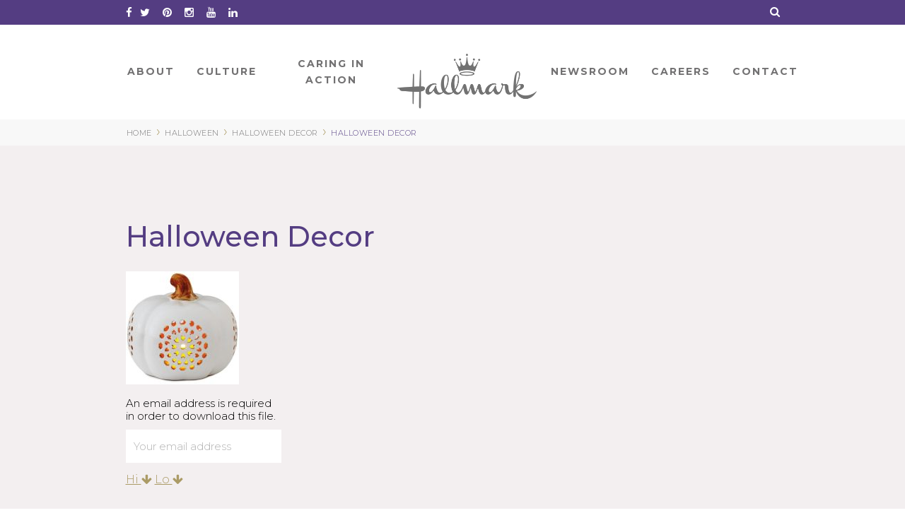

--- FILE ---
content_type: text/html; charset=UTF-8
request_url: https://corporate.hallmark.com/?attachment_id=1599
body_size: 8251
content:
<!DOCTYPE html><html
lang=en-US><head><meta
charset="UTF-8"><meta
http-equiv="X-UA-Compatible" content="IE=edge"><meta
name="viewport" content="width=device-width, initial-scale=1"><link
rel=pingback href=https://corporate.hallmark.com/xmlrpc.php>
 <script>(function(w,d,s,l,i){w[l]=w[l]||[];w[l].push({'gtm.start':
      new Date().getTime(),event:'gtm.js'});var f=d.getElementsByTagName(s)[0],
      j=d.createElement(s),dl=l!='dataLayer'?'&l='+l:'';j.async=true;j.src=
      'https://www.googletagmanager.com/gtm.js?id='+i+dl;f.parentNode.insertBefore(j,f);
    })(window,document,'script','dataLayer','GTM-M7Z34QH');</script> 
 <script>(function() { var co=document.createElement("script"); co.type="text/javascript"; co.async=true; co.src="https://xola.com/checkout.js"; var s=document.getElementsByTagName("script")[0]; s.parentNode.insertBefore(co, s); })();</script> <style>html { display:none }</style> <script>if (self == top) {
      document.documentElement.style.display = 'block';
    } else {
      top.location = self.location;
    }</script> <meta
name='robots' content='index, follow, max-image-preview:large, max-snippet:-1, max-video-preview:-1'><style>img:is([sizes="auto" i], [sizes^="auto," i]) { contain-intrinsic-size: 3000px 1500px }</style><title>Halloween Decor - Hallmark Corporate</title><link
rel=canonical href=https://corporate.hallmark.com/ ><meta
property="og:locale" content="en_US"><meta
property="og:type" content="article"><meta
property="og:title" content="Halloween Decor - Hallmark Corporate"><meta
property="og:url" content="https://corporate.hallmark.com/"><meta
property="og:site_name" content="Hallmark Corporate"><meta
property="article:modified_time" content="2017-09-15T21:01:47+00:00"><meta
property="og:image" content="https://corporate.hallmark.com"><meta
property="og:image:width" content="625"><meta
property="og:image:height" content="625"><meta
property="og:image:type" content="image/jpeg"><meta
name="twitter:card" content="summary_large_image"> <script type=application/ld+json class=yoast-schema-graph>{"@context":"https://schema.org","@graph":[{"@type":"WebPage","@id":"https://corporate.hallmark.com/","url":"https://corporate.hallmark.com/","name":"Halloween Decor - Hallmark Corporate","isPartOf":{"@id":"https://corporate.hallmark.com/#website"},"primaryImageOfPage":{"@id":"https://corporate.hallmark.com/#primaryimage"},"image":{"@id":"https://corporate.hallmark.com/#primaryimage"},"thumbnailUrl":"https://corporate.hallmark.com/wp-content/uploads/2017/09/Small-Pierced-Ceramic-Pumpkin-Luminary-6-root-1FAL1528_FAL1528_1470_1.jpg_Source_Image.jpg","datePublished":"2017-09-13T21:04:31+00:00","dateModified":"2017-09-15T21:01:47+00:00","breadcrumb":{"@id":"https://corporate.hallmark.com/#breadcrumb"},"inLanguage":"en-US","potentialAction":[{"@type":"ReadAction","target":["https://corporate.hallmark.com/"]}]},{"@type":"ImageObject","inLanguage":"en-US","@id":"https://corporate.hallmark.com/#primaryimage","url":"https://corporate.hallmark.com/wp-content/uploads/2017/09/Small-Pierced-Ceramic-Pumpkin-Luminary-6-root-1FAL1528_FAL1528_1470_1.jpg_Source_Image.jpg","contentUrl":"https://corporate.hallmark.com/wp-content/uploads/2017/09/Small-Pierced-Ceramic-Pumpkin-Luminary-6-root-1FAL1528_FAL1528_1470_1.jpg_Source_Image.jpg","width":625,"height":625,"caption":"Halloween Decor"},{"@type":"BreadcrumbList","@id":"https://corporate.hallmark.com/#breadcrumb","itemListElement":[{"@type":"ListItem","position":1,"name":"Halloween Decor","item":"https://corporate.hallmark.com/?product=halloween-decor"},{"@type":"ListItem","position":2,"name":"Halloween Decor"}]},{"@type":"WebSite","@id":"https://corporate.hallmark.com/#website","url":"https://corporate.hallmark.com/","name":"Hallmark Corporate","description":"Hallmark Corporate Information","potentialAction":[{"@type":"SearchAction","target":{"@type":"EntryPoint","urlTemplate":"https://corporate.hallmark.com/?s={search_term_string}"},"query-input":{"@type":"PropertyValueSpecification","valueRequired":true,"valueName":"search_term_string"}}],"inLanguage":"en-US"}]}</script> <link
rel=dns-prefetch href=//fonts.googleapis.com><link
rel=alternate type=application/rss+xml title="Hallmark Corporate &raquo; Feed" href=https://corporate.hallmark.com/feed/ ><link
rel=alternate type=application/rss+xml title="Hallmark Corporate &raquo; Comments Feed" href=https://corporate.hallmark.com/comments/feed/ ><link
rel=stylesheet href=https://corporate.hallmark.com/wp-content/cache/minify/1/a5ff7.css media=all><style id=classic-theme-styles-inline-css>/*! This file is auto-generated */
.wp-block-button__link{color:#fff;background-color:#32373c;border-radius:9999px;box-shadow:none;text-decoration:none;padding:calc(.667em + 2px) calc(1.333em + 2px);font-size:1.125em}.wp-block-file__button{background:#32373c;color:#fff;text-decoration:none}</style><link
rel=stylesheet href=https://corporate.hallmark.com/wp-content/cache/minify/1/17807.css media=all><style id=global-styles-inline-css>/*<![CDATA[*/:root{--wp--preset--aspect-ratio--square: 1;--wp--preset--aspect-ratio--4-3: 4/3;--wp--preset--aspect-ratio--3-4: 3/4;--wp--preset--aspect-ratio--3-2: 3/2;--wp--preset--aspect-ratio--2-3: 2/3;--wp--preset--aspect-ratio--16-9: 16/9;--wp--preset--aspect-ratio--9-16: 9/16;--wp--preset--color--black: #000000;--wp--preset--color--cyan-bluish-gray: #abb8c3;--wp--preset--color--white: #ffffff;--wp--preset--color--pale-pink: #f78da7;--wp--preset--color--vivid-red: #cf2e2e;--wp--preset--color--luminous-vivid-orange: #ff6900;--wp--preset--color--luminous-vivid-amber: #fcb900;--wp--preset--color--light-green-cyan: #7bdcb5;--wp--preset--color--vivid-green-cyan: #00d084;--wp--preset--color--pale-cyan-blue: #8ed1fc;--wp--preset--color--vivid-cyan-blue: #0693e3;--wp--preset--color--vivid-purple: #9b51e0;--wp--preset--gradient--vivid-cyan-blue-to-vivid-purple: linear-gradient(135deg,rgba(6,147,227,1) 0%,rgb(155,81,224) 100%);--wp--preset--gradient--light-green-cyan-to-vivid-green-cyan: linear-gradient(135deg,rgb(122,220,180) 0%,rgb(0,208,130) 100%);--wp--preset--gradient--luminous-vivid-amber-to-luminous-vivid-orange: linear-gradient(135deg,rgba(252,185,0,1) 0%,rgba(255,105,0,1) 100%);--wp--preset--gradient--luminous-vivid-orange-to-vivid-red: linear-gradient(135deg,rgba(255,105,0,1) 0%,rgb(207,46,46) 100%);--wp--preset--gradient--very-light-gray-to-cyan-bluish-gray: linear-gradient(135deg,rgb(238,238,238) 0%,rgb(169,184,195) 100%);--wp--preset--gradient--cool-to-warm-spectrum: linear-gradient(135deg,rgb(74,234,220) 0%,rgb(151,120,209) 20%,rgb(207,42,186) 40%,rgb(238,44,130) 60%,rgb(251,105,98) 80%,rgb(254,248,76) 100%);--wp--preset--gradient--blush-light-purple: linear-gradient(135deg,rgb(255,206,236) 0%,rgb(152,150,240) 100%);--wp--preset--gradient--blush-bordeaux: linear-gradient(135deg,rgb(254,205,165) 0%,rgb(254,45,45) 50%,rgb(107,0,62) 100%);--wp--preset--gradient--luminous-dusk: linear-gradient(135deg,rgb(255,203,112) 0%,rgb(199,81,192) 50%,rgb(65,88,208) 100%);--wp--preset--gradient--pale-ocean: linear-gradient(135deg,rgb(255,245,203) 0%,rgb(182,227,212) 50%,rgb(51,167,181) 100%);--wp--preset--gradient--electric-grass: linear-gradient(135deg,rgb(202,248,128) 0%,rgb(113,206,126) 100%);--wp--preset--gradient--midnight: linear-gradient(135deg,rgb(2,3,129) 0%,rgb(40,116,252) 100%);--wp--preset--font-size--small: 13px;--wp--preset--font-size--medium: 20px;--wp--preset--font-size--large: 36px;--wp--preset--font-size--x-large: 42px;--wp--preset--spacing--20: 0.44rem;--wp--preset--spacing--30: 0.67rem;--wp--preset--spacing--40: 1rem;--wp--preset--spacing--50: 1.5rem;--wp--preset--spacing--60: 2.25rem;--wp--preset--spacing--70: 3.38rem;--wp--preset--spacing--80: 5.06rem;--wp--preset--shadow--natural: 6px 6px 9px rgba(0, 0, 0, 0.2);--wp--preset--shadow--deep: 12px 12px 50px rgba(0, 0, 0, 0.4);--wp--preset--shadow--sharp: 6px 6px 0px rgba(0, 0, 0, 0.2);--wp--preset--shadow--outlined: 6px 6px 0px -3px rgba(255, 255, 255, 1), 6px 6px rgba(0, 0, 0, 1);--wp--preset--shadow--crisp: 6px 6px 0px rgba(0, 0, 0, 1);}:where(.is-layout-flex){gap: 0.5em;}:where(.is-layout-grid){gap: 0.5em;}body .is-layout-flex{display: flex;}.is-layout-flex{flex-wrap: wrap;align-items: center;}.is-layout-flex > :is(*, div){margin: 0;}body .is-layout-grid{display: grid;}.is-layout-grid > :is(*, div){margin: 0;}:where(.wp-block-columns.is-layout-flex){gap: 2em;}:where(.wp-block-columns.is-layout-grid){gap: 2em;}:where(.wp-block-post-template.is-layout-flex){gap: 1.25em;}:where(.wp-block-post-template.is-layout-grid){gap: 1.25em;}.has-black-color{color: var(--wp--preset--color--black) !important;}.has-cyan-bluish-gray-color{color: var(--wp--preset--color--cyan-bluish-gray) !important;}.has-white-color{color: var(--wp--preset--color--white) !important;}.has-pale-pink-color{color: var(--wp--preset--color--pale-pink) !important;}.has-vivid-red-color{color: var(--wp--preset--color--vivid-red) !important;}.has-luminous-vivid-orange-color{color: var(--wp--preset--color--luminous-vivid-orange) !important;}.has-luminous-vivid-amber-color{color: var(--wp--preset--color--luminous-vivid-amber) !important;}.has-light-green-cyan-color{color: var(--wp--preset--color--light-green-cyan) !important;}.has-vivid-green-cyan-color{color: var(--wp--preset--color--vivid-green-cyan) !important;}.has-pale-cyan-blue-color{color: var(--wp--preset--color--pale-cyan-blue) !important;}.has-vivid-cyan-blue-color{color: var(--wp--preset--color--vivid-cyan-blue) !important;}.has-vivid-purple-color{color: var(--wp--preset--color--vivid-purple) !important;}.has-black-background-color{background-color: var(--wp--preset--color--black) !important;}.has-cyan-bluish-gray-background-color{background-color: var(--wp--preset--color--cyan-bluish-gray) !important;}.has-white-background-color{background-color: var(--wp--preset--color--white) !important;}.has-pale-pink-background-color{background-color: var(--wp--preset--color--pale-pink) !important;}.has-vivid-red-background-color{background-color: var(--wp--preset--color--vivid-red) !important;}.has-luminous-vivid-orange-background-color{background-color: var(--wp--preset--color--luminous-vivid-orange) !important;}.has-luminous-vivid-amber-background-color{background-color: var(--wp--preset--color--luminous-vivid-amber) !important;}.has-light-green-cyan-background-color{background-color: var(--wp--preset--color--light-green-cyan) !important;}.has-vivid-green-cyan-background-color{background-color: var(--wp--preset--color--vivid-green-cyan) !important;}.has-pale-cyan-blue-background-color{background-color: var(--wp--preset--color--pale-cyan-blue) !important;}.has-vivid-cyan-blue-background-color{background-color: var(--wp--preset--color--vivid-cyan-blue) !important;}.has-vivid-purple-background-color{background-color: var(--wp--preset--color--vivid-purple) !important;}.has-black-border-color{border-color: var(--wp--preset--color--black) !important;}.has-cyan-bluish-gray-border-color{border-color: var(--wp--preset--color--cyan-bluish-gray) !important;}.has-white-border-color{border-color: var(--wp--preset--color--white) !important;}.has-pale-pink-border-color{border-color: var(--wp--preset--color--pale-pink) !important;}.has-vivid-red-border-color{border-color: var(--wp--preset--color--vivid-red) !important;}.has-luminous-vivid-orange-border-color{border-color: var(--wp--preset--color--luminous-vivid-orange) !important;}.has-luminous-vivid-amber-border-color{border-color: var(--wp--preset--color--luminous-vivid-amber) !important;}.has-light-green-cyan-border-color{border-color: var(--wp--preset--color--light-green-cyan) !important;}.has-vivid-green-cyan-border-color{border-color: var(--wp--preset--color--vivid-green-cyan) !important;}.has-pale-cyan-blue-border-color{border-color: var(--wp--preset--color--pale-cyan-blue) !important;}.has-vivid-cyan-blue-border-color{border-color: var(--wp--preset--color--vivid-cyan-blue) !important;}.has-vivid-purple-border-color{border-color: var(--wp--preset--color--vivid-purple) !important;}.has-vivid-cyan-blue-to-vivid-purple-gradient-background{background: var(--wp--preset--gradient--vivid-cyan-blue-to-vivid-purple) !important;}.has-light-green-cyan-to-vivid-green-cyan-gradient-background{background: var(--wp--preset--gradient--light-green-cyan-to-vivid-green-cyan) !important;}.has-luminous-vivid-amber-to-luminous-vivid-orange-gradient-background{background: var(--wp--preset--gradient--luminous-vivid-amber-to-luminous-vivid-orange) !important;}.has-luminous-vivid-orange-to-vivid-red-gradient-background{background: var(--wp--preset--gradient--luminous-vivid-orange-to-vivid-red) !important;}.has-very-light-gray-to-cyan-bluish-gray-gradient-background{background: var(--wp--preset--gradient--very-light-gray-to-cyan-bluish-gray) !important;}.has-cool-to-warm-spectrum-gradient-background{background: var(--wp--preset--gradient--cool-to-warm-spectrum) !important;}.has-blush-light-purple-gradient-background{background: var(--wp--preset--gradient--blush-light-purple) !important;}.has-blush-bordeaux-gradient-background{background: var(--wp--preset--gradient--blush-bordeaux) !important;}.has-luminous-dusk-gradient-background{background: var(--wp--preset--gradient--luminous-dusk) !important;}.has-pale-ocean-gradient-background{background: var(--wp--preset--gradient--pale-ocean) !important;}.has-electric-grass-gradient-background{background: var(--wp--preset--gradient--electric-grass) !important;}.has-midnight-gradient-background{background: var(--wp--preset--gradient--midnight) !important;}.has-small-font-size{font-size: var(--wp--preset--font-size--small) !important;}.has-medium-font-size{font-size: var(--wp--preset--font-size--medium) !important;}.has-large-font-size{font-size: var(--wp--preset--font-size--large) !important;}.has-x-large-font-size{font-size: var(--wp--preset--font-size--x-large) !important;}
:where(.wp-block-post-template.is-layout-flex){gap: 1.25em;}:where(.wp-block-post-template.is-layout-grid){gap: 1.25em;}
:where(.wp-block-columns.is-layout-flex){gap: 2em;}:where(.wp-block-columns.is-layout-grid){gap: 2em;}
:root :where(.wp-block-pullquote){font-size: 1.5em;line-height: 1.6;}/*]]>*/</style><link
rel=stylesheet href=https://corporate.hallmark.com/wp-content/cache/minify/1/1edbf.css media=all><link
rel=stylesheet id=google-fonts-css href='https://fonts.googleapis.com/css?family=Montserrat%3A200%2C300%2C400%2C500%2C700%2C800%7CMontserrat+Alternates%3A400%2C700&#038;ver=e9412d36f6e032410e87baf178d4fc26' type=text/css media=all><link
rel=stylesheet id=hall-font-awesome-css href='https://corporate.hallmark.com/wp-content/themes/Hallmark/css/font-awesome.min.css?ver=e9412d36f6e032410e87baf178d4fc26' type=text/css media=all><link
rel=stylesheet href=https://corporate.hallmark.com/wp-content/cache/minify/1/ce7dc.css media=all> <script src="https://corporate.hallmark.com/wp-includes/js/jquery/jquery.min.js?ver=3.7.1" id=jquery-core-js></script> <script src="https://corporate.hallmark.com/wp-includes/js/jquery/jquery-migrate.min.js?ver=3.4.1" id=jquery-migrate-js></script> <script src="https://corporate.hallmark.com/wp-content/themes/Hallmark/js/lity/lity.min.js?ver=e9412d36f6e032410e87baf178d4fc26" id=lity-js></script> <script src="https://corporate.hallmark.com/wp-content/themes/Hallmark/js/slick/slick.min.js?ver=e9412d36f6e032410e87baf178d4fc26" id=slick-js></script> <script src="https://corporate.hallmark.com/wp-content/themes/Hallmark/js/site.js?ver=1762963095" id=hall-scripts-js></script> <script src="https://corporate.hallmark.com/wp-content/themes/Hallmark/js/feature-modal.js?ver=e9412d36f6e032410e87baf178d4fc26" id=hall-modal-js></script> <script src="https://corporate.hallmark.com/wp-content/themes/Hallmark/js/feature-page-overview-box.js?ver=e9412d36f6e032410e87baf178d4fc26" id=hall-ov-box-js></script> <script src="https://corporate.hallmark.com/wp-content/themes/Hallmark/js/feature-tabs.js?ver=e9412d36f6e032410e87baf178d4fc26" id=hall-tabs-js></script> <script src="https://corporate.hallmark.com/wp-content/themes/Hallmark/js/feature-product-carousel.js?ver=e9412d36f6e032410e87baf178d4fc26" id=hall-prod-car-js></script> <script src="https://corporate.hallmark.com/wp-content/themes/Hallmark/js/feature-site-search.js?ver=e9412d36f6e032410e87baf178d4fc26" id=hall-site-search-js></script> <script src="https://corporate.hallmark.com/wp-content/themes/Hallmark/js/feature-register-to-download.js?ver=e9412d36f6e032410e87baf178d4fc26" id=hall-register-to-download-js></script> <script src="https://corporate.hallmark.com/wp-content/themes/Hallmark/js/scrollreveal/scrollreveal.min.js?ver=e9412d36f6e032410e87baf178d4fc26" id=scrollReveal-js></script> <link
rel=https://api.w.org/ href=https://corporate.hallmark.com/wp-json/ ><link
rel=alternate title=JSON type=application/json href=https://corporate.hallmark.com/wp-json/wp/v2/media/1599><link
rel=EditURI type=application/rsd+xml title=RSD href=https://corporate.hallmark.com/xmlrpc.php?rsd><link
rel=shortlink href='https://corporate.hallmark.com/?p=1599'><link
rel=alternate title="oEmbed (JSON)" type=application/json+oembed href="https://corporate.hallmark.com/wp-json/oembed/1.0/embed?url=https%3A%2F%2Fcorporate.hallmark.com%2F%3Fattachment_id%3D1599"><link
rel=alternate title="oEmbed (XML)" type=text/xml+oembed href="https://corporate.hallmark.com/wp-json/oembed/1.0/embed?url=https%3A%2F%2Fcorporate.hallmark.com%2F%3Fattachment_id%3D1599&#038;format=xml"> <script>var jQueryMigrateHelperHasSentDowngrade = false;

			window.onerror = function( msg, url, line, col, error ) {
				// Break out early, do not processing if a downgrade reqeust was already sent.
				if ( jQueryMigrateHelperHasSentDowngrade ) {
					return true;
                }

				var xhr = new XMLHttpRequest();
				var nonce = '1f43493602';
				var jQueryFunctions = [
					'andSelf',
					'browser',
					'live',
					'boxModel',
					'support.boxModel',
					'size',
					'swap',
					'clean',
					'sub',
                ];
				var match_pattern = /\)\.(.+?) is not a function/;
                var erroredFunction = msg.match( match_pattern );

                // If there was no matching functions, do not try to downgrade.
                if ( null === erroredFunction || typeof erroredFunction !== 'object' || typeof erroredFunction[1] === "undefined" || -1 === jQueryFunctions.indexOf( erroredFunction[1] ) ) {
                    return true;
                }

                // Set that we've now attempted a downgrade request.
                jQueryMigrateHelperHasSentDowngrade = true;

				xhr.open( 'POST', 'https://corporate.hallmark.com/wp-admin/admin-ajax.php' );
				xhr.setRequestHeader( 'Content-Type', 'application/x-www-form-urlencoded' );
				xhr.onload = function () {
					var response,
                        reload = false;

					if ( 200 === xhr.status ) {
                        try {
                        	response = JSON.parse( xhr.response );

                        	reload = response.data.reload;
                        } catch ( e ) {
                        	reload = false;
                        }
                    }

					// Automatically reload the page if a deprecation caused an automatic downgrade, ensure visitors get the best possible experience.
					if ( reload ) {
						location.reload();
                    }
				};

				xhr.send( encodeURI( 'action=jquery-migrate-downgrade-version&_wpnonce=' + nonce ) );

				// Suppress error alerts in older browsers
				return true;
			}</script> <script>var ajaxurl = "https://corporate.hallmark.com/wp-admin/admin-ajax.php";</script></head><body
class="attachment wp-singular attachment-template-default single single-attachment postid-1599 attachmentid-1599 attachment-jpeg wp-theme-Hallmark" >
<noscript><iframe
src="https://www.googletagmanager.com/ns.html?id=GTM-M7Z34QH" height=0 width=0 style=display:none;visibility:hidden></iframe></noscript><a
class=screen-reader-text href=#main>Skip to Content</a><header
id=masthead class=site-header role=banner><div
class="social-bar desktop-only"><div
class=constrain>
<a
target=_blank href=http://www.facebook.com/HALLMARK><i
aria-hidden=true title=Facebook class="fa fa-facebook"></i><span
class=sr-only>Facebook</span></a>
<a
target=_blank href=http://twitter.com/hallmark><i
aria-hidden=true class="fa fa-twitter"></i><span
class=sr-only>Twitter</span></a>
<a
target=_blank href=http://www.pinterest.com/hallmark/ ><i
aria-hidden=true class="fa fa-pinterest"></i><span
class=sr-only>Pinterest</span></a>
<a
target=_blank href=http://instagram.com/hallmark><i
aria-hidden=true class="fa fa-instagram"></i><span
class=sr-only>Instagram</span></a>
<a
target=_blank href=http://www.youtube.com/hallmarkcards><i
aria-hidden=true class="fa fa-youtube"></i><span
class=sr-only>YouTube</span></a>
<a
target=_blank href=https://www.linkedin.com/company-beta/4798/ ><i
aria-hidden=true class="fa fa-linkedin"></i><span
class=sr-only>LinkedIn</span></a>
<i
class="fa fa-search"></i></div></div><div
class="row constrain"><div
class=search-box><div
class="row constrain"><div
class="eleven columns"><form
title=search method=get class=search-form action=https://corporate.hallmark.com>
<input
title=search placeholder="What can we help you find?" class=search-field type=text name=s>
<input
title=submit type=submit class=search-submit  value=&rsaquo;></form></div><div
class="one column desktop-only">
<img
src=/wp-content/themes/Hallmark/images/close-light.png class=close-search alt="Close Menu"></div></div></div><nav
id=site-navigation class=main-navigation role=navigation><div
class=menu-toggle>
<button
class=tablet-only aria-controls=primary-menu aria-expanded=false><i
class="fa fa-bars open-menu"></i><img
src=/wp-content/themes/Hallmark/images/close-light.png class=close-menu alt="Close Search"></button></div><div
class=menu-primary-container><ul
id=primary-menu class=menu><li
id=menu-item-102 class="no-click menu-item menu-item-type-custom menu-item-object-custom menu-item-has-children menu-item-102"><a
tabindex=1 role=button >About</a><ul
class=sub-menu>
<li
id=menu-item-292 class="menu-item menu-item-type-post_type menu-item-object-page menu-item-292"><a
href=https://corporate.hallmark.com/about/hallmark-cards-company/ >About Hallmark</a></li>
<li
id=menu-item-289 class="menu-item menu-item-type-post_type menu-item-object-about menu-item-289"><a
href=https://corporate.hallmark.com/about/hallmark-cards-company/leadership/ >Leadership</a></li>
<li
id=menu-item-287 class="menu-item menu-item-type-post_type menu-item-object-about menu-item-287"><a
href=https://corporate.hallmark.com/about/hallmark-cards-company/our-businesses/ >Our Businesses</a></li>
<li
id=menu-item-478 class="menu-item menu-item-type-post_type menu-item-object-about menu-item-478"><a
href=https://corporate.hallmark.com/about/hallmark-cards-company/history/ >History</a></li>
<li
id=menu-item-476 class="menu-item menu-item-type-post_type menu-item-object-about menu-item-476"><a
href=https://corporate.hallmark.com/about/hallmark-cards-company/hallmark-visitors-center/ >Hallmark Visitors Center</a></li></ul>
</li>
<li
id=menu-item-145 class="no-click menu-item menu-item-type-custom menu-item-object-custom menu-item-has-children menu-item-145"><a
tabindex=2 role=button >Culture</a><ul
class=sub-menu>
<li
id=menu-item-35 class="menu-item menu-item-type-post_type menu-item-object-page menu-item-35"><a
href=https://corporate.hallmark.com/culture/hallmark-family/ >Culture</a></li>
<li
id=menu-item-493 class="menu-item menu-item-type-post_type menu-item-object-culture menu-item-493"><a
href=https://corporate.hallmark.com/culture/hallmark-family/vision-beliefs-values/ >Vision, Beliefs &#038; Values</a></li>
<li
id=menu-item-487 class="menu-item menu-item-type-post_type menu-item-object-culture menu-item-487"><a
href=https://corporate.hallmark.com/culture/hallmark-family/creativity/ >Creativity</a></li>
<li
id=menu-item-1541 class="menu-item menu-item-type-post_type menu-item-object-culture menu-item-1541"><a
href=https://corporate.hallmark.com/culture/hallmark-family/diversity-inclusion-3/ >Inclusion</a></li>
<li
id=menu-item-15106 class="menu-item menu-item-type-post_type menu-item-object-culture menu-item-15106"><a
href=https://corporate.hallmark.com/culture/hallmark-family/sustainability/ >Sustainability</a></li>
<li
id=menu-item-12256 class="menu-item menu-item-type-post_type menu-item-object-culture menu-item-12256"><a
href=https://corporate.hallmark.com/culture/hallmark-family/community-involvement/ >Community Involvement</a></li></ul>
</li>
<li
id=menu-item-144 class="no-click social-responsibility menu-item menu-item-type-custom menu-item-object-custom menu-item-has-children menu-item-144"><a
tabindex=3 role=button >Caring In Action</a><ul
class=sub-menu>
<li
id=menu-item-15882 class="menu-item menu-item-type-post_type menu-item-object-citizenship menu-item-15882"><a
href=https://corporate.hallmark.com/citizenship/csrcaringinaction-2021-3/ >Caring in Action</a></li>
<li
id=menu-item-15885 class="menu-item menu-item-type-post_type menu-item-object-citizenship menu-item-15885"><a
href=https://corporate.hallmark.com/citizenship/ourpeople-2021-2/ >Care for Our People</a></li>
<li
id=menu-item-15884 class="menu-item menu-item-type-post_type menu-item-object-citizenship menu-item-15884"><a
href=https://corporate.hallmark.com/citizenship/ourcommunity-2021/ >Care for Our Community</a></li>
<li
id=menu-item-15883 class="menu-item menu-item-type-post_type menu-item-object-citizenship menu-item-15883"><a
href=https://corporate.hallmark.com/citizenship/ourplanet-2021-2/ >Care for Our Planet</a></li></ul>
</li>
<li
id=menu-item-229 class="logo menu-item menu-item-type-custom menu-item-object-custom menu-item-home menu-item-229"><a
href=http://corporate.hallmark.com/ > Home</a></li>
<li
id=menu-item-143 class="no-click menu-item menu-item-type-custom menu-item-object-custom menu-item-has-children menu-item-143"><a
tabindex=4 role=button >Newsroom</a><ul
class=sub-menu>
<li
id=menu-item-36 class="menu-item menu-item-type-post_type menu-item-object-page menu-item-36"><a
href=https://corporate.hallmark.com/hallmark-news/newsroom/ >Newsroom Home</a></li>
<li
id=menu-item-141 class="menu-item menu-item-type-post_type menu-item-object-page menu-item-141"><a
href=https://corporate.hallmark.com/hallmark-news/news/ >News</a></li>
<li
id=menu-item-173 class="menu-item menu-item-type-post_type menu-item-object-page menu-item-173"><a
href=https://corporate.hallmark.com/hallmark-news/holidays-occasions/ >Holidays &amp; Occasions</a></li>
<li
id=menu-item-505 class="menu-item menu-item-type-post_type menu-item-object-hallmark-news menu-item-505"><a
href=https://corporate.hallmark.com/hallmark-news/news/media-contacts/ >Media Inquiries</a></li></ul>
</li>
<li
id=menu-item-146 class="no-click menu-item menu-item-type-custom menu-item-object-custom menu-item-has-children menu-item-146"><a
tabindex=5 role=button >Careers</a><ul
class=sub-menu>
<li
id=menu-item-32 class="menu-item menu-item-type-post_type menu-item-object-page menu-item-32"><a
href=https://corporate.hallmark.com/careers/jobs-at-hallmark/ >Careers</a></li></ul>
</li>
<li
id=menu-item-147 class="no-click menu-item menu-item-type-custom menu-item-object-custom menu-item-has-children menu-item-147"><a
tabindex=6 role=button >Contact</a><ul
class=sub-menu>
<li
id=menu-item-34 class="menu-item menu-item-type-post_type menu-item-object-page menu-item-34"><a
href=https://corporate.hallmark.com/contact/contact-hallmark/ >Contact</a></li></ul>
</li></ul></div></nav>
<i
class="fa fa-search tablet-only"></i><div
id=logo class=tablet-only><a
href=/ ><img
src=/wp-content/themes/Hallmark/images/logo-purple.png alt=Hallmark></a></div></div><div
id=breadcrumbs class=desktop-only><div
class="constrain content">
<span><a
title="Go to Hallmark Corporate." href=https://corporate.hallmark.com class=home><span>Home</span></a></span>›<span><a
title="Go to the Halloween Product Carousel Tag archives." href="https://corporate.hallmark.com/?taxonomy=product-carousel-tag&#038;term=halloween" class="taxonomy product-carousel-tag"><span>Halloween</span></a></span>›<span><a
title="Go to Halloween Decor." href="https://corporate.hallmark.com/?product=halloween-decor" class="post post-product"><span>Halloween Decor</span></a></span>›<span><span>Halloween Decor</span></span></div></div></header><div
class=main id=main><div
class=gray-bg><div
class="constrain content"><h1>Halloween Decor</h1><div
class="left trackable downloads">
<img
width=160 height=160 src=https://corporate.hallmark.com/wp-content/uploads/2017/09/Small-Pierced-Ceramic-Pumpkin-Luminary-6-root-1FAL1528_FAL1528_1470_1.jpg_Source_Image-160x160.jpg class="attachment-attachment-thumb size-attachment-thumb" alt="Halloween Decor" decoding=async srcset="https://corporate.hallmark.com/wp-content/uploads/2017/09/Small-Pierced-Ceramic-Pumpkin-Luminary-6-root-1FAL1528_FAL1528_1470_1.jpg_Source_Image-160x160.jpg 160w, https://corporate.hallmark.com/wp-content/uploads/2017/09/Small-Pierced-Ceramic-Pumpkin-Luminary-6-root-1FAL1528_FAL1528_1470_1.jpg_Source_Image-300x300.jpg 300w, https://corporate.hallmark.com/wp-content/uploads/2017/09/Small-Pierced-Ceramic-Pumpkin-Luminary-6-root-1FAL1528_FAL1528_1470_1.jpg_Source_Image-600x600.jpg 600w, https://corporate.hallmark.com/wp-content/uploads/2017/09/Small-Pierced-Ceramic-Pumpkin-Luminary-6-root-1FAL1528_FAL1528_1470_1.jpg_Source_Image-72x72.jpg 72w, https://corporate.hallmark.com/wp-content/uploads/2017/09/Small-Pierced-Ceramic-Pumpkin-Luminary-6-root-1FAL1528_FAL1528_1470_1.jpg_Source_Image-410x410.jpg 410w, https://corporate.hallmark.com/wp-content/uploads/2017/09/Small-Pierced-Ceramic-Pumpkin-Luminary-6-root-1FAL1528_FAL1528_1470_1.jpg_Source_Image-215x215.jpg 215w, https://corporate.hallmark.com/wp-content/uploads/2017/09/Small-Pierced-Ceramic-Pumpkin-Luminary-6-root-1FAL1528_FAL1528_1470_1.jpg_Source_Image.jpg 625w" sizes="(max-width: 160px) 100vw, 160px"><div
class=email-capture><h4>An email address is required in order to download this file.</h4>
<input
type=email title="Your email address" placeholder="Your email address"><div
class=err style="display: none">Please enter a valid email address.</div></div><div
class=download>
<a
class=down title="Download this image" rel=nofollow href="https://corporate.hallmark.com?hall_download=aHR0cHM6Ly9jb3Jwb3JhdGUuaGFsbG1hcmsuY29tL3dwLWNvbnRlbnQvdXBsb2Fkcy8yMDE3LzA5L1NtYWxsLVBpZXJjZWQtQ2VyYW1pYy1QdW1wa2luLUx1bWluYXJ5LTYtcm9vdC0xRkFMMTUyOF9GQUwxNTI4XzE0NzBfMS5qcGdfU291cmNlX0ltYWdlLmpwZw==">Hi <i
class="fa fa-arrow-down"
aria-hidden=true></i></a>
<a
class=down title="Download this image" rel=nofollow
href="https://corporate.hallmark.com?hall_download=aHR0cHM6Ly9jb3Jwb3JhdGUuaGFsbG1hcmsuY29tL3dwLWNvbnRlbnQvdXBsb2Fkcy8yMDE3LzA5L1NtYWxsLVBpZXJjZWQtQ2VyYW1pYy1QdW1wa2luLUx1bWluYXJ5LTYtcm9vdC0xRkFMMTUyOF9GQUwxNTI4XzE0NzBfMS5qcGdfU291cmNlX0ltYWdlLmpwZw==">Lo <i
class="fa fa-arrow-down" aria-hidden=true></i></a></div></div><div
class=right></div></div></div></div><footer
class="site-footer center"><div
class="row-pad-40 constrain footer-navigation"><div
class="three columns"><div
class=menu-other-hallmark-sites-container><ul
id=footer-col-1 class=menu><li
id=menu-item-112 class="menu-item menu-item-type-custom menu-item-object-custom menu-item-112"><a
tabindex=7 role=button >Other Hallmark Sites</a></li>
<li
id=menu-item-108 class="menu-item menu-item-type-custom menu-item-object-custom menu-item-108"><a
target=_blank href=http://www.hallmark.com/ >Hallmark.com</a></li>
<li
id=menu-item-109 class="menu-item menu-item-type-custom menu-item-object-custom menu-item-109"><a
target=_blank href=http://www.hallmarkchannel.com/hallmark-hall-of-fame>Hallmark Hall of Fame</a></li>
<li
id=menu-item-110 class="menu-item menu-item-type-custom menu-item-object-custom menu-item-110"><a
target=_blank href=http://www.hallmarkchannel.com/ >Hallmark Channel</a></li>
<li
id=menu-item-111 class="menu-item menu-item-type-custom menu-item-object-custom menu-item-111"><a
target=_blank href=https://www.hallmark.com/more-from-hallmark>See All Hallmark Sites</a></li></ul></div></div><div
class="three columns"><div
class=menu-company-info-container><ul
id=footer-col-2 class=menu><li
id=menu-item-104 class="menu-item menu-item-type-custom menu-item-object-custom menu-item-104"><a
tabindex=8 role=button >Company Info</a></li>
<li
id=menu-item-584 class="menu-item menu-item-type-post_type menu-item-object-about menu-item-584"><a
href=https://corporate.hallmark.com/about/hallmark-cards-company/ >About Hallmark</a></li>
<li
id=menu-item-585 class="menu-item menu-item-type-post_type menu-item-object-about menu-item-585"><a
href=https://corporate.hallmark.com/about/hallmark-cards-company/history/ >Hallmark History</a></li>
<li
id=menu-item-586 class="menu-item menu-item-type-post_type menu-item-object-hallmark-news menu-item-586"><a
href=https://corporate.hallmark.com/hallmark-news/newsroom/ >U.S. Newsroom</a></li>
<li
id=menu-item-583 class="menu-item menu-item-type-custom menu-item-object-custom menu-item-583"><a
target=_blank href=http://ideas.hallmark.com/ >Hallmark Ideas</a></li></ul></div></div><div
class="three columns"><div
class=menu-opportunities-container><ul
id=footer-col-3 class=menu><li
id=menu-item-587 class="menu-item menu-item-type-custom menu-item-object-custom menu-item-587"><a
tabindex=9 role=button >Opportunities</a></li>
<li
id=menu-item-2682 class="menu-item menu-item-type-post_type menu-item-object-careers menu-item-2682"><a
href=https://corporate.hallmark.com/careers/jobs-at-hallmark/ >Careers</a></li>
<li
id=menu-item-2727 class="menu-item menu-item-type-custom menu-item-object-custom menu-item-2727"><a
target=_blank href=https://hmk.insitecareers.com/ >Freelance &#038; Temporary Jobs</a></li>
<li
id=menu-item-599 class="menu-item menu-item-type-custom menu-item-object-custom menu-item-599"><a
target=_blank href=http://www.growwithhallmark.com>Sell Hallmark Products</a></li>
<li
id=menu-item-598 class="menu-item menu-item-type-post_type menu-item-object-page menu-item-598"><a
href=https://corporate.hallmark.com/overview/ >Vendor Information</a></li></ul></div></div><div
class="three columns"><div
class=menu-resources-container><ul
id=footer-col-4 class=menu><li
id=menu-item-601 class="menu-item menu-item-type-custom menu-item-object-custom menu-item-601"><a
tabindex=10 role=button >Resources</a></li>
<li
id=menu-item-600 class="menu-item menu-item-type-post_type menu-item-object-contact menu-item-600"><a
href=https://corporate.hallmark.com/contact/contact-hallmark/ >Contact Us</a></li>
<li
id=menu-item-602 class="menu-item menu-item-type-custom menu-item-object-custom menu-item-602"><a
target=_blank href=https://care.hallmark.com/s/ >Customer Service</a></li>
<li
id=menu-item-603 class="menu-item menu-item-type-custom menu-item-object-custom menu-item-603"><a
target=_blank href=http://www.hallmark.com/stores/ >Store Locator</a></li>
<li
id=menu-item-1413 class="menu-item menu-item-type-post_type menu-item-object-page menu-item-1413"><a
href=https://corporate.hallmark.com/faqs/ >Frequently Asked Questions</a></li></ul></div></div></div><div
class="row-pad-20 center"><div
class=footer-to-top onClick="jQuery('html,body').animate({scrollTop:0},500);" onkeypress="jQuery('html,body').animate({scrollTop:0},500);" tabindex=0>
<i
class="fa fa-2x fa-caret-up"></i><BR>
BACK TO TOP</div></div><div
class=copyright><div
class="constrain row"><div
class="four columns">
&copy; 2025 Hallmark Licensing, LLC</div><div
class="six columns legal-nav"><div
class=menu-footer-legal-container><ul
id=legal-nav class=menu><li
id=menu-item-2685 class="menu-item menu-item-type-custom menu-item-object-custom menu-item-2685"><a
target=_blank href=http://explore.hallmark.com/legal/ >Legal</a></li>
<li
id=menu-item-2688 class="menu-item menu-item-type-custom menu-item-object-custom menu-item-2688"><a
target=_blank href=http://explore.hallmark.com/privacy/ >Privacy Policy</a></li>
<li
id=menu-item-15328 class="menu-item menu-item-type-custom menu-item-object-custom menu-item-15328"><a
href=https://www.hallmark.com/accessibility/ >Accessibility</a></li></ul></div></div></div></div></footer><div
class=to-top-trigger></div> <script type=speculationrules>{"prefetch":[{"source":"document","where":{"and":[{"href_matches":"\/*"},{"not":{"href_matches":["\/wp-*.php","\/wp-admin\/*","\/wp-content\/uploads\/*","\/wp-content\/*","\/wp-content\/plugins\/*","\/wp-content\/themes\/Hallmark\/*","\/*\\?(.+)"]}},{"not":{"selector_matches":"a[rel~=\"nofollow\"]"}},{"not":{"selector_matches":".no-prefetch, .no-prefetch a"}}]},"eagerness":"conservative"}]}</script> <script src="https://corporate.hallmark.com/wp-includes/js/jquery/ui/core.min.js?ver=1.13.3" id=jquery-ui-core-js></script> <script src="https://corporate.hallmark.com/wp-includes/js/jquery/ui/mouse.min.js?ver=1.13.3" id=jquery-ui-mouse-js></script> <script src="https://corporate.hallmark.com/wp-includes/js/jquery/ui/resizable.min.js?ver=1.13.3" id=jquery-ui-resizable-js></script> <script src="https://corporate.hallmark.com/wp-includes/js/jquery/ui/draggable.min.js?ver=1.13.3" id=jquery-ui-draggable-js></script> <script src="https://corporate.hallmark.com/wp-includes/js/jquery/ui/controlgroup.min.js?ver=1.13.3" id=jquery-ui-controlgroup-js></script> <script src="https://corporate.hallmark.com/wp-includes/js/jquery/ui/checkboxradio.min.js?ver=1.13.3" id=jquery-ui-checkboxradio-js></script> <script src="https://corporate.hallmark.com/wp-includes/js/jquery/ui/button.min.js?ver=1.13.3" id=jquery-ui-button-js></script> <script src="https://corporate.hallmark.com/wp-includes/js/jquery/ui/dialog.min.js?ver=1.13.3" id=jquery-ui-dialog-js></script> <script src="https://corporate.hallmark.com/wp-content/themes/Hallmark/js/navigation.js?ver=20120206" id=navigation-js></script> <script src="https://corporate.hallmark.com/wp-content/themes/Hallmark/js/skip-link-focus-fix.js?ver=20130115" id=skip-link-focus-fix-js></script> <script src="https://corporate.hallmark.com/wp-includes/js/imagesloaded.min.js?ver=5.0.0" id=imagesloaded-js></script> <script src="https://corporate.hallmark.com/wp-includes/js/masonry.min.js?ver=4.2.2" id=masonry-js></script> <script type="text/javascript" src="/_Incapsula_Resource?SWJIYLWA=719d34d31c8e3a6e6fffd425f7e032f3&ns=1&cb=560497234" async></script></body></html>

--- FILE ---
content_type: text/css; charset=utf-8
request_url: https://corporate.hallmark.com/wp-content/cache/minify/1/ce7dc.css
body_size: 13756
content:

/*! Lity - v2.3.1 - 2018-04-20
* http://sorgalla.com/lity/
* Copyright (c) 2015-2018 Jan Sorgalla; Licensed MIT */
.lity{z-index:9990;position:fixed;top:0;right:0;bottom:0;left:0;white-space:nowrap;background:#0b0b0b;background:rgba(0, 0, 0, 0.9);outline:none !important;opacity:0;-webkit-transition:opacity 0.3s ease;-o-transition:opacity 0.3s ease;transition:opacity 0.3s ease}.lity.lity-opened{opacity:1}.lity.lity-closed{opacity:0}.lity
*{-webkit-box-sizing:border-box;-moz-box-sizing:border-box;box-sizing:border-box}.lity-wrap{z-index:9990;position:fixed;top:0;right:0;bottom:0;left:0;text-align:center;outline:none !important}.lity-wrap:before{content:'';display:inline-block;height:100%;vertical-align:middle;margin-right:-0.25em}.lity-loader{z-index:9991;color:#fff;position:absolute;top:50%;margin-top:-0.8em;width:100%;text-align:center;font-size:14px;font-family:Arial,Helvetica,sans-serif;opacity:0;-webkit-transition:opacity 0.3s ease;-o-transition:opacity 0.3s ease;transition:opacity 0.3s ease}.lity-loading .lity-loader{opacity:1}.lity-container{z-index:9992;position:relative;text-align:left;vertical-align:middle;display:inline-block;white-space:normal;max-width:100%;max-height:100%;outline:none !important}.lity-content{z-index:9993;width:100%;-webkit-transform:scale(1);-ms-transform:scale(1);-o-transform:scale(1);transform:scale(1);-webkit-transition:-webkit-transform 0.3s ease;transition:-webkit-transform 0.3s ease;-o-transition:-o-transform 0.3s ease;transition:transform 0.3s ease;transition:transform 0.3s ease, -webkit-transform 0.3s ease, -o-transform 0.3s ease}.lity-loading .lity-content,
.lity-closed .lity-content{-webkit-transform:scale(0.8);-ms-transform:scale(0.8);-o-transform:scale(0.8);transform:scale(0.8)}.lity-content:after{content:'';position:absolute;left:0;top:0;bottom:0;display:block;right:0;width:auto;height:auto;z-index:-1;-webkit-box-shadow:0 0 8px rgba(0, 0, 0, 0.6);box-shadow:0 0 8px rgba(0, 0, 0, 0.6)}.lity-close{z-index:9994;width:35px;height:35px;position:fixed;right:0;top:0;-webkit-appearance:none;cursor:pointer;text-decoration:none;text-align:center;padding:0;color:#fff;font-style:normal;font-size:35px;font-family:Arial,Baskerville,monospace;line-height:35px;text-shadow:0 1px 2px rgba(0, 0, 0, 0.6);border:0;background:none;outline:none;-webkit-box-shadow:none;box-shadow:none}.lity-close::-moz-focus-inner{border:0;padding:0}.lity-close:hover,.lity-close:focus,.lity-close:active,.lity-close:visited{text-decoration:none;text-align:center;padding:0;color:#fff;font-style:normal;font-size:35px;font-family:Arial,Baskerville,monospace;line-height:35px;text-shadow:0 1px 2px rgba(0, 0, 0, 0.6);border:0;background:none;outline:none;-webkit-box-shadow:none;box-shadow:none}.lity-close:active{top:1px}.lity-image
img{max-width:100%;display:block;line-height:0;border:0}.lity-iframe .lity-container,
.lity-youtube .lity-container,
.lity-vimeo .lity-container,
.lity-facebookvideo .lity-container,
.lity-googlemaps .lity-container{width:100%;max-width:964px}.lity-iframe-container{width:100%;height:0;padding-top:56.25%;overflow:auto;pointer-events:auto;-webkit-transform:translateZ(0);transform:translateZ(0);-webkit-overflow-scrolling:touch}.lity-iframe-container
iframe{position:absolute;display:block;top:0;left:0;width:100%;height:100%;-webkit-box-shadow:0 0 8px rgba(0, 0, 0, 0.6);box-shadow:0 0 8px rgba(0, 0, 0, 0.6);background:#000}.lity-hide{display:none}.slick-slider{position:relative;display:block;box-sizing:border-box;-webkit-user-select:none;-moz-user-select:none;-ms-user-select:none;user-select:none;-webkit-touch-callout:none;-khtml-user-select:none;-ms-touch-action:pan-y;touch-action:pan-y;-webkit-tap-highlight-color:transparent}.slick-list{position:relative;display:block;overflow:hidden;margin:0;padding:0}.slick-list:focus{outline:none}.slick-list.dragging{cursor:pointer;cursor:hand}.slick-slider .slick-track,
.slick-slider .slick-list{-webkit-transform:translate3d(0, 0, 0);-moz-transform:translate3d(0, 0, 0);-ms-transform:translate3d(0, 0, 0);-o-transform:translate3d(0, 0, 0);transform:translate3d(0, 0, 0)}.slick-track{position:relative;top:0;left:0;display:block;margin-left:auto;margin-right:auto}.slick-track:before,.slick-track:after{display:table;content:''}.slick-track:after{clear:both}.slick-loading .slick-track{visibility:hidden}.slick-slide{display:none;float:left;height:100%;min-height:1px}[dir='rtl'] .slick-slide{float:right}.slick-slide
img{display:block}.slick-slide.slick-loading
img{display:none}.slick-slide.dragging
img{pointer-events:none}.slick-initialized .slick-slide{display:block}.slick-loading .slick-slide{visibility:hidden}.slick-vertical .slick-slide{display:block;height:auto;border:1px
solid transparent}.slick-arrow.slick-hidden{display:none}.container{position:relative;width:100%;max-width:960px;margin:0
auto;padding:0
20px;box-sizing:border-box}.column,.columns{width:100%;float:left;box-sizing:border-box}@media (min-width: 400px){.container{width:85%;padding:0}}@media (min-width: 1360px){.row-pad-60{padding:60px
0px}.row-pad-40{padding:40px
0px}.row-pad-20{padding:20px
0px}}@media (max-width: 1359px){.row-pad-60{padding:60px
0px}.row-pad-40{padding:40px
30px}.row-pad-20{padding:20px
20px}}@media (max-width: 1300px){.row-pad-40,.row-pad-20{padding:30px}}@media (max-width: 769px){.row-pad-40,.row-pad-20{padding:15px}}@media (min-width: 769px){.container{width:80%}.column,.columns{margin-left:4%}.column:first-child,.columns:first-child{margin-left:0}.one.column,.one.columns{width:4.6666666667%}.two.columns{width:13.3333333333%}.three.columns{width:22%}.four.columns{width:30.6666666667%}.five.columns{width:39.3333333333%}.six.columns{width:48%}.seven.columns{width:56.6666666667%}.eight.columns{width:65.3333333333%}.nine.columns{width:74%}.ten.columns{width:82.6666666667%}.eleven.columns{width:91.3333333333%}.twelve.columns{width:100%;margin-left:0}.one-third.column{width:30.6666666667%}.two-thirds.column{width:65.3333333333%}.one-half.column{width:48%}.offset-by-one.column,.offset-by-one.columns{margin-left:8.6666666667%}.offset-by-two.column,.offset-by-two.columns{margin-left:17.3333333333%}.offset-by-three.column,.offset-by-three.columns{margin-left:26%}.offset-by-four.column,.offset-by-four.columns{margin-left:34.6666666667%}.offset-by-five.column,.offset-by-five.columns{margin-left:43.3333333333%}.offset-by-six.column,.offset-by-six.columns{margin-left:52%}.offset-by-seven.column,.offset-by-seven.columns{margin-left:60.6666666667%}.offset-by-eight.column,.offset-by-eight.columns{margin-left:69.3333333333%}.offset-by-nine.column,.offset-by-nine.columns{margin-left:78%}.offset-by-ten.column,.offset-by-ten.columns{margin-left:86.6666666667%}.offset-by-eleven.column,.offset-by-eleven.columns{margin-left:95.3333333333%}.offset-by-one-third.column,.offset-by-one-third.columns{margin-left:34.6666666667%}.offset-by-two-thirds.column,.offset-by-two-thirds.columns{margin-left:69.3333333333%}.offset-by-one-half.column,.offset-by-one-half.columns{margin-left:52%}}.right-col{margin-top:30px}.right-col
a{display:inline-block;padding-bottom:15px}.button,
button,
input[type=submit],
input[type=reset],
input[type=button], .nav-links
a{display:inline-block;padding:12px
15px 11px 15px;background-color:#543D82;color:#FFF;text-align:center;font-size:13px;font-weight:400;letter-spacing:2px;text-decoration:none;cursor:pointer;box-sizing:border-box;border:0px
none;text-transform:uppercase}.button:hover,
.button.button-primary,
button.button-primary,
input[type=submit].button-primary,
input[type=reset].button-primary,
input[type=button].button-primary, .nav-links a:hover{color:#FFF;background-color:#543D82}.button.button-primary:hover,
button.button-primary:hover,
input[type=submit].button-primary:hover,
input[type=submit]:hover,
input[type=reset].button-primary:hover,
input[type=button].button-primary:hover,
.button.button-primary:focus,
button.button-primary:focus,
input[type=submit].button-primary:focus,
input[type=reset].button-primary:focus,
input[type=button].button-primary:focus, .nav-links a:hover{color:#FFF;background-color:#543D82}input[type=email],input[type=number],input[type=search],input[type=text],input[type=tel],input[type=url],input[type=password],select,textarea{padding:6px
10px;box-shadow:none;box-sizing:border-box;font-family:"Montserrat";background-color:#e7e9e8;color:#a5a5a5;font-size:15px;padding:10px;border:0px
none;float:none}input[type=email],input[type=number],input[type=search],input[type=text],input[type=tel],input[type=url],input[type=password],textarea{-webkit-appearance:none;-moz-appearance:none;appearance:none}textarea{min-height:65px;padding-top:6px;padding-bottom:6px}input[type=email]:focus,input[type=number]:focus,input[type=search]:focus,input[type=text]:focus,input[type=tel]:focus,input[type=url]:focus,input[type=password]:focus,textarea:focus,select:focus{border:1px
solid #33C3F0;outline:0}label,legend{display:block;margin-bottom:0.5rem;font-weight:600}fieldset{padding:0;border-width:0}input[type=checkbox],input[type=radio]{display:inline}label>.label-body{display:inline-block;margin-left:0.5rem;font-weight:normal}ul{list-style:disc inside}ol{list-style:decimal inside}ol,ul{padding-left:0;margin-top:0}ul ul,
ul ol,
ol ol,
ol
ul{margin:1.5rem 0 1.5rem 3rem;font-size:90%}li{margin-bottom:1rem}code{padding:0.2rem 0.5rem;margin:0
0.2rem;font-size:90%;white-space:nowrap;background:#F1F1F1;border:1px
solid #E1E1E1}pre>code{display:block;padding:1rem 1.5rem;white-space:pre}th,td{padding:12px
15px;text-align:left;border-bottom:1px solid #E1E1E1}th:first-child,td:first-child{padding-left:0}th:last-child,td:last-child{padding-right:0}button,.button{margin-bottom:1rem}input,textarea,select,fieldset{margin-bottom:1.5rem}pre,blockquote,dl,figure,table,p,ul,ol,form{margin-bottom:2.5rem}.u-full-width{width:100%;box-sizing:border-box}.u-max-full-width{max-width:100%;box-sizing:border-box}.u-pull-right{float:right}.u-pull-left{float:left}.container:after,.row:after,.row-pad-20:after,.row-pad-40:after,.u-cf,.news-listing:after{content:"";display:table;clear:both}.brands-home{background:#FFF;display:flex;display:-webkit-box;display:-moz-box;display:-ms-flexbox;display:-webkit-flex;justify-content:center}@media (max-width: 641px){.brands-container{display:none}}.brands-home
.two.columns{text-align:center;width:13.3333333333%;margin-left:4%}.brands-home .two.columns:nth-child(1){margin-left:0}.brands-home .two.columns:nth-child(6){padding-right:0}.brands-home
img{-webkit-filter:grayscale(100%);filter:grayscale(100%);opacity:0.7;-webkit-transition:all 0.5s ease;-moz-transition:all 0.5s ease;-o-transition:all 0.5s ease;transition:all 0.5s ease}.brands-home img:hover{-webkit-filter:none;filter:none;opacity:1;-webkit-transition:all 0.5s ease;-moz-transition:all 0.5s ease;-o-transition:all 0.5s ease;transition:all 0.5s ease}.promoted-section:nth-child(2) .left{float:right}.promoted-section:nth-child(2) .six.columns.right{float:left;margin-left:0}.promoted-sections .promoted-video{position:relative}.promoted-sections
video{position:relative;width:100%}.video-play{cursor:pointer;width:100%;height:100%;position:absolute;left:0%;right:0%;top:0%;bottom:0%;margin:auto;background:url(/wp-content/themes/Hallmark/images/video-play-hover.png) center no-repeat;background-size:80px 80px}.video-play:hover{background:url(/wp-content/themes/Hallmark/images/video-play.png) center no-repeat;background-size:80px 80px}@media (max-width: 769px){.content.promoted-sections{position:relative;padding:0px;border-top:2px solid #FFF}.promoted-section{overflow:hidden;padding:0;background-size:cover;background-position:center;border-bottom:1px solid #FFF}.promoted-section .six.columns.image, .promoted-content .subheading, .promoted-content .intro-text, .promoted-content .more-link{display:none}.six.columns.promoted-content{width:100%;margin-left:0;z-index:2;position:relative;text-align:center;background:rgba(70, 70, 70, 0.4)}.promoted-content
h3{display:inline-block;padding:20px;background:#FFF;margin:80px
auto;color:#000;font-size:13px;text-transform:uppercase;width:50%;letter-spacing:2px;text-align:center}}@media (min-width: 769px){.promoted-section{background:none !important}}.quotes{background:#543D82;margin:0
auto;line-height:1.3;text-align:center;font-size:32px;color:#FFF;text-align:center;font-weight:300;position:relative}.quotes .quote-icon{font-family:Georgia,Times,"Times New Roman";font-size:65px;font-weight:900;color:#ab9b66;line-height:45px;vertical-align:bottom}.quotes
.citation{font-weight:400;color:#ab9b66;text-transform:uppercase;letter-spacing:4px;font-size:18px}.quotes-section{background:#543D82}@media (max-width: 769px){.quotes{width:auto;font-size:26px;padding-left:20px;padding-right:20px}.quotes .quote-icon{font-size:60px}.quotes
div{width:auto;margin:0}.quotes
.citation{font-size:12px;letter-spacing:1px}}.social-section .section-intro{margin-bottom:0}html{font-family:sans-serif;-webkit-text-size-adjust:100%;-ms-text-size-adjust:100%}body{margin:0}article,aside,details,figcaption,figure,footer,header,main,menu,nav,section,summary{display:block}audio,canvas,progress,video{display:inline-block;vertical-align:baseline}audio:not([controls]){display:none;height:0}[hidden],template{display:none}a{background-color:transparent}a:active,a:hover{outline:0}abbr[title]{border-bottom:1px dotted}b,strong{font-weight:bold}dfn{font-style:italic}h1{font-size:2em;margin:0.67em 0}mark{background:#ff0;color:#000}small{font-size:80%}sub,sup{font-size:75%;line-height:0;position:relative;vertical-align:baseline}sup{top:-0.5em}sub{bottom:-0.25em}img{border:0}svg:not(:root){overflow:hidden}figure{margin:1em
40px}hr{box-sizing:content-box;height:0}pre{overflow:auto}code,kbd,pre,samp{font-family:monospace,monospace;font-size:1em}button,input,optgroup,select,textarea{color:inherit;font:inherit;margin:0}button{overflow:visible}button,select{text-transform:none}button,
html input[type=button],input[type=reset],input[type=submit]{-webkit-appearance:button;cursor:pointer}button[disabled],
html input[disabled]{cursor:default}button::-moz-focus-inner,input::-moz-focus-inner{border:0;padding:0}input{line-height:normal}input[type=checkbox],input[type=radio]{box-sizing:border-box;padding:0}input[type=number]::-webkit-inner-spin-button,input[type=number]::-webkit-outer-spin-button{height:auto}input[type=search]{-webkit-appearance:textfield;box-sizing:content-box}input[type=search]::-webkit-search-cancel-button,input[type=search]::-webkit-search-decoration{-webkit-appearance:none}fieldset{border:1px
solid #c0c0c0;margin:0
2px;padding:0.35em 0.625em 0.75em}legend{border:0;padding:0}textarea{overflow:auto}optgroup{font-weight:bold}table{border-collapse:collapse;border-spacing:0}td,th{padding:0}.main-navigation ul ul
ul{display:none !important;left:100%;top:0}.main-navigation ul ul
a{width:200px;text-align:center}.main-navigation ul li:hover > ul,
.main-navigation ul li.focus>ul{left:auto}.main-navigation ul ul li:hover > ul,
.main-navigation ul ul li.focus>ul{left:100%}.site-main .comment-navigation,
.site-main .posts-navigation,
.site-main .post-navigation{margin:0
0 1.5em;overflow:hidden}.comment-navigation .nav-previous,
.posts-navigation .nav-previous,
.post-navigation .nav-previous{float:left;width:50%}.comment-navigation .nav-next,
.posts-navigation .nav-next,
.post-navigation .nav-next{float:right;text-align:right;width:50%}.main-navigation{padding:0
52px;font-family:"Montserrat",Helvetica,Arial;font-weight:700;font-size:14px}@media (min-width: 1025px){.main-navigation .current_page_item > a,
.main-navigation .current-menu-item > a,
.main-navigation .current-page-ancestor > a,
.main-navigation .current-menu-ancestor>a{color:#000;border-bottom:4px solid #ab9b66}.main-navigation li a:hover,
.main-navigation li:hover > a,
.main-navigation li a:active{color:#ab9b66;border-bottom:4px solid #ab9b66;cursor:pointer;padding-bottom:0;transition:background-color 0.3s ease}.sub-menu a:hover{border-bottom:0px none;color:#ab9b66}.sub-menu{padding:15px
0}.sub-menu .current-menu-item > a, .sub-menu .current-menu-item>a:hover{border-bottom:0px none;color:#000;cursor:auto}.sub-menu .current-page-ancestor
a{border-bottom:0px none;color:#727172}}.menu-toggle{background-color:transparent}.menu-toggle
button{background:none;color:#727172}.green-gradient .menu-toggle button, .blue-gradient .menu-toggle button, .tall .menu-toggle
button{color:#FFF}@media (max-width: 1025px){.main-navigation{float:none;padding:0}}.main-navigation
ul{display:none;list-style:none;margin:0;padding-left:0}.main-navigation
li{float:left;position:relative;text-align:left;margin:0}.main-navigation
a{display:block;text-decoration:none;color:#000}.main-navigation li
a{display:inline-block;text-transform:uppercase;padding:0;cursor:pointer;color:#727172;margin:55px
13px 52px 14px;letter-spacing:2px;padding-bottom:0}@media (min-width: 1024px){.main-navigation li.social-responsibility>a{max-width:150px;white-space:normal;text-align:center;vertical-align:middle;margin-top:44px;margin-bottom:40px}}@media (min-width: 1025px){.main-navigation li:first-child
a{margin-left:0}.main-navigation li:last-child
a{margin-right:0}}@media (min-width: 1025px){.main-navigation li
a{border-bottom:4px solid rgba(255, 255, 255, 0)}.main-navigation li a:hover{color:#ab9b66;border-bottom:4px solid #ab9b66}.main-navigation li ul li
a{border-bottom:0px none;color:#FFF}}@media (min-width: 1025px){.main-navigation ul
ul{float:left;position:absolute;display:none;z-index:99999;background:rgba(255, 255, 255, 0.9)}}.main-navigation
li.logo{width:200px;height:110px;background:url("/wp-content/themes/Hallmark/images/logo.png") no-repeat -1px 22px;background-size:200px 85px}.main-navigation li.logo a, header.site-header.sticky .main-navigation #primary-menu>li.logo>a{color:rgba(255, 255, 255, 0)}@media (max-width: 1024px){.main-navigation
li.logo{display:none}}.main-navigation li.logo a, .main-navigation li.logo a:hover{border-bottom:0px none;margin:0;padding:40px
71px}.main-navigation ul ul li
a{padding:10px
10px;font-weight:normal;margin:0;color:#727172;border-bottom:0px none}.main-navigation ul ul li a:hover{border-bottom:0px none;padding:10px}@media (min-width: 1024px){.main-navigation ul ul li a:hover{background:#FFF}}@media screen and (max-width: 782px){#wpadminbar{margin-top:-46px}}@media (min-width: 1025px){header.site-header.sticky{position:fixed;left:0}.admin-bar header.site-header.sticky{margin-top:32px !important}header.site-header.sticky .main-navigation #primary-menu>li>a{margin-top:15px;margin-bottom:15px;color:#FFF;-webkit-transition:all 0.5s ease;-moz-transition:all 0.5s ease;-o-transition:all 0.5s ease;transition:all 0.5s ease}header.site-header.sticky .main-navigation
li.logo{height:auto;background:url("/wp-content/themes/Hallmark/images/crown.png") no-repeat;background-size:60px 43px;background-position:50%}header.site-header.sticky .main-navigation li.logo a, header.site-header.sticky .main-navigation li.logo a:hover{padding:5px
0;width:100%}}@media (max-width: 1024px){header #primary-menu{position:absolute;width:100%;padding:40px
15px 30px 15px;z-index:998;border-bottom:3px solid #ab9b66;box-shadow:0 8px 10px #DDD}.main-navigation{font-size:15px;top:0px}.main-navigation.toggled #primary-menu{background-color:rgba(255, 255, 255, 0.93)}.main-navigation .close-menu{display:none}.main-navigation.toggled .close-menu{display:block}.main-navigation.toggled .open-menu{display:none}.main-navigation ul li
a{color:#464646;font-size:18px;margin:15px
14px 15px 14px}.main-navigation.toggled ul
ul{display:none}.main-navigation.toggled
ul{display:block;clear:both}.main-navigation{float:none}.main-navigation
li{float:none;text-align:center}.main-navigation li
a{height:auto;padding:10px
10px 0 10px;border-bottom:0px none}.main-navigation li a:hover{color:#543D82;border-bottom:0px none}}.menu-toggle{display:block;float:left;padding:15px
0;width:66px;height:66px;position:relative;z-index:999}.menu-toggle
.fa{font-size:25px}@media screen and (min-width: 1025px){.menu-toggle{display:none}.main-navigation
ul{display:block;white-space:nowrap;text-align:center}.main-navigation .menu>li{float:none;display:inline-block}.main-navigation ul
ul{white-space:normal}}.logo-header{margin:0
auto;text-align:center}.logo-header
img{width:225px;height:auto}.modal-outer{display:none;background:rgba(0, 0, 0, 0.46);position:fixed;top:0;left:0;width:100%;height:100%;z-index:9999}.modal-outer.generated{font-size:0;line-height:0}.modal-content{background:white;position:fixed;top:50%;left:50%;transform:translate(-50%, -50%)}.modal-closer{position:absolute;top:38px;right:33px;font-family:Montserrat,sans-serif;font-weight:200;transform:scaleX(1.3);font-size:40px;line-height:30px;color:#989898;text-decoration:none}.modal-closer:hover{color:#989898}body.freeze{overflow:hidden}.video-mod{width:90%;max-width:800px}.video-mod
a{text-decoration:none}#generated-modal{font-size:0}.ov-box
.left{display:inline-block;vertical-align:top;position:relative}@media (max-width: 1024px){.ov-box
.left{margin-bottom:40px}}.ov-box .left .wysiwyg :last-child{margin-bottom:0}.ov-box
.right{display:inline-block;vertical-align:top;font-size:0}@media (max-width: 599px){.ov-box
.right{margin:0
-32px;display:block}.ov-box .right
.featured{width:100%}.ov-box .right
img{width:100%}}@media (min-width: 770px){.ov-box
.right{margin:0}}.ov-box
.featured{display:inline-block;vertical-align:top;max-width:100%}@media (min-width: 600px){.ov-box
.featured{width:100%;margin-right:10px}}@media (min-width: 770px){.ov-box
.featured{width:420px}}.ov-box
.carousel{display:inline-block;vertical-align:top;font-size:0;line-height:0}@media (max-width: 599px){.ov-box
.carousel{white-space:nowrap;max-width:100%;overflow-x:scroll;margin-left:-5px;margin-right:-5px}}@media (min-width: 600px){.ov-box
.carousel{width:95px;max-height:363px}}.ov-box .carousel
img{width:95px;height:95px;cursor:pointer;margin:0
0 10px;border:0}@media (max-width: 599px){.ov-box .carousel
img{width:50px;height:50px;margin:10px
5px}}.ov-box .carousel .slick-list{margin:-5px 0}.ov-box .carousel .slick-list
img{margin:5px
0}.ov-box .carousel .slick-arrow{display:block;font-size:31px;height:30px;background:#543D82;color:white;text-align:center;cursor:pointer}.ov-box .carousel .slick-arrow.slick-disabled{opacity:0.5;cursor:default}.ov-box .carousel .slick-arrow
i{margin-top:-2px}.ov-box
.download{margin-top:15px}.ov-box .download
a{font-size:14px;color:#543D82;text-decoration:none;text-transform:uppercase;border-bottom:solid 3px #ab9b66}@media (max-width: 767px){.ov-box
.download{text-align:center;padding-bottom:40px}}@media (min-width: 600px){.ov-box.has-thumb
.left{width:490px}}@media (min-width: 770px){.ov-box.has-thumb
.left{width:339px;padding-right:30px;margin-right:15px}}@media (min-width: 800px){.ov-box.has-thumb
.left{width:370px}}@media (min-width: 850px){.ov-box.has-thumb
.left{width:420px}}@media (min-width: 900px){.ov-box.has-thumb
.left{width:470px}}@media (min-width: 950px){.ov-box.has-thumb
.left{width:520px}}@media (min-width: 1000px){.ov-box.has-thumb
.left{width:570px}}@media (min-width: 1024px){.ov-box.has-thumb
.left{width:475px}}@media (min-width: 770px) and (max-width: 1024px){.ov-box.has-thumb
.featured{width:300px}}@media (min-width: 600px){.ov-box.has-carousel
.left{width:100%}}@media (min-width: 769px) and (max-width: 872px){.ov-box.has-carousel
.left{padding:0;margin:0}}@media (min-width: 873px){.ov-box.has-carousel
.left{width:285px}}@media (min-width: 920px){.ov-box.has-carousel
.left{width:325px}}@media (min-width: 950px){.ov-box.has-carousel
.left{width:360px}}@media (min-width: 990px){.ov-box.has-carousel
.left{width:400px}}@media (min-width: 1024px){.ov-box.has-carousel
.left{width:435px}}@media (min-width: 600px){.ov-box.has-carousel
.featured{width:363px}}@media (max-width: 950px){.ov-mod-outer{overflow:scroll}}.ov-mod{background:white;width:90%}@media (max-width: 950px){.ov-mod{transform:translateX(-50%);top:0;position:absolute;margin:5% 0}}@media (min-width: 950px){.ov-mod{width:900px}}.ov-mod
h3{padding:42px
72px 35px 42px;margin:0;font-size:19px}.ov-mod
h4{font-size:16px;padding:0;margin:0
0 14px}.ov-mod
a{text-decoration:none}.ov-mod .down
i{color:#ab9b66}@media (min-width: 950px){.ov-mod
.cols{display:table-row}}.ov-mod
.col{background:#f8f8f8;border-bottom:solid 7px white;box-sizing:border-box;padding:20px
20px 20px 25px;font-size:0}@media (min-width: 950px){.ov-mod
.col{display:table-cell;width:300px;border:0;border-right:solid 7px white}}.ov-mod
.col.documents{border-bottom:0;border-right:0}.ov-mod .col .thumb-container{max-height:350px;overflow-y:auto}@media (min-width: 950px){.ov-mod
.images{width:345px}}.ov-mod .images
.item{width:72px;margin:0
20px 11px 0;display:inline-block;vertical-align:top}.ov-mod .images
img{width:72px;height:72px}.ov-mod .images
.down{font-size:12px;display:inline-block;width:50%;padding:1px
2px}.ov-mod .images .down:last-of-type{text-align:right}.ov-mod
.videos{padding-bottom:0}.ov-mod
.vid{font-size:13px;padding-top:5px}.ov-mod .vid:after{content:"";font-size:0;display:block;clear:both}.ov-mod .vid
.perm{display:inline-block;float:left;margin:-5px 15px 35px 0}.ov-mod .vid .perm
i{font-size:72px;line-height:54px;vertical-align:top}@media (min-width: 950px){.ov-mod .vid .perm
i{font-size:98px;line-height:72px}}.ov-mod .vid
.down{padding-top:5px}@media (min-width: 950px){.ov-mod
.documents{width:255px}}.ov-mod .documents
.doc{font-size:13px;padding-bottom:10px}.ov-mod
.empty{font-size:13px;margin-bottom:10px}.ov-mod .email-capture{background:#f8f8f8;border-bottom:solid 7px white;box-sizing:border-box;padding:20px
20px 20px 42px}.ov-mod .email-capture
input{width:300px;max-width:100%;background:white;border:solid 1px white}.ov-box .hall-custom-addthis{margin:0
0 10px}@media (min-width: 769px){.ov-box .hall-custom-addthis{margin:-10px 0 10px}}.hall-custom-addthis
.fa{font-size:20px;margin-right:10px;color:#c3b7bd}.hall-custom-addthis .fa:hover{color:#543D82}.hall-custom-addthis
.pin_it_iframe_widget{display:none !important}.tabbed-content
.tabs{display:none}.tabbed-content .tabs>ul{margin-bottom:0}.tabbed-content
.item{min-height:2em}.tabbed-content .item::before{content:attr(data-title);text-transform:uppercase;text-align:center;font-size:14px;padding:23px;background:#ebe5e6;color:#585858;font-weight:bold;display:block;margin-top:4px}.tabbed-content .item.active::before{background:white;margin-bottom:0;border-bottom:solid 4px #ab9b66}.tabbed-content .item.active .item-content{opacity:1;visibility:visible;max-height:9999px;background:white;position:relative}@media (min-width: 410px){.tabbed-content .item.active .item-content{display:table;width:100%}}@media (min-width: 950px){.tabbed-content .item.active .item-content{height:auto}}.tabbed-content .item-content{opacity:0;visibility:hidden;overflow:hidden;max-height:0}@media (min-width: 950px){.tabbed-content .item-content{height:0}}@media (min-width: 410px){.tabbed-content .item-content>.inner{display:table-row}}.tabbed-content
.thumb{font-size:0}@media (min-width: 410px){.tabbed-content
.thumb{width:310px;display:table-cell}}@media (min-width: 410px) and (max-width: 620px){.tabbed-content
.thumb{width:50%}}@media (min-width: 950px){.tabbed-content
.thumb{width:315px;border-right:solid 5px #ab9b66}}.tabbed-content
.wysiwyg{padding:45px
30px}@media (min-width: 410px){.tabbed-content
.wysiwyg{display:table-cell;vertical-align:top}}.tabbed-content
.edit{position:absolute;bottom:0;left:0}@media (min-width: 950px){.tabbed-content
.tabs{display:block}.tabbed-content .tabs
li{display:inline-block;margin-bottom:0}.tabbed-content .tabs
a{display:block;text-decoration:none;text-transform:uppercase;font-size:14px;padding:23px;background:#ebe5e6}.tabbed-content .tabs
a.active{background:white;color:#543D82;padding:23px
37px}.tabbed-content .tabs a:hover{background:#543D82;color:white}.tabbed-content
.item{min-height:0}.tabbed-content .item::before{display:none}}@media (max-width: 769px){.featured-article-hero{display:flex;flex-flow:column wrap}.featured-article-hero
.seven.columns{order:2}.featured-article-hero
.five.columns{order:1;margin:-48px;width:auto;margin-bottom:48px}}@media (min-width: 768px){.news-listings{display:flex;flex-wrap:wrap;justify-content:space-between}}.news-listings:after{content:"";width:calc(33% - 20px)}.news-listings .news-listing{margin-bottom:10px;background:#f3eff0}@media (min-width: 768px){.news-listings .news-listing{width:calc(33% - 20px);display:flex;flex-direction:column;justify-content:flex-start;margin-bottom:40px}}.news-listings .news-listing__image{max-height:275px;overflow:hidden;border-bottom:4px solid #ab9b66;line-height:0}.news-listings .news-listing__image
img{width:auto}.news-listings .news-listing .news-content{padding:18px}.gray-bg .news-listings .news-listing{background:#FFF}.white-bg .news-listings .news-listing{background:#f3eff0}.featured-news ul
li{list-style-type:none;float:left}.news-tile{background:#FFF}@media (min-width: 769px){.news-tile.vertical{float:left;width:353px}}@media (min-width: 769px){.news-tile.horizontal{float:right;width:545px}}.news-tile.horizontal{margin-bottom:30px}.news-tile
img{width:100%;height:auto}.news-tile.horizontal
img{float:left;border-right:3px solid #ab9b66;width:43.5%;clear:both}.news-tile.vertical
img{border-bottom:3px solid #ab9b66}.news-tile .news-content{padding:35px}@media (min-width: 769px){.news-tile.horizontal .news-content{width:55%;float:right}}@media (min-width: 769px) and (max-width: 1024px){.featured-news
ul{display:flex;flex-wrap:wrap;justify-content:space-between}.news-tile.vertical,.news-tile.horizontal{width:calc(33% - 20px);float:left;display:flex;flex-direction:column;justify-content:flex-start;margin-bottom:0}.news-tile.vertical img, .news-tile.horizontal
img{float:none;width:auto;border-right:0px none;border-bottom:4px solid #ab9b66}.news-tile.vertical .news-content, .news-tile.horizontal .news-content{float:none;width:auto}}@media (max-width: 768px){.featured-news,.news-recent{margin:0
-32px}.news-tile, .news-recent .news-listing{width:200px;margin:0
12px}.news-tile img, .news-recent .news-listing
img{max-height:200px}.news-tile.horizontal
img{float:none;width:100%;border-right:0px none;border-bottom:3px solid #ab9b66}.news-tile .news-content, .news-recent .news-listing .news-content{float:none;width:auto;padding:18px
12px 18px 18px;height:185px;line-height:1.5;font-size:14px;overflow:hidden}}@media (max-width: 767px){.news-listings.news-all{margin:0
-32px}.news-listings.news-all .news-listing{line-height:1.4;font-size:12px}.news-listings.news-all .news-listing__image{width:42%;float:left;border-bottom:0px none}.news-listings.news-all .news-listing__image
img{border-right:4px solid #ab9b66}.news-listings.news-all .news-listing .news-content{width:54%;float:left;height:119px;overflow:hidden}}@media (max-width: 1024px){.news-article .hero-section{padding:40px
32px 0 32px}}.newsroom-promoted .promoted-column{width:calc(33% - 12px);float:left}@media (min-width: 600px){.newsroom-promoted .promoted-column:nth-of-type(2){margin:0
20px}}@media (max-width: 600px){.newsroom-promoted .promoted-column{width:100%;margin-bottom:32px}}@media (max-width: 769px){.content.month-callouts{padding:30px
0 0 0}.content.month-callouts .section-intro{display:none}}.content.month-callouts
.four.columns{text-align:center;line-height:1}.content.month-callouts .four.columns
h4{margin:0;padding:0}@media (min-width: 769px){.content.month-callouts .four.columns
img{margin-bottom:20px}}@media (max-width: 769px){.content.month-callouts
.four.columns{width:50%;margin-left:0;line-height:0}.content.month-callouts .four.columns .subheading, .content.month-callouts .four.columns
h4{display:none}.content.month-callouts .four.columns:nth-of-type(1){width:100%}}.hero-interior{max-height:350px;overflow:hidden}.hero-interior
img{width:100%;height:auto}.related-links
ul{list-style-type:none}.related-links ul li
a{padding-top:5px}.related-links .sub-menu{display:none}.prod-car{text-align:center;padding:30px
0 20px}@media (max-width: 600px){.prod-car{margin:0
-32px}}.prod-car
ul{margin:24px
0}@media (min-width: 600px){.prod-car
ul{margin:24px
60px}}.prod-car
li{position:relative;text-align:center;width:250px;padding:0
7px;margin:0}@media (min-width: 600px){.prod-car
li{text-align:left;width:270px;padding:0
20px 0 0}}.prod-car
h4{background:white;max-width:250px;margin:0;padding:0
5px;text-align:center;height:65px}.prod-car h4
span{position:relative;top:32px;transform:translateY(-50%);display:inline-block}.prod-car
.shop{position:absolute;top:0;left:7px;right:7px;height:100%;font-size:0;color:transparent}@media (min-width: 600px){.prod-car
.shop{left:0;right:20px}}.prod-car .coming-soon::after{content:"Coming soon";display:block;position:absolute;top:0;left:7px;right:7px;height:100%;background:white;padding-top:40%;opacity:0;transition:0.3s opacity;text-align:center}@media (min-width: 600px){.prod-car .coming-soon::after{left:0;right:20px}}.prod-car .coming-soon:hover::after{opacity:0.8}.prod-car .slick-arrow{position:absolute;top:50%;color:white;background:#543D82;line-height:95px;width:30px;transform:translateY(-50%);font-size:30px;cursor:pointer}.prod-car
.prev{left:-50px}.prod-car
.next{right:-30px}.prod-car .slick-disabled{background:#ebe5e6;color:#ab9b66}.prod-car
.edit{position:absolute;top:0;left:0;z-index:100}@media (min-width: 600px){.hall-columns{font-size:0;line-height:0}.hall-columns>p{margin:0;padding:0;display:none}}@media (min-width: 600px){.hall-column{display:inline-block;vertical-align:top;margin-right:3.2%;font-size:16px;line-height:1.7;width:46.8%}}.hall-column:last-of-type{margin-right:0}@media (min-width: 800px){.hall-column[data-span="1"]{width:16.1333333333%}.hall-column[data-span="2"]{width:32.2666666667%}.hall-column[data-span="3"]{width:48.4%}.hall-column[data-span="4"]{width:64.5333333333%}.hall-column[data-span="5"]{width:80.6666666667%}}.hall-white-box{background:white;margin-bottom:25px;padding:20px
26px 30px}@media (min-width: 600px){.hall-white-box{margin-bottom:35px;padding:20px
36px}}html{box-sizing:border-box;font-family:"Montserrat","Helvetica",Arial,sans-serif;font-weight:300;-webkit-text-size-adjust:100%;-ms-text-size-adjust:100%;color:#464646;-webkit-font-smoothing:antialiased;background-color:#FFF}body{margin:0;font-size:16px;position:relative}.slick-track,.slick-list{-webkit-transition:none;-moz-transition:none;-ms-transition:none;-o-transition:none}#primary-menu
*{-webkit-transition:all 0s ease;-moz-transition:all 0s ease;-ms-transition:all 0s ease;-o-transition:all 0s ease}body,button,input,select,textarea{line-height:1.7}.uppercase{text-transform:uppercase}p{margin:0.8em 0}dfn,cite,em,i{font-style:italic}blockquote{margin:0
1.5em}address{margin:0
0 1.5em}abbr,acronym{border-bottom:1px dotted #464646;cursor:help}mark,ins{background:#FFF9c0;text-decoration:none}big{font-size:125%}*,*:before,*:after{box-sizing:inherit}blockquote:before,blockquote:after,q:before,q:after{content:""}blockquote,q{quotes:"" ""}hr{background-color:rgba(0, 0, 0, 0.1);border:0;height:2px;margin:30px
0;border-radius:4px}@media (max-width: 769px){hr{margin:18px
0}}li>ul,li>ol{margin-bottom:0;margin-left:1.5em}dt{font-weight:bold}dd{margin:0
1.5em 1.5em}img{height:auto;max-width:100%}table{margin:0
0 1.5em;width:100%}.screen-reader-text{clip:rect(1px, 1px, 1px, 1px);position:absolute !important;height:1px;width:1px;overflow:hidden}.screen-reader-text:focus{background-color:#f3eff0;border-radius:3px;box-shadow:0 0 2px 2px rgba(0, 0, 0, 0.2);clip:auto !important;color:#543D82;display:block;font-size:14px;font-size:0.875rem;font-weight:bold;height:auto;left:5px;line-height:normal;padding:15px
23px 14px;text-decoration:none;top:5px;width:auto;z-index:100000}#content[tabindex="-1"]:focus{outline:0}.ui-button:focus{outline:auto}.alignleft{display:inline;float:left;margin-right:1.5em}.alignright{display:inline;float:right;margin-left:1.5em}.aligncenter{clear:both;display:block;margin-left:auto;margin-right:auto}.clear:before,.clear:after,.entry-content:before,.entry-content:after,.comment-content:before,.comment-content:after,.site-header:before,.site-header:after,.site-content:before,.site-content:after,.site-footer:before,.site-footer:after{content:"";display:table;table-layout:fixed}.clear:after,.entry-content:after,.comment-content:after,.site-header:after,.site-content:after,.site-footer:after{clear:both}.widget{margin:0}.widget
select{max-width:100%}.sticky{display:block}.hentry{margin:0}.byline,.updated:not(.published){display:none}.single .byline,
.group-blog
.byline{display:block}.page-content,.entry-content,.entry-summary{margin:0}.page-links{clear:both;margin:0
0 1.5em}.blog .format-aside .entry-title,
.archive .format-aside .entry-title{display:none}.comment-content
a{word-wrap:break-word}.bypostauthor{display:block}.infinite-scroll .posts-navigation,
.infinite-scroll.neverending .site-footer{display:none}.infinity-end.neverending .site-footer{display:block}.page-content .wp-smiley,
.entry-content .wp-smiley,
.comment-content .wp-smiley{border:none;margin-bottom:0;margin-top:0;padding:0}embed,iframe,object{max-width:100%}.wp-caption{margin-bottom:1.5em;max-width:100%}.wp-caption img[class*=wp-image-]{display:block;margin-left:auto;margin-right:auto}.wp-caption .wp-caption-text{margin:0.8075em 0}.wp-caption-text{text-align:center}.gallery{margin-bottom:1.5em;padding:0}@media (min-width: 769px){.gallery{display:flex;flex-wrap:wrap;justify-content:space-between}}.gallery
img{width:100%}.gallery
figure{margin:0
0 40px 0}.gallery-item{display:inline-block;text-align:center;vertical-align:top;width:100%;background:#FFF;margin-bottom:40px}.white-bg .gallery-item{background:#f3eff0}.gray-bg .gallery-item{background:#FFF}@media (min-width: 769px){.gallery-columns-1{display:inline;float:right;margin-left:20px}}.gallery-columns-1 .gallery-caption{font-weight:bold;font-size:12px;text-transform:uppercase;line-height:1.3;letter-spacing:1px}.gallery-columns-1 .gallery-caption h3, .gallery-columns-1 .gallery-caption h4, .gallery-columns-1 .gallery-caption
h5{letter-spacing:normal;text-transform:none}@media (min-width: 769px){.gallery-columns-1 .gallery-item{width:205px}}.gallery-columns-2 .gallery-item{width:calc(50% - 20px)}@media (min-width: 769px){.gallery-columns-2 .gallery-item{flex-direction:column;justify-content:space-between}}.gallery-columns-2 .gallery-item:after{content:"";width:calc(50% - 20px)}@media (min-width: 769px) and (max-width: 1024px){.gallery-columns-2 .gallery-item{width:calc(50% - 20px)}}@media (max-width: 769px){.gallery-columns-2 .gallery-item{width:100%}}.gallery-columns-3:after{content:"";width:calc(33% - 20px)}.gallery-columns-3 .gallery-item{width:calc(33% - 20px)}@media (min-width: 769px){.gallery-columns-3 .gallery-item{flex-direction:column;justify-content:space-between}}@media (min-width: 769px) and (max-width: 1024px){.gallery-columns-3 .gallery-item{width:calc(50% - 20px)}}@media (max-width: 769px){.gallery-columns-3 .gallery-item{width:100%}}@media (max-width: 769px){.gallery.hall-slick{margin:0
-32px}.gallery.hall-slick.gallery-columns-3 .gallery-item{width:200px;margin:0
12px}.hall-two-col.gallery-columns-3,.hall-two-col.gallery-columns-4{display:flex;flex-wrap:wrap;justify-content:space-between;margin:0
-32px}.hall-two-col.gallery-columns-3 .gallery-item, .hall-two-col.gallery-columns-4 .gallery-item{width:calc(50% - 1px);flex-direction:column;justify-content:space-between;margin:0}.hall-two-col.gallery-columns-3 .gallery-item .gallery-caption, .hall-two-col.gallery-columns-4 .gallery-item .gallery-caption{font-weight:bold;font-size:12px;text-transform:uppercase;line-height:1.3;letter-spacing:1px}.hall-two-col.gallery-columns-3 .gallery-item .gallery-icon img, .hall-two-col.gallery-columns-4 .gallery-item .gallery-icon
img{border-bottom:2px solid #ab9b66}}.gallery-columns-4:after{content:"";width:calc(25% - 15px)}.gallery-columns-4 .gallery-item{width:calc(25% - 15px)}@media (min-width: 769px) and (max-width: 1024px){.gallery-columns-4 .gallery-item{width:calc(50% - 20px)}}@media (max-width: 769px){.gallery-columns-4 .gallery-item{width:100%}}.gallery-columns-4 .gallery-item .gallery-caption{font-weight:bold;font-size:14px;color:#727172;text-transform:uppercase;line-height:1.3;letter-spacing:1px}@media (max-width: 769px){.gallery-columns-4 .gallery-item .gallery-caption{font-size:12px}}.gallery-columns-4 .gallery-item .gallery-icon
img{border-bottom:4px solid #ab9b66}@media (max-width: 769px){.gallery-columns-4 .gallery-item .gallery-icon
img{border-bottom:2px solid #ab9b66}}.gallery-columns-5 .gallery-item{max-width:20%}.gallery-columns-6 .gallery-item{max-width:16.66%}.gallery-columns-7 .gallery-item{max-width:14.28%}.gallery-columns-8 .gallery-item{max-width:12.5%}.gallery-columns-9 .gallery-item{max-width:11.11%}.gallery-icon{line-height:0}.gallery-caption{display:block;padding:20px}.wp-caption .wp-caption-text{background:#f3eff0;margin:0;padding:0.8075em 0}.mobile-only{display:none}.tablet-only{display:none}.desktop-only{display:block}.tablet-and-up{display:none}.sr-only{position:absolute;left:-9999px;top:auto;width:1px;height:1px;overflow:hidden}.display-mobile{display:block}@media (max-width: 769px){.mobile-only{display:block}.tablet-only{display:none}.desktop-only{display:none !important}}@media (max-width: 1024px){.tablet-only{display:block}.desktop-only{display:none !important}}@media (min-width: 770px){.tablet-and-up{display:block}}.clearfix{overflow:auto}.clear{clear:both}.padded{padding:0
20px 20px 20px}.center{margin:0
auto;text-align:center}.left{text-align:left}.block{display:block}.bold{font-weight:bold}.hide{display:none}.show{display:block}a{color:#ab9b66;text-decoration:underline}a:hover,a:focus,a:active{color:#ab9b66}a:focus{outline:thin dotted}a:hover,a:active{outline:0}div[data-rel=ajax-load-more]{text-align:center}a.more-link, .related-links a,button.news-load-more__button{font-size:14px;cursor:pointer;display:inline-block;color:#727172;border-bottom:4px solid #ab9b66;letter-spacing:2px;text-decoration:none;transition:background-color 0.3s ease;text-transform:uppercase;font-weight:bold;padding-top:20px}button.news-load-more__button{background-color:transparent}a.more-link:hover, .related-links a:hover{color:#ab9b66}.related-links
li{list-style-type:none}a img:hover{opacity:0.85;-webkit-transition:none;-moz-transition:none;-ms-transition:none;-o-transition:none}@media (max-width: 769px){.related-links li, .related-links
h4{text-align:center}}.more-link.left{margin-right:30px}.more-link.right{margin-left:30px}a.article-title{text-decoration:none;font-weight:bold;color:#464646;cursor:pointer}a.article-title:after{font-family:FontAwesome;content:"\f054";font-size:10px;color:#ab9b66;vertical-align:middle}a.article-title:hover{color:#ab9b66}h1,h2,h3,h4,h5,h6{font-family:"Montserrat",Helvetica,Arial;clear:both;color:#543D82;font-weight:500}h1{font-size:40px;line-height:normal;margin:15px
0;padding:0
0 10px 0}@media (max-width: 769px){h1{font-size:25px;margin:0;padding:0}}h2{font-size:37px;margin:0
0 10px 0;padding:0
0 10px 0;line-height:1.2}@media (max-width: 769px){h2{font-size:22px}}h3{font-size:28px;margin:0
0 10px 0;padding:0
0 10px 0;line-height:1.2}@media (max-width: 769px){h3{font-size:23px}}h4{font-size:21px;margin:0
0 10px 0;padding:0
0 10px 0;line-height:1.2}@media (max-width: 769px){h4{font-size:23px}}h5{font-size:17px;margin:0
0 10px 0;line-height:1.2}@media (max-width: 769px){h5{font-size:15px}}h1 a, h2 a, h3 a, h4 a, h5
a{color:#543D82;text-decoration:none}.subheading{font-size:14px;color:#727172;font-weight:bold;text-transform:uppercase;letter-spacing:1px;padding:0}.intro-text{font-size:20px;line-height:1.4}.section-intro{margin:0
auto;text-align:center;margin-bottom:65px}@media (max-width: 769px){.section-intro{margin-bottom:30px}}.uppercase{text-transform:uppercase}.purple{color:#543D82}.gold{color:#ab9b66}.neutralLight{color:#f6f3f3}.neutralDark{color:#c3b7bd}.lightGray{color:#727172}.darkGray{color:#464646}.white-bg{background-color:#FFF}.gray-bg{background-color:#f3eff0}.purple-bg{background-color:#543D82}.gold-bg{background-color:#ab9b66}.neutralLight-bg{background-color:#f6f3f3}.neutralDark-bg{background-color:#c3b7bd}.charcoal-bg{background-color:#464646}.brush-stroke-bg{background:#f3eff0 url("/wp-content/themes/Hallmark/images/brush-stroke.png") bottom center no-repeat;background-size:100%}#breadcrumbs{font-size:20px;line-height:15px;text-transform:uppercase;color:#ab9b66;background:#f8f8f8;letter-spacing:0.5px}#breadcrumbs a
span{font-size:11px;text-decoration:none;color:#727172}#breadcrumbs
span{display:inline-block;padding:0
3px;color:#543D82;font-size:11px;vertical-align:middle}#breadcrumbs a:hover
span{color:#ab9b66}#breadcrumbs
.content{padding:10px
45px}.sticky
#breadcrumbs{display:none}header.site-header{background:#FFF;width:100%;z-index:1001;position:absolute;z-index:999;top:0}@media (max-width: 1024px){header.site-header{min-height:72px}header
.constrain{padding:0px}}.social-bar{background:#543D82;padding:5px
10px;color:#FFF;font-size:15px;opacity:1;height:35px;overflow:hidden}.social-bar
.constrain{padding:0
50px}.social-bar
a{color:#FFF;padding:0
7px}.social-bar a:hover, .social-bar .fa:hover{color:#ab9b66}.social-bar a:first-child{padding:0}.social-bar .fa-search{float:right;padding-top:4px;cursor:pointer}.social-bar .return-to-main-site{float:right;text-decoration:none}.fa.fa-search.tablet-only{display:none !important}@media (min-width: 1025px){header.site-header.sticky{background-color:#543D82}header.site-header.sticky .social-bar{display:none}header.site-header.sticky .search-box{top:0}}.constrain{width:1025px;margin:0
auto}@media (max-width: 1024px){.constrain,.constrain-narrow,.page-head,.gallery{width:auto}}@media (max-width: 1024px){#logo
img{max-height:50px !important}}#logo{padding:20px
25px 6px 20px;width:110px;margin:0
auto}@media (max-width: 1024px){#logo{padding:15px
0 0 0}#logo
img{max-width:100%;height:auto;width:auto}}@media (max-width: 769px){#logo
img{height:auto}}@media (max-width: 1024px){header .fa-search{float:right;color:#727172;font-size:20px;padding:25px
15px}}.to-top{visibility:hidden;opacity:0;cursor:pointer;position:fixed;right:15px;bottom:15px;background:rgba(195, 183, 189, 0.5);color:rgba(255, 255, 255, 0.8);letter-spacing:2px;font-size:13px;padding:10px;text-align:center}.to-top.show{visibility:visible;opacity:1;-webkit-transition:all 0.5s ease;-moz-transition:all 0.5s ease;-o-transition:all 0.5s ease;transition:all 0.5s ease}.to-top-trigger{position:absolute;top:500px;width:5px;height:5px}.hero{width:100%;z-index:1;margin:0;padding:0;background-size:cover;background-color:#543D82;background-repeat:no-repeat;overflow:hidden;background-position:center;min-height:355px}.hero
img{display:block;width:100%;height:auto}.hero-content{z-index:2;color:#FFF;line-height:1.4;font-size:32px;text-align:center;width:600px;margin:90px
auto}.hero-content
h1{text-align:center;font-size:40px;line-height:1.5;color:#FFF}.button.white.hero-btn{font-size:18px;letter-spacing:5px;padding:16px
35px;line-height:normal}@media (max-width: 769px){.hero{background-attachment:inherit;background-size:cover;background-position:center}.hero
h1{font-size:28px;line-height:1.2}.hero-content{width:auto;margin:80px
35px}.button.white.hero-btn{border:2px
solid #FFF;padding:10px
20px;font-size:13px}}.tall{min-height:100vh}.social-section
.fa{color:#ab9b66;padding:5px;font-size:24px;padding:5px
10px}.posts-navigation .nav-links .nav-previous{text-align:left}.posts-navigation .nav-links .nav-next{text-align:right}.sidebar
.pod{margin:21px
0;padding-bottom:21px;line-height:1.5;border-bottom:4px solid #f6f3f3}.sidebar .pod:last-child{border-bottom:0px none}.sidebar .pod
a{color:#543D82}.sidebar .pod
hr{display:none}.sidebar .pod
h2{font-size:18px;margin:0;padding:0}.sidebar .pod .pod-content{font-size:13px}.sidebar .post-thumbnail{min-height:inherit;height:auto;margin-bottom:10px}*:focus{outline:0}.content{padding:90px
50px}.content.hero-section{padding:65px
50px}.main{position:relative;top:205px;margin-bottom:205px}.page-template-text-hero .main, .page-template-template-hero
.main{top:205px;margin-bottom:205px}.home
.main{top:168px;margin-bottom:168px}@media (max-width: 1024px){.home
.main{top:70px;margin-bottom:70px}}.pad-20{padding:20px}.pad-40{padding:40px}.content.hero-section{padding:40px
50px}@media (max-width: 1024px){.main, .page-template-text-hero .main, .page-template-template-hero
.main{top:70px;margin-bottom:70px}}@media (max-width: 769px){.content{padding:40px
32px}.content.hero-section{padding:40px
32px 0 32px}}@media (max-width: 769px) and (width: 769px){.content.hero-section{padding:40px
32px}}@media (max-width: 769px){.content.hero-section.text-hero{padding:40px
32px}}.button{font-weight:700;background:none;cursor:pointer}.button.white{color:#FFF;border:4px
solid #FFF;font-size:13px}.button.white:hover{color:#543D82;background:#FFF}.button.purple{border:4px
solid #543D82;color:#543D82}.button.purple:hover{background:#543D82;color:#FFF}.button.purple{font-size:13px;padding:13px
15px 12px 15px;letter-spacing:1px}footer.site-footer{padding:0;background:#543D82;color:#FFF;font-size:12px;text-align:left}footer.site-footer
a{color:#FFF;text-decoration:none}footer.site-footer a:hover{color:#ab9b66}footer
.constrain{padding:40px
50px}@media (max-width: 769px){footer
.constrain{padding:32px}}@media (max-width: 1024px){footer
.three.columns{width:48%;margin-left:0;margin-top:15px}}@media (max-width: 769px){footer
.three.columns{width:100%}}.social-icons
.fa{padding:8px;color:#ab9b66;border:2px
solid #ab9b66;font-size:18px;border-radius:100%;line-height:20px;width:40px;height:40px;margin-right:12px;text-align:center}.social-icons .fa:hover{background:#ab9b66;border:2px
solid #ab9b66;color:#543D82}.left-footer{border-right:1px solid rgba(0, 0, 0, 0.1)}.footer-nav{text-align:center}.footer-navigation{margin:0
auto}.footer-navigation
ul{list-style:none;margin:0;padding-left:0;display:block}.footer-navigation
li{position:relative;text-align:left;margin:0}.footer-navigation li:first-child
a{text-transform:uppercase;font-size:13px;border-bottom:2px solid #ab9b66;font-weight:bold;letter-spacing:1px}.footer-navigation li:first-child a:hover{color:#FFF}.footer-navigation li
a{display:inline-block;color:#FFF;font-size:12px;margin:5px
0;border-bottom:2px solid rgba(0, 0, 0, 0)}.footer-navigation li a:hover{color:#ab9b66;border-bottom:2px solid #ab9b66}.footer-navigation ul
ul{position:absolute;left:0;margin:0;padding:0}.footer-navigation .sub-menu .current-menu-item>a{padding-bottom:inherit}.footer-navigation ul ul
ul{display:none}.footer-navigation ul ul li
a{padding:3px
3px 3px 0;border-bottom:0px;color:#f6f3f3;opacity:0.5;text-transform:inherit;font-size:11px;margin:0}.footer-navigation ul ul li a:hover{color:#727172;opacity:1;border-bottom:0}@media (max-width: 1024px){footer{padding:5px
15px}footer.entry-footer{padding:5px
0}footer.site-footer .footer-logo{width:75px;display:block;float:none;margin:0
auto}.social-icons{display:block;margin:0
auto;text-align:center}.footer-navigation li
a{margin:0
8px}footer.site-footer .domino-light{padding:20px}footer
.content{padding:0}.left-footer{border:0px
none;text-align:center}}.footer-to-top{color:#ab9b66;font-weight:bold;letter-spacing:2px;cursor:pointer;width:200px;margin:0
auto}.footer-to-top:hover,.footer-to-top:focus{color:#FFF}footer
.copyright{background:#d0d0cf;color:#543D82;padding:8px;text-transform:uppercase;text-align:center;font-weight:400;font-size:11px}footer .copyright
.constrain{padding:0}footer .copyright
a{color:#464646}.legal-nav{float:right}@media (min-width: 1024px){.legal-nav{margin-right:50px}}.legal-nav
ul{list-style-type:none;display:inline-block;margin-bottom:0}@media (min-width: 769px){.legal-nav
ul{float:right}}.legal-nav ul
li{float:left;margin-right:30px;font-weight:bold;margin-bottom:0}@media (max-width: 769px){.legal-nav ul
li{margin-right:12px}}.legal-nav ul li:last-child{margin-right:0}#secondary h2.widget-title{text-transform:uppercase;font-family:"Montserrat";letter-spacing:2px;font-size:22px;margin:0}#secondary
ul{list-style:none;margin:0;padding:0;color:#999;font-weight:bold}#secondary ul
li{margin:5px
0}#secondary ul li
a{font-weight:bold}#secondary ul li a:hover{color:#ab9b66;border-bottom:4px solid #ab9b66}#secondary .search-field,textarea{font-family:"Montserrat";letter-spacing:1px;background-color:#e7e9e8;color:#a5a5a5;font-size:15px;padding:7px
10px;text-transform:uppercase;border:0px
none;width:85%;float:left;margin-bottom:20px;border-top-right-radius:0px;border-bottom-right-radius:0px}#secondary
section{margin:15px
0}#secondary .search-submit{background:#e7e9e8;font-weight:bold;font-size:30px;padding:7px
13px 13px 10px;font-family:"Montserrat";font-weight:200;color:#464646;display:inline-block;width:15%;float:right;line-height:19px;border-top-left-radius:0px;border-bottom-left-radius:0px}#secondary .search-submit:hover{background:#ab9b66;color:#FFF}article{text-align:justify}article
h2{margin:20px
0 0 0;padding:0;color:#429899;font-weight:200;font-size:38px;text-align:left;font-weight:700}article
li{margin-left:20px}@media (max-width: 769px){article{font-size:16px;text-align:left}article
h2{font-size:28px}}.entry-meta{text-transform:uppercase;font-family:"Montserrat";color:#464646;font-size:18px;font-weight:bold;line-height:1.1;text-align:left}.byline{padding:5px
0 10px 0}.entry-date{color:#464646;font-size:16px;font-weight:normal}.single .entry-date{color:#FFF;font-size:16px;font-weight:normal}.single .entry-meta{text-align:left;color:rgba(255, 255, 255, 0.6)}.single .entry-meta
a{color:rgba(255, 255, 255, 0.6)}@media (max-width: 769px){.byline{padding:0}}article.blog-post .entry-content
h2{font-size:20px}.read-more{text-align:left;margin-top:10px}.read-more
a{font-weight:bold;text-transform:uppercase;color:#543D82;position:relative;left:0;font-size:14px}.read-more a:hover{color:#ab9b66}.title-label:hover,.title-label:focus{color:#FFF}@media (max-width: 769px){.title-label{display:none}}.entry-footer{padding-top:10px}.entry-footer
.categories{font-weight:bold;color:#727172;font-family:Montserrat;margin-bottom:20px}.entry-footer .categories
a{display:inline-block;border:2px
solid #727172;color:#727172;padding:1px
5px;border-radius:4px;font-weight:bold;margin-right:4px;margin-bottom:3px;vertical-align:text-bottom;font-size:11px}.entry-footer .categories a:hover{background:#727172;color:#FFF}::-webkit-input-placeholder{color:rgba(0, 0, 0, 0.3)}:-moz-placeholder{color:rgba(0, 0, 0, 0.3)}::-moz-placeholder{color:rgba(0, 0, 0, 0.3)}:-ms-input-placeholder{color:rgba(0, 0, 0, 0.3)}input[type=text]:hover,input[type=email]:hover,input[type=tel]:hover,textarea:hover,input[type=text]:focus,input[type=email]:focus,input[type=tel]:focus,textarea:focus{border-color:#543D82}.charcoal-bg{background:#464646;color:#FFF}.lightest-gray-bg{background:#f6f3f3;color:#464646}.single-licensing header.site-header{position:inherit}.single-licensing #logo, .single-licensing .fa-search, .single-licensing .menu-toggle{display:none}.single-licensing
.main{top:0;margin-bottom:30px}@media (min-width: 769px){.single-licensing .logo-header{padding-top:20px}}.lic-primary{position:relative}.lic-media{display:flex;flex-wrap:wrap;justify-content:center;list-style-type:none;margin:0}.lic-media-container{max-width:100%;max-height:250px;overflow:hidden;position:relative}@media (min-width: 769px){.lic-media-container{flex:1;padding-right:25px}}.lic-media-container:last-of-type{padding-right:0px}.lic-media-container
img{max-width:100%;height:auto}.lic-modal-video{width:100%;max-width:700px}ul.lic-logos{display:flex;flex-wrap:wrap;justify-content:center;list-style-type:none}.lic-logo-container{border:1px
solid #DDD;max-width:225px;overflow:hidden;flex-basis:auto;margin:12px;padding:10px}@media (min-width: 769px){.lic-logo-container{flex:1}}.lic-logo-container:last-of-type{padding-right:0}.lic-logo-container
img{width:100%;height:auto}@media (max-width: 600px){.wp-block-media-text.is-stacked-on-mobile .wp-block-media-text__content{padding:1.5em 8%}.wp-block-media-text.is-stacked-on-mobile .has-large-font-size{margin:0}.wp-block-media-text.is-stacked-on-mobile.has-media-on-the-right .wp-block-media-text__media{grid-row:1}.wp-block-media-text.is-stacked-on-mobile.has-media-on-the-right .wp-block-media-text__content{grid-row:2}}@media (min-width: 1025px){.gallery.layout-3-2-2 :nth-of-type(4),
.gallery.layout-3-2-2 :nth-of-type(6){margin-left:calc(16.5% + 5px)}.gallery.layout-3-2-2 :nth-of-type(5),
.gallery.layout-3-2-2 :nth-of-type(7){margin-right:calc(16.5% + 5px)}}.addthis_toolbox{-webkit-transition:none;-moz-transition:none;-ms-transition:none;-o-transition:none}@media (max-width: 769px){.addthis_toolbox{padding-top:10px}}.grid-item{width:33.33333333%;margin-right:0;float:left;margin-bottom:0}@media (max-width: 900px){.grid-item{width:42%}}@media (max-width: 769px){.grid-item{width:100%;margin:0}}.grid-item{border-radius:3px;overflow:hidden}.social-section .juicer-feed
h1.referral{display:none !important}.social-section .juicer-feed ul.j-filters li, .social-section .juicer-feed ul.j-filters
li.all{font-size:0;background-color:transparent;color:#666;cursor:pointer;width:60px;border-bottom:0 solid #FFF;-webkit-transition:all 250ms ease;transition:all 250ms ease;text-align:center;color:#c3b7bd}.social-section .juicer-feed ul.j-filters li:before{font-size:30px}.social-section .juicer-feed ul.j-filters li.all:before{content:"ALL";font-family:"Montserrat";text-transform:uppercase;font-size:18px;line-height:42px;font-weight:bold}@media (max-width: 481px){.social-section .juicer-feed ul.j-filters li, .social-section .juicer-feed ul.j-filters
li.all{width:20%}.social-section .juicer-feed ul.j-filters li:before{font-size:26px}.social-section .juicer-feed ul.j-filters li.all:before{font-size:14px;line-height:32px}}.social-section .juicer-feed ul.j-filters li.highlight, .social-section .juicer-feed ul.j-filters li:hover{color:#543D82}.social-section .juicer-feed ul.j-filters li:hover:after, .social-section .juicer-feed ul.j-filters li.selected:after, .social-section .juicer-feed ul.j-filters li.highlight:after{height:0px}.social-section .j-post-overlay.juicer-feed a.juicer-button{border:3px
solid #543D82;color:#543D82;font-family:"Montserrat";text-transform:uppercase}.social-section .juicer-feed
*{font-family:"Montserrat"}.social-section .j-post-overlay.juicer-feed a.juicer-button:hover{background:#543D82;color:#FFF !important}.social-section .juicer-feed .j-meta a:hover{color:#543D82}.j-overlay .j-close{transition:none}.social-square{padding:30px;background:#543D82;color:#FFF;font-weight:bold}.social-section .juicer-feed .j-paginate{color:#543D82 !important;border:3px
solid #543D82 !important;font-family:"Montserrat" !important;border-radius:0px !important}.social-section .juicer-feed .j-paginate:hover{background:#543D82 !important;color:#f6f3f3 !important;cursor:pointer}.social-section .juicer-feed .j-loading{border:4px
solid #543D82}a.edit{display:inline-block;padding:2px
4px;background:rgba(0, 0, 0, 0.5);color:white;text-decoration:none}.gform_wrapper{font-size:13px}.gform_wrapper input,
.gform_wrapper textarea,
.gform_wrapper
select{background:white;border:solid 1px #c3b7bd;text-transform:none}.gform_wrapper label, .gform_wrapper label.gfield_label, .gform_wrapper
.gfield_description{font-size:13px;font-weight:normal;margin-bottom:0}.gform_wrapper ul li.gfield,
.gform_wrapper
textarea{margin-bottom:35px}.gform_wrapper .gform_footer input.button,
.gform_wrapper .gform_footer input[type=submit],
.gform_wrapper .gform_page_footer input.button,
.gform_wrapper .gform_page_footer input[type=submit]{color:#543D82;text-transform:uppercase;font-size:10px;border:solid 2px #543D82;padding:15px
50px}.gform_wrapper .gform_footer input.button:hover,
.gform_wrapper .gform_footer input[type=submit]:hover,
.gform_wrapper .gform_page_footer input.button:hover,
.gform_wrapper .gform_page_footer input[type=submit]:hover{color:white}.gform_wrapper select:not([multiple]){-webkit-appearance:button;-webkit-border-radius:0;-webkit-padding-end:20px;-webkit-padding-start:2px;-webkit-user-select:none;background-image:url(/wp-content/themes/Hallmark/images/form-sprite.svg);background-position:right 2px top;background-repeat:no-repeat;background-size:29px;font-size:inherit;overflow:hidden;padding:7px
10px 6px;text-overflow:ellipsis;white-space:nowrap}@media only screen and (max-width: 641px){.gform_wrapper select:not([multiple]){padding:10px
10px 8px;background-position:right 2px top 2px}}.gform_wrapper
input.datepicker{background-image:url(/wp-content/themes/Hallmark/images/form-sprite.svg);background-position:right 5px center;background-repeat:no-repeat;background-size:29px}.gform_wrapper .gfield_checkbox li label,
.gform_wrapper .gfield_radio li
label{font-size:inherit}.gform_wrapper.gf_browser_chrome .gfield_checkbox li input, .gform_wrapper.gf_browser_chrome .gfield_checkbox li input[type=checkbox], .gform_wrapper.gf_browser_chrome .gfield_radio li input[type=radio]{margin-top:0}@media only screen and (min-width: 641px){.gform_wrapper
textarea.medium{width:calc(50% - 8px)}}.gform_wrapper
.gsection{border-bottom:0;padding-bottom:0}.ui-datepicker
select{background:transparent}.search
h1{font-size:28px;padding:0;margin:5px
0 -2px}.search
.count{font-size:14px}.search
h2{font-size:22px;margin:0
0 20px 0}.search
.results{list-style:none}.search
.result{margin-bottom:32px}.search .result
.left{display:inline-block;vertical-align:top;padding-right:25px;font-size:0;line-height:0}.search .result
.right{display:inline-block;vertical-align:top}.search .result
a{text-decoration:none;color:#464646}.search .result
h3{color:#464646;font-size:13px;display:inline-block}.search .result h3:after{content:"›";color:#ab9b66;font-size:25px;font-weight:300;position:relative;top:2px;line-height:0;left:2px}.search
.placeholder{background:#d0d0cf;padding:10px
2px}.search
.more{border-width:2px;font-weight:normal;padding:8px
35px;font-size:10px}.search .more:after{content:"▾";display:block;line-height:4px}.search-results{padding-bottom:90px}.search-results
.summary{padding-bottom:0}.search-results
section.content{padding-top:45px;padding-bottom:0}.search-results section.content:last-of-type{padding-bottom:0}.search-results section.content:not(:last-of-type):after{content:"";display:block;padding-top:25px;border-bottom:solid 2px #d0d0cf}.news.result
.date{font-size:12px;text-transform:uppercase;color:#727172}.media.results{font-size:0;line-height:0}.media.result{display:inline-block;vertical-align:top;margin-bottom:20px;width:100%}@media (min-width: 426px) and (max-width: 623px){.media.result{width:50%}.media.result:nth-of-type(2n){text-align:right}}@media (min-width: 623px) and (max-width: 820px){.media.result{width:33%}.media.result:nth-of-type(3n-1){text-align:center}.media.result:nth-of-type(3n){text-align:right}}@media (min-width: 820px){.media.result{text-align:right;width:calc((100% - 160px) / 3)}.media.result:nth-of-type(4n-3){width:160px;text-align:left}}.media.result
a{display:inline-block;width:160px;min-height:250px;text-decoration:none;text-align:left;overflow:hidden}.media.result
.icon{font-size:100px;line-height:100px;margin-top:60px}.media.result
h3{margin-top:15px;line-height:1.5em;margin-bottom:0;padding-bottom:0}.search-form{position:relative;margin:0}.search-form .search-field{background:#f3eff0;border:1px
solid rgba(0, 0, 0, 0.05);color:#464646;width:100%;font-size:20px;font-weight:200;padding-right:70px;padding-left:20px}@media (max-width: 1024px){.search-form .search-field{font-size:16px;padding:16px
70px 15px 16px;border-radius:0;-webkit-appearance:none}}.search-form .search-field:hover{border:1px
solid #543D82;-webkit-transition:all 1s ease;-moz-transition:all 1s ease;-o-transition:all 1s ease;transition:all 1s ease}.search-form .search-submit{content:"›";color:white;background:#543D82;display:block;width:56px;height:56px;font-size:50px;line-height:23px;padding:0
15px 12px;text-align:center;position:absolute;top:0;right:0;font-weight:400;letter-spacing:2px;box-sizing:border-box;border-radius:0px}@media (max-width: 1024px){.search-form .search-submit{width:60px;height:60px}}.search-form .search-submit:hover{background:#ab9b66}.search-box{position:absolute;top:35px;left:0;z-index:999;background:#FFF;opacity:0;height:0;overflow:hidden;width:100%;padding:0}@media (max-width: 1024px){.search-box{top:63px}}.search-box
.constrain{padding:0
50px}@media (max-width: 1024px){.search-box
.constrain{padding:0}}.search-box .fa-close{cursor:pointer}.search-box .close-search{margin-top:10px;cursor:pointer}@media (max-width: 1024px){.search-results .search-form{margin-top:5px}}.search-results .search-field{background:white;border:1px
solid #c3b7bd}.fade-in{height:auto;padding:32px;opacity:1;-webkit-transition:all 0.3s ease;-moz-transition:all 0.3s ease;-o-transition:all 0.3s ease;transition:all 0.3s ease}@media (max-width: 1024px){.fade-in{padding:15px}}@media (min-width: 800px){body.attachment
.left{display:inline-block;vertical-align:top;margin-right:24px}body.attachment .left
.icon.fa{font-size:90px}body.attachment
.right{display:inline-block;vertical-align:top}}body.attachment .email-capture
h4{font-size:15px;font-weight:300;color:initial;margin:10px
0 0;max-width:220px}body.attachment .email-capture
input{width:220px;max-width:100%;margin-bottom:10px;background:white}body.attachment .email-capture input:not(:focus){border:solid 1px transparent}body.attachment .tags
span{display:inline-block;color:white;background:#543D82;padding:3px
8px;margin:3px
8px 3px 0;border-radius:4px;font-size:12px}.sec-teas{font-size:0;line-height:0;margin:32px
-32px 0}@media (min-width: 526px){.sec-teas{margin:32px
-32px 0 0}}.sec-teas
li{display:inline-block;vertical-align:top;width:calc(25% - 32px);margin:0
32px 32px 0;text-align:center}@media (min-width: 526px) and (max-width: 773px){.sec-teas
li{width:calc(33% - 32px)}}@media (max-width: 526px){.sec-teas
li{width:50%;max-width:215px;margin:0
0 4px;padding:0
2px 0 0}.sec-teas li:nth-of-type(2n){padding:0
0 0 2px}}@media (min-width: 773px){.sec-teas.max-columns-3{max-width:calc(75% + 32px);margin:32px
auto 0}}@media (min-width: 773px){.sec-teas.max-columns-3
li{width:calc(33% - 32px)}}.sec-teas .placeholder-outer{background:#f6f3f3;padding:20% 10% 22%}.sec-teas
a{text-decoration:none}.sec-teas
h3{display:block;height:60px;padding:0;margin:0;background:#f6f3f3;border-top:solid 4px #ab9b66}.sec-teas
span{display:block;font-size:10px;text-transform:uppercase;color:#727172;transform:translateY(-50%);position:relative;top:50%;padding:0
15px}@media (min-width: 649.5px) and (max-width: 773px){.sec-teas
span{font-size:14px}}@media (min-width: 896.5px){.sec-teas
span{font-size:14px}}

--- FILE ---
content_type: application/javascript
request_url: https://corporate.hallmark.com/wp-content/themes/Hallmark/js/feature-page-overview-box.js?ver=e9412d36f6e032410e87baf178d4fc26
body_size: 116
content:
/*
 * Custom JS for the Hallmark Corporate site
 * Feature: Page Overview Box
 */

jQuery(document).ready(function($) {

  if($('.ov-box').length === 0) return;

  var carousel_imgs = $('.ov-box .carousel img');

  // carousel to feature img area
  carousel_imgs.click(function() {
    $('.ov-box .featured').html($(this).clone().removeClass('slick-slide').removeAttr('style'));
  });

  // carousel slider
  function slick(breakpoint) {
    is_unslicked = false;
    $(".ov-box .carousel .inner")
      .on('destroy', function (ev, slick) { is_unslicked = true; })
      .slick({
        slidesToShow: 3,
        slidesToScroll: 3,
        vertical: true,
        infinite: false,
        prevArrow: '<div class="prev"><i class="fa fa-angle-up" aria-hidden="true"></i></div>',
        nextArrow: '<div class="next"><i class="fa fa-angle-down" aria-hidden="true"></i></div>',
        responsive: [
          {
            breakpoint: breakpoint,
            settings: 'unslick'
          }
        ]
      });
  }

  if(carousel_imgs.length > 3) {
    var slick_breakpoint = 600;
    var is_unslicked = (window.innerWidth < slick_breakpoint);
    slick(slick_breakpoint);
    $(window).on('resize', function(event) {
      if(window.innerWidth < slick_breakpoint) return;
      if(is_unslicked) slick(slick_breakpoint);
    });
  }


});


--- FILE ---
content_type: application/javascript
request_url: https://corporate.hallmark.com/wp-content/themes/Hallmark/js/feature-register-to-download.js?ver=e9412d36f6e032410e87baf178d4fc26
body_size: 258
content:
/*
 * Custom JS for the Hallmark Corporate site
 * Feature: Multimedia downloads that require an email address to be entered.
 * Used in page overview box modals and on individual multimedia detail pages.
 */
jQuery(document).ready(function($) {

  var container = $('.trackable.downloads');
  if(container.length === 0) return;

  var stored_email = localStorage['hall-download-email'];
  var email_input = container.find('.email-capture input');
  if(typeof(stored_email) !== 'undefined') {
    email_input.val(stored_email);
    put_email_in_links(stored_email);
  }
  email_input.change(function() {
    var email_value = $(this).val();
    console.log('valid email? ', validate_email(email_value));
    if(!validate_email(email_value)) return;
    container.find('.email-capture .err').hide();
    put_email_in_links(email_value);
  });

  container.find('a.down').click(function(e) {
    var clicked_link = $(this);
    var email_container = container.find('.email-capture');
    var input_email = email_container.find('input').val();
    if(!validate_email(input_email)) {
      email_container.find('.err').show();
      e.preventDefault();
      return false;
    }
    localStorage['hall-download-email'] = input_email;
  });

  function validate_email(email) {
    var re = /^(([^<>()[\]\\.,;:\s@\"]+(\.[^<>()[\]\\.,;:\s@\"]+)*)|(\".+\"))@((\[[0-9]{1,3}\.[0-9]{1,3}\.[0-9]{1,3}\.[0-9]{1,3}\])|(([a-zA-Z\-0-9]+\.)+[a-zA-Z]{2,}))$/;
    return re.test(email);
  }

  function put_email_in_links(email_value) {
    container.find('a.down').each(function() {
      var orig_dest = $(this).data('orig-dest');
      if(typeof(orig_dest) === 'undefined') $(this).data('orig-dest', $(this).attr('href'));
      $(this).attr('href', $(this).data('orig-dest') + '&email=' + email_value);
    });
  }

});


--- FILE ---
content_type: application/javascript
request_url: https://corporate.hallmark.com/wp-content/themes/Hallmark/js/feature-product-carousel.js?ver=e9412d36f6e032410e87baf178d4fc26
body_size: -171
content:
jQuery(document).ready(function($) {

  $('.product-carousel ul').slick({
    infinite: false,
    slidesToShow: 3,
    slidesToScroll: 3,
    prevArrow: '<div class="prev"><i class="fa fa-angle-left" aria-hidden="true"></i></div>',
    nextArrow: '<div class="next"><i class="fa fa-angle-right" aria-hidden="true"></i></div>',
    responsive: [
      {
        breakpoint: 600,
        settings: {
          arrows: false,
          centerMode: true,
          infinite: true,
          slidesToShow: 1,
          variableWidth: true
        }
      }
    ]
  });

});


--- FILE ---
content_type: application/javascript
request_url: https://corporate.hallmark.com/wp-content/themes/Hallmark/js/site.js?ver=1762963095
body_size: 1053
content:
/**JS for Hallmark Corporate**/

jQuery(document).ready(function($) {


     /**Sticky header**/
    var scroll_start = 0;
    var startchange = jQuery('.main');
    var offset = startchange.offset();
    var licensingPage = document.body.classList.contains('single-licensing'); //no sticky header on licensing pages

    if (startchange.length && licensingPage === false){
       jQuery(document).scroll(function() {
          scroll_start = jQuery(this).scrollTop();
          if(scroll_start > offset.top) {
            jQuery(".site-header").addClass('sticky');
            jQuery(".main").addClass('sticky');
          } else {
            jQuery(".site-header").removeClass('sticky');
            jQuery(".main").removeClass('sticky');
          }


       });
    }

    /**Click to open subnav**/
    jQuery( ".main-navigation .menu-item-has-children a, .main-navigation .no-click a" ).click(function(e) {
        if(!jQuery('.sub-menu').has(jQuery(e.target)).length) //only top level

          e.preventDefault();
          var $this = jQuery(this).parent().find(".sub-menu");

          jQuery( ".sub-menu").not($this).hide();
          $this.toggle();
    });


    /**Search bar**/
    jQuery( ".fa-search" ).click(function() {
      var search_box = jQuery( ".search-box");
      var is_visible_before = search_box.hasClass('fade-in');
      search_box.toggleClass( "fade-in" );
      if(!is_visible_before) search_box.find('input[name="s"]').focus();
    });

    /**Close search**/
    jQuery( ".close-search" ).click(function() {
      jQuery( ".search-box").toggleClass( "fade-in" );
    });



    /**Scroll to top**/
    var to_top = 0;
    var trigger = jQuery('.to-top-trigger');
    var offsetTrigger = trigger.offset();
    if (trigger.length){
       jQuery(document).scroll(function() {
         /**mobile scroll to top**/
         to_top = jQuery(this).scrollTop();
         if(to_top > offsetTrigger.top) {
           jQuery(".to-top").addClass('show');
         } else {
           jQuery(".to-top").removeClass('show');
         }
       });
    }

    //News articles slider on mobile only
    jQuery('.featured-news ul').slick({
      mobileFirst: true,
      infinite: true,
      arrows: false,
      centerMode: true,
      variableWidth: true,
      slidesToShow: 1,

      slidesToScroll: 1,
      responsive: [
        {
          breakpoint: 769,
          settings: "unslick"
        }
      ]
    });

    jQuery('.news-recent').slick({
      mobileFirst: true,
      infinite: true,
      arrows: false,
      centerMode: true,
      variableWidth: true,
      slidesToShow: 1,
      slidesToScroll: 1,
      responsive: [
        {
          breakpoint: 769,
          settings: "unslick"
        }
      ]
    });

    //add slick to select galleries
    jQuery('.hall-slick').slick({
      mobileFirst: true,
      infinite: true,
      arrows: false,
      variableWidth: true,
      centerMode: true,
      slidesToShow: 1,
      slidesToScroll: 1,
      responsive: [
        {
          breakpoint: 769,
          settings: "unslick"
        }
      ]
    });

    // Assign aria-describedby to .news-content id to make valid
    jQuery('.news-content').each(function () {
    var article = jQuery(this).parent();
    if (article.attr('aria-describedby') != undefined) {
        jQuery(this).attr('id', article.attr('aria-describedby'));
    }
});

 });

/* ANALYTICS */

/**
 * A safe and vendor-agnostic way to track events.
 * @param {string} category
 * @param {string} action
 * @param {string} label
 * @param {int} value
 * @param {object} extra Use this to set a hitCallback, for example.
 */
function hall_analytics_event(category, action, label, value, extra) {
  if(console) console.log('Event tracked', category, action, label, value);

  if('function' !== typeof(ga)) {

    /*
       hitCallback allows us to postpone a link click
       until the ga event has fired.
       In case ga isn't loaded, we still want that callback.
     */
    if(
      ('undefined' !== typeof(extra)) &&
      ('function' === typeof(extra['hitCallback'])) ) {
      extra.hitCallback();
    }
    return;
  }

  var trackerName = 'send';
  try {
    // Because of Google Tag Manager
    trackerName = ga.getAll()[0].get('name') + '.send';
  } catch(err) {
    if(console) console.warn('analytics issue related to GTM.', err.message);
  }
  ga(trackerName, 'event', category, action, label, value, extra);
}


--- FILE ---
content_type: application/javascript
request_url: https://corporate.hallmark.com/wp-content/themes/Hallmark/js/feature-tabs.js?ver=e9412d36f6e032410e87baf178d4fc26
body_size: 214
content:
/**
 * @see https://codepen.io/gsarig/pen/GWgNdx
 */
jQuery(document).ready(function($) {

  hall_tab_control($);

  var resizeTimer;
  $(window).on('resize', function (e) {
    clearTimeout(resizeTimer);
    resizeTimer = setTimeout(function () {
      hall_tab_control($);
    }, 250);
  });

});

function hall_tab_control($) {
  var tabs = $('.tabbed-content').find('.tabs');
  if(tabs.is(':visible')) {
    tabs.find('a').on('click', function(event) {
      event.preventDefault();
      var target = $(this).attr('href'),
        tabs = $(this).parents('.tabs'),
        buttons = tabs.find('a'),
        item = tabs.parents('.tabbed-content').find('.item');
      buttons.removeClass('active');
      item.removeClass('active');
      $(this).addClass('active');
      $(target).addClass('active');
      hall_analytics_event('Tabs', 'Click', document.location.pathname + '#' + $(this).text());
    });
  } else {
    $('.tabbed-content .item').on('click', function() {
      var container = $(this).parents('.tabbed-content'),
        currId = $(this).attr('id'),
        items = container.find('.item');
      container.find('.tabs a').removeClass('active');
      var myTab = container.find('.tabs a[href$="#'+ currId +'"]');
      items.removeClass('active');
      $(this).addClass('active');
      myTab.addClass('active');
      setTimeout(function() { // CSS animation on the accordion means that we won't know the right scrolltop until after the animation.
        var scrollOffset = jQuery('.tabbed-content .item.active').offset().top - jQuery('#masthead').height();
        jQuery(window).scrollTop(scrollOffset);
      }, 250);
      hall_analytics_event('Tabs', 'Click', document.location.pathname + '#' + myTab.text());
    });
  }
}


--- FILE ---
content_type: application/javascript
request_url: https://corporate.hallmark.com/wp-content/themes/Hallmark/js/feature-modal.js?ver=e9412d36f6e032410e87baf178d4fc26
body_size: -6
content:
/*
 * Custom JS for the Hallmark Corporate site
 * Feature: Generic modal
 */

jQuery(document).ready(function($) {

  $('.modal-trigger').click(function(e) {
    e.preventDefault();

    var target_modal_id = $(this).data('modal-id');
    var target_modal;
    var target_content = $(this).data('modal-content');
    if('undefined' !== typeof(target_modal_id)) {
      target_modal = $('#' + target_modal_id);
    }
    if('undefined' === typeof(target_modal)) {
      $('.modal-outer.generated').remove();
      target_modal = $('<div class="modal-outer generated" style="display:none;"><div class="modal-content"><a class="modal-closer" href="//Close">X</a></div></div>');
      $('body').append(target_modal);
    }
    if('undefined' !== typeof(target_content)) {
      target_modal.find('.modal-content').prepend(target_content);
    }
    $('body').addClass('freeze');
    $(target_modal).fadeIn();

    return false;
  });

  $('body').on('click', '.modal-closer', function(e) {
    e.preventDefault();

    var target_modal = $(this).parents('.modal-outer');
    $('body').removeClass('freeze');
    $(target_modal).fadeOut();

    return false;
  });

});


--- FILE ---
content_type: application/javascript
request_url: https://corporate.hallmark.com/wp-content/themes/Hallmark/js/feature-site-search.js?ver=e9412d36f6e032410e87baf178d4fc26
body_size: 30
content:
jQuery(document).ready(function($) {

  /*
   AJAX load more search results
   Requires some data attributes on the link and a specific HTML structure around it.
    */
  $('.search-results .more').click(function(e) {
    e.preventDefault();

    var link = $(this);
    var target = link.parent().find('.results');
    var loading = $('<div class="loading">Loading...</div>');

    link.hide();
    link.parent().append(loading);

    var submitData = {
      action: 'search_load_more',
      s: link.data('words'),
      type: link.data('type'),
      page: link.data('page')
    };

    $.post(ajaxurl, submitData, function(returnData) {

      if(!returnData.html) {
        target.append('Error');
        return;
      }

      target.append(returnData.html);
      loading.remove();
      link.show().data('page', submitData.page + 1);

      if(returnData.html.length === 0) {
        link.remove();
      }
      if(target.find('li').length >= link.data('limit')) {
        link.remove();
      }

    }, 'json');

    return false;
  });

});


--- FILE ---
content_type: application/javascript
request_url: https://corporate.hallmark.com/_Incapsula_Resource?SWJIYLWA=719d34d31c8e3a6e6fffd425f7e032f3&ns=1&cb=560497234
body_size: 20542
content:
var _0xbe1e=['\x55\x79\x50\x44\x76\x38\x4b\x42','\x4f\x4d\x4b\x35\x77\x70\x4a\x78\x55\x63\x4f\x4f\x77\x36\x6b\x3d','\x48\x73\x4b\x44\x77\x36\x67\x3d','\x4f\x41\x2f\x44\x6e\x6c\x6f\x32\x77\x6f\x51\x2f','\x77\x35\x6a\x43\x67\x69\x55\x3d','\x4a\x73\x4b\x62\x77\x71\x63\x3d','\x5a\x45\x72\x44\x6a\x33\x59\x76\x77\x6f\x41\x6f\x77\x37\x44\x44\x74\x73\x4b\x47','\x77\x70\x62\x44\x68\x4d\x4f\x7a\x47\x78\x44\x43\x67\x67\x6f\x6d\x77\x6f\x33\x43\x71\x38\x4f\x64','\x56\x7a\x2f\x43\x74\x51\x3d\x3d','\x77\x34\x44\x44\x6e\x4d\x4b\x6e','\x77\x70\x63\x75\x51\x51\x3d\x3d','\x77\x34\x2f\x43\x6b\x54\x49\x3d','\x64\x63\x4f\x71\x58\x77\x3d\x3d','\x77\x71\x76\x44\x6a\x43\x67\x3d','\x77\x35\x74\x53\x54\x51\x3d\x3d','\x65\x52\x62\x43\x6a\x77\x31\x6a\x4e\x67\x3d\x3d','\x77\x36\x35\x50\x77\x72\x72\x44\x6f\x38\x4f\x66\x52\x41\x3d\x3d','\x77\x34\x55\x6d\x57\x38\x4b\x6f','\x77\x70\x41\x36\x65\x58\x64\x77\x4d\x77\x3d\x3d','\x77\x37\x4a\x66\x77\x71\x66\x44\x72\x41\x3d\x3d','\x77\x72\x58\x44\x73\x32\x63\x3d','\x77\x37\x5a\x6f\x77\x6f\x4d\x3d','\x77\x72\x48\x44\x6b\x38\x4f\x38','\x50\x45\x30\x35','\x77\x70\x45\x73\x77\x72\x62\x44\x75\x6a\x2f\x44\x74\x51\x3d\x3d','\x77\x72\x76\x44\x72\x68\x30\x3d','\x77\x36\x6e\x43\x6f\x73\x4b\x43\x77\x6f\x62\x44\x71\x73\x4b\x36\x77\x36\x39\x41\x43\x31\x77\x65','\x55\x38\x4b\x62\x77\x35\x38\x4f\x77\x37\x64\x45\x5a\x73\x4f\x33','\x77\x70\x38\x77\x65\x57\x4e\x77\x4b\x53\x44\x43\x6c\x4d\x4b\x4b\x77\x72\x44\x43\x6a\x41\x3d\x3d','\x4c\x4d\x4f\x6b\x77\x34\x63\x6b\x77\x34\x52\x6f\x4d\x43\x6f\x3d','\x77\x36\x70\x6e\x77\x71\x41\x3d','\x77\x35\x38\x45\x63\x67\x3d\x3d','\x4d\x33\x76\x43\x69\x46\x45\x3d','\x55\x4d\x4b\x62\x77\x34\x6b\x76\x77\x37\x6c\x4f\x5a\x67\x3d\x3d','\x47\x4d\x4f\x2f\x77\x70\x6e\x43\x74\x38\x4f\x46\x77\x34\x4d\x4f\x51\x38\x4f\x39\x77\x71\x59\x45\x62\x68\x73\x3d','\x77\x6f\x34\x35\x77\x72\x54\x44\x74\x44\x38\x3d','\x77\x6f\x44\x44\x6e\x73\x4b\x55\x46\x56\x56\x42','\x47\x63\x4b\x4b\x77\x36\x6e\x43\x75\x67\x3d\x3d','\x77\x36\x68\x66\x77\x35\x76\x44\x6e\x73\x4f\x48\x44\x77\x3d\x3d','\x45\x33\x50\x43\x72\x51\x3d\x3d','\x77\x70\x33\x44\x72\x63\x4f\x62\x77\x36\x56\x5a\x77\x71\x73\x3d','\x41\x63\x4f\x4d\x77\x6f\x4d\x3d','\x77\x35\x62\x44\x69\x7a\x55\x3d','\x77\x6f\x66\x44\x6a\x57\x72\x43\x6b\x38\x4f\x69\x77\x70\x35\x55\x55\x4d\x4f\x63','\x57\x38\x4b\x62\x77\x35\x4d\x63\x77\x36\x52\x4c','\x4f\x52\x76\x44\x6b\x77\x3d\x3d','\x58\x31\x6e\x44\x69\x41\x3d\x3d','\x77\x6f\x67\x6e\x57\x73\x4b\x31\x77\x36\x73\x3d','\x77\x70\x6f\x75\x62\x67\x3d\x3d','\x43\x38\x4f\x48\x77\x6f\x6b\x3d','\x77\x71\x52\x6b\x59\x78\x58\x44\x6e\x57\x63\x3d','\x77\x70\x54\x44\x6f\x69\x76\x44\x6f\x42\x6b\x55','\x46\x38\x4b\x6a\x77\x36\x55\x3d','\x77\x72\x37\x43\x69\x63\x4b\x49','\x77\x6f\x73\x2b\x42\x73\x4f\x71\x47\x4d\x4f\x67','\x4d\x73\x4f\x55\x77\x70\x45\x4b\x77\x36\x4d\x3d','\x49\x4d\x4f\x79\x77\x35\x51\x3d','\x77\x37\x52\x31\x57\x67\x3d\x3d','\x77\x72\x77\x76\x77\x6f\x72\x43\x6e\x33\x48\x44\x6e\x78\x41\x30\x4d\x77\x3d\x3d','\x77\x37\x64\x50\x77\x35\x66\x44\x69\x73\x4f\x48\x46\x51\x3d\x3d','\x61\x63\x4f\x43\x61\x67\x3d\x3d','\x77\x36\x4c\x44\x6e\x67\x6b\x3d','\x77\x34\x37\x43\x6f\x6b\x4d\x30\x77\x72\x68\x41\x77\x37\x31\x6b\x53\x38\x4f\x79','\x77\x6f\x6a\x44\x71\x53\x38\x3d','\x77\x71\x55\x6b\x77\x6f\x44\x43\x6e\x57\x50\x44\x6e\x67\x3d\x3d','\x4e\x51\x58\x44\x76\x67\x3d\x3d','\x62\x7a\x72\x43\x68\x57\x30\x69','\x47\x33\x2f\x43\x6b\x6c\x4d\x49\x51\x51\x3d\x3d','\x51\x58\x37\x44\x6a\x51\x3d\x3d','\x47\x78\x6a\x44\x67\x67\x3d\x3d','\x77\x34\x56\x2b\x77\x71\x77\x3d','\x51\x7a\x68\x38\x77\x70\x48\x43\x68\x73\x4f\x77\x66\x48\x34\x3d','\x77\x70\x48\x43\x76\x38\x4b\x64','\x77\x72\x31\x5a\x77\x34\x59\x3d','\x77\x34\x45\x38\x64\x6e\x35\x71\x4e\x43\x48\x44\x6c\x38\x4b\x62\x77\x71\x6e\x43\x6e\x38\x4f\x6b\x77\x35\x78\x65\x54\x63\x4b\x53','\x77\x70\x66\x44\x67\x79\x30\x3d','\x77\x6f\x30\x75\x77\x70\x45\x3d','\x57\x38\x4f\x6b\x77\x36\x59\x3d','\x48\x4d\x4f\x52\x77\x70\x63\x4a\x77\x6f\x4e\x4e\x77\x36\x44\x43\x6b\x33\x46\x33\x47\x63\x4f\x46\x77\x6f\x44\x43\x69\x73\x4f\x63\x42\x7a\x51\x3d','\x77\x34\x77\x31\x77\x36\x7a\x44\x6f\x58\x6e\x44\x6f\x53\x56\x41\x53\x41\x3d\x3d','\x66\x4d\x4f\x44\x66\x38\x4f\x5a\x77\x37\x77\x3d','\x77\x71\x67\x41\x77\x70\x67\x3d','\x77\x35\x33\x44\x68\x4d\x4b\x61\x77\x37\x64\x69\x77\x70\x37\x44\x69\x51\x3d\x3d','\x77\x71\x63\x53\x77\x72\x67\x4f\x77\x72\x2f\x44\x67\x67\x3d\x3d','\x59\x69\x6a\x44\x67\x33\x31\x2f\x77\x72\x63\x41\x77\x70\x44\x43\x68\x67\x3d\x3d','\x77\x36\x41\x66\x43\x41\x3d\x3d','\x77\x34\x59\x30\x45\x73\x4f\x68\x41\x73\x4f\x72\x53\x41\x3d\x3d','\x77\x37\x74\x70\x55\x79\x55\x71\x77\x72\x45\x6a\x62\x63\x4f\x6f','\x51\x6c\x2f\x44\x69\x38\x4b\x4f\x55\x63\x4f\x2b','\x51\x53\x35\x75','\x77\x71\x6e\x43\x6e\x38\x4b\x57\x4e\x67\x7a\x43\x73\x41\x4a\x44\x47\x48\x6f\x59\x55\x38\x4f\x73\x77\x72\x6c\x4e\x56\x4d\x4f\x6a\x4d\x63\x4b\x38\x77\x36\x30\x78\x56\x78\x4d\x51\x77\x72\x68\x37\x64\x30\x37\x44\x71\x63\x4f\x6d\x77\x6f\x42\x4f\x59\x38\x4f\x36','\x77\x70\x49\x77\x4e\x33\x56\x38\x4c\x7a\x44\x43\x6d\x63\x4b\x4b\x77\x72\x62\x43\x6b\x63\x4f\x6d','\x45\x73\x4f\x79\x77\x70\x49\x3d','\x44\x30\x38\x45\x77\x71\x56\x51\x41\x4d\x4f\x64\x77\x34\x4c\x43\x70\x67\x3d\x3d','\x77\x71\x38\x6f\x77\x6f\x4c\x43\x6e\x33\x6e\x44\x6c\x78\x4d\x30\x64\x38\x4f\x4e\x45\x43\x66\x43\x70\x33\x54\x43\x74\x63\x4b\x2b\x77\x36\x38\x76\x50\x73\x4b\x47\x77\x36\x38\x3d','\x77\x70\x45\x38\x77\x71\x59\x3d','\x77\x36\x70\x79\x62\x68\x44\x44\x6d\x67\x3d\x3d','\x4e\x4d\x4f\x61\x77\x6f\x30\x3d','\x77\x71\x37\x44\x67\x6a\x58\x44\x6a\x6c\x58\x43\x6e\x38\x4f\x70','\x77\x36\x52\x44\x77\x72\x6a\x44\x6f\x63\x4f\x46\x54\x63\x4b\x70\x4e\x77\x3d\x3d','\x77\x72\x62\x44\x73\x63\x4f\x66','\x51\x73\x4f\x74\x77\x34\x76\x43\x72\x73\x4b\x4a\x77\x37\x42\x59','\x77\x36\x74\x66\x77\x34\x72\x44\x68\x51\x3d\x3d','\x42\x69\x54\x44\x68\x4d\x4b\x39\x77\x72\x70\x2b\x77\x34\x55\x3d','\x77\x70\x37\x44\x67\x38\x4b\x64','\x4b\x63\x4f\x64\x77\x70\x59\x3d','\x51\x38\x4b\x50\x77\x35\x34\x3d','\x41\x38\x4b\x4a\x77\x37\x58\x43\x73\x38\x4b\x34\x77\x34\x44\x43\x71\x73\x4f\x67\x47\x42\x68\x43\x4a\x73\x4f\x6a\x77\x35\x54\x43\x69\x38\x4b\x4b\x77\x35\x30\x43\x46\x43\x6a\x44\x67\x67\x3d\x3d','\x48\x63\x4b\x33\x77\x37\x4a\x76\x77\x36\x4d\x38','\x77\x70\x4e\x51\x77\x34\x67\x3d','\x77\x70\x59\x48\x52\x47\x6a\x43\x73\x63\x4b\x33\x77\x35\x4c\x44\x6e\x7a\x7a\x44\x67\x57\x6a\x43\x69\x4d\x4f\x56\x5a\x38\x4f\x4d\x77\x36\x56\x6f\x77\x35\x6a\x43\x74\x38\x4b\x63\x46\x4d\x4f\x41\x4c\x38\x4f\x38\x77\x36\x67\x39','\x77\x71\x7a\x44\x6e\x53\x34\x3d','\x4d\x77\x2f\x44\x68\x47\x6b\x72\x77\x6f\x45\x3d','\x77\x6f\x54\x43\x72\x63\x4f\x4a\x77\x72\x51\x6a\x4b\x41\x3d\x3d','\x77\x6f\x7a\x44\x74\x69\x59\x3d','\x77\x37\x4a\x4e\x77\x70\x30\x3d','\x5a\x52\x2f\x43\x6c\x41\x31\x2b\x4d\x4d\x4b\x79\x77\x34\x76\x44\x6a\x38\x4b\x67\x77\x34\x30\x3d','\x59\x7a\x42\x69','\x77\x37\x4a\x47\x77\x71\x48\x44\x6f\x38\x4f\x43\x51\x73\x4b\x62\x4e\x31\x5a\x58\x54\x38\x4b\x6d\x77\x6f\x54\x44\x6f\x63\x4b\x61\x4b\x4d\x4f\x47\x77\x70\x66\x44\x69\x63\x4b\x68\x53\x38\x4f\x69\x77\x71\x6e\x44\x71\x58\x77\x45\x77\x34\x72\x44\x6f\x54\x66\x44\x6a\x33\x76\x44\x73\x73\x4b\x6e\x77\x34\x72\x43\x71\x78\x6b\x3d','\x77\x35\x7a\x44\x69\x41\x63\x3d','\x77\x71\x6b\x4a\x77\x72\x51\x3d','\x77\x37\x4a\x47\x77\x71\x48\x44\x6f\x38\x4f\x43\x51\x73\x4b\x62\x4e\x31\x5a\x58\x54\x77\x3d\x3d','\x63\x54\x66\x44\x70\x63\x4b\x48\x56\x78\x42\x4a\x77\x71\x49\x3d','\x51\x51\x58\x44\x70\x41\x3d\x3d','\x77\x36\x5a\x50\x77\x71\x4c\x44\x72\x63\x4f\x49\x53\x63\x4b\x51\x4b\x31\x35\x47','\x5a\x67\x6c\x58\x66\x51\x41\x74\x65\x4d\x4b\x47\x51\x51\x3d\x3d','\x77\x72\x38\x53\x77\x71\x55\x64','\x77\x71\x6e\x44\x74\x73\x4b\x64\x77\x36\x33\x44\x74\x38\x4b\x42','\x77\x34\x49\x39\x46\x4d\x4f\x79','\x48\x73\x4b\x4b\x77\x36\x4c\x43\x76\x63\x4b\x39\x77\x34\x73\x3d','\x77\x37\x31\x6e\x63\x52\x4c\x44\x6d\x6d\x31\x37','\x61\x79\x7a\x43\x6b\x67\x3d\x3d','\x77\x36\x4d\x4c\x49\x41\x3d\x3d','\x77\x71\x59\x55\x77\x72\x41\x3d','\x77\x6f\x74\x45\x77\x34\x58\x43\x73\x38\x4f\x54\x77\x70\x45\x3d','\x77\x34\x62\x44\x6a\x73\x4b\x45','\x52\x73\x4f\x67\x77\x34\x6b\x3d','\x77\x34\x44\x44\x69\x38\x4b\x4a','\x77\x34\x50\x43\x6d\x4d\x4b\x55\x77\x37\x42\x30\x56\x42\x74\x61\x77\x6f\x62\x44\x75\x45\x46\x4c\x54\x30\x77\x73\x56\x51\x3d\x3d','\x77\x70\x49\x45\x59\x6e\x76\x43\x71\x73\x4b\x77\x77\x36\x50\x44\x6e\x51\x3d\x3d','\x4e\x63\x4f\x74\x77\x70\x41\x3d','\x63\x38\x4b\x43\x77\x35\x5a\x47\x77\x34\x50\x44\x6d\x67\x49\x71\x77\x34\x78\x74\x77\x71\x62\x43\x70\x73\x4f\x73\x77\x6f\x4d\x38\x4e\x73\x4f\x32\x77\x37\x58\x43\x72\x46\x42\x71\x77\x35\x4a\x39\x77\x35\x5a\x55\x77\x71\x4c\x44\x74\x38\x4f\x43\x63\x53\x4e\x4d\x52\x38\x4b\x64\x77\x6f\x6c\x7a\x47\x73\x4f\x36\x77\x36\x2f\x43\x6c\x63\x4b\x69','\x4a\x73\x4f\x67\x77\x35\x4d\x34\x77\x34\x52\x75\x49\x54\x66\x43\x74\x41\x3d\x3d','\x51\x46\x76\x44\x6b\x38\x4b\x41\x51\x73\x4f\x33\x77\x36\x39\x4f\x77\x36\x68\x35\x63\x4d\x4b\x30\x77\x72\x44\x44\x69\x77\x51\x47','\x77\x6f\x6f\x2b\x65\x32\x56\x68','\x77\x37\x7a\x43\x71\x4d\x4b\x43\x77\x70\x48\x44\x73\x63\x4b\x36','\x77\x70\x49\x2b\x59\x58\x6c\x6a\x4f\x69\x48\x43\x6d\x4d\x4b\x4d\x77\x37\x48\x43\x6e\x38\x4f\x34\x77\x35\x6c\x78\x57\x4d\x4b\x61\x77\x72\x45\x3d','\x4b\x73\x4b\x73\x77\x70\x5a\x72\x57\x63\x4f\x4f\x77\x36\x6b\x3d','\x77\x70\x49\x37\x77\x6f\x58\x43\x6a\x6a\x76\x44\x74\x42\x59\x30\x66\x73\x4f\x45\x77\x70\x4a\x55\x47\x63\x4f\x77\x49\x38\x4f\x71\x77\x6f\x68\x55\x61\x38\x4b\x5a\x64\x4d\x4f\x75\x4b\x63\x4f\x72\x42\x58\x31\x42','\x41\x58\x76\x43\x6b\x45\x45\x5a','\x48\x63\x4b\x69\x77\x37\x34\x3d','\x77\x70\x64\x4e\x77\x35\x37\x43\x73\x38\x4f\x4f\x77\x70\x66\x44\x6d\x51\x3d\x3d','\x77\x70\x2f\x43\x73\x6b\x4d\x33\x77\x71\x6c\x4f','\x77\x71\x55\x57\x77\x71\x41\x41\x77\x71\x7a\x44\x69\x78\x4c\x43\x6d\x67\x5a\x66\x41\x38\x4f\x67\x56\x46\x33\x43\x6b\x45\x62\x43\x71\x53\x6f\x3d','\x77\x6f\x37\x44\x70\x69\x6e\x44\x73\x67\x67\x3d','\x77\x71\x6e\x43\x6e\x38\x4b\x43\x4a\x51\x50\x43\x73\x53\x39\x4c','\x77\x37\x48\x44\x6c\x52\x54\x44\x71\x63\x4f\x6d\x77\x71\x4c\x43\x68\x68\x7a\x44\x72\x63\x4b\x34\x77\x36\x30\x59\x4b\x73\x4b\x73\x4a\x45\x31\x73\x5a\x44\x6b\x3d','\x77\x36\x39\x6a\x62\x67\x7a\x44\x69\x77\x3d\x3d','\x77\x71\x72\x44\x73\x73\x4b\x64\x77\x36\x58\x44\x6f\x4d\x4b\x63\x77\x34\x68\x70\x77\x70\x59\x3d','\x77\x6f\x30\x6c\x77\x72\x6e\x44\x71\x53\x33\x44\x73\x6d\x64\x52','\x52\x38\x4b\x53\x77\x34\x67\x63\x77\x37\x6c\x4e\x58\x4d\x4f\x67\x77\x6f\x67\x76\x46\x79\x58\x44\x6e\x4d\x4f\x79\x4f\x47\x50\x44\x6e\x51\x3d\x3d','\x77\x71\x50\x44\x69\x4d\x4f\x41\x50\x7a\x4c\x43\x74\x43\x59\x62\x77\x6f\x62\x43\x72\x38\x4f\x66\x77\x71\x6c\x6c','\x63\x6a\x72\x44\x6f\x73\x4b\x58\x56\x77\x6f\x3d','\x51\x44\x4a\x4e\x77\x6f\x37\x43\x6e\x63\x4f\x74\x52\x30\x73\x68','\x46\x73\x4b\x64\x77\x36\x6e\x43\x70\x38\x4b\x6c\x77\x35\x30\x3d','\x77\x34\x52\x61\x77\x35\x48\x44\x6a\x4d\x4f\x64\x43\x56\x35\x77','\x77\x70\x6b\x6e\x66\x6d\x4e\x77\x4b\x41\x3d\x3d','\x77\x36\x46\x4c\x77\x72\x6a\x44\x71\x4d\x4f\x37\x52\x4d\x4b\x6c\x50\x46\x70\x4d\x48\x77\x3d\x3d','\x77\x70\x33\x44\x76\x79\x7a\x44\x74\x42\x6b\x50','\x56\x44\x39\x64\x77\x6f\x72\x43\x6d\x63\x4f\x38','\x61\x73\x4f\x4c\x65\x73\x4f\x44\x77\x37\x78\x4c','\x77\x6f\x76\x44\x67\x6d\x44\x43\x6b\x73\x4f\x68\x77\x6f\x38\x3d','\x77\x35\x41\x72\x51\x63\x4b\x7a\x77\x37\x70\x4e','\x52\x4d\x4f\x7a\x77\x34\x72\x43\x75\x63\x4b\x51','\x77\x6f\x4d\x54\x57\x48\x7a\x43\x72\x4d\x4b\x71','\x48\x73\x4b\x69\x77\x36\x34\x3d','\x77\x70\x66\x44\x6d\x32\x66\x43\x68\x63\x4f\x77\x77\x6f\x51\x3d','\x77\x36\x68\x4c\x77\x35\x2f\x44\x6a\x4d\x4f\x42\x46\x41\x3d\x3d','\x77\x70\x4c\x43\x6f\x45\x67\x6a\x77\x72\x4a\x4c\x77\x37\x31\x2f\x51\x77\x3d\x3d','\x4c\x63\x4f\x35\x77\x34\x77\x69\x77\x35\x64\x38','\x77\x6f\x50\x44\x6e\x73\x4b\x51\x41\x45\x68\x64\x4e\x38\x4b\x49\x77\x37\x70\x31\x77\x35\x67\x66','\x77\x6f\x33\x43\x73\x4d\x4f\x4f\x77\x71\x41\x6a\x4d\x77\x3d\x3d','\x77\x36\x58\x43\x76\x78\x50\x44\x6b\x32\x66\x44\x70\x7a\x67\x50\x45\x63\x4f\x4e\x77\x34\x59\x3d','\x77\x36\x2f\x43\x74\x63\x4b\x46\x77\x6f\x62\x44\x71\x73\x4b\x37','\x77\x70\x62\x44\x6a\x47\x50\x43\x74\x38\x4f\x78\x77\x6f\x4e\x56\x57\x4d\x4f\x5a\x77\x35\x72\x44\x6a\x4d\x4b\x4b\x63\x67\x3d\x3d','\x77\x70\x62\x44\x6a\x47\x50\x43\x74\x38\x4f\x78\x77\x6f\x4e\x56\x57\x4d\x4f\x5a\x77\x35\x72\x44\x6a\x4d\x4b\x4b\x63\x6d\x52\x79\x77\x37\x39\x32\x53\x63\x4f\x6c\x51\x63\x4b\x73\x77\x37\x4a\x6e','\x77\x70\x62\x43\x72\x30\x51\x6a\x77\x71\x6c\x56','\x77\x71\x66\x44\x68\x73\x4f\x58\x77\x37\x70\x49\x77\x72\x5a\x59\x77\x71\x72\x43\x76\x63\x4f\x6f\x55\x4d\x4f\x4e\x77\x37\x44\x44\x70\x47\x49\x72\x77\x37\x34\x6f\x77\x36\x35\x50\x77\x34\x6b\x73','\x77\x71\x77\x35\x77\x6f\x66\x43\x69\x57\x50\x44\x68\x51\x3d\x3d','\x55\x38\x4b\x52\x77\x35\x34\x4f\x77\x37\x31\x47\x62\x63\x4f\x78\x77\x35\x34\x45\x4c\x54\x7a\x44\x6a\x63\x4f\x35\x4d\x33\x2f\x44\x68\x38\x4f\x51\x77\x70\x6a\x43\x6e\x4d\x4b\x34\x5a\x73\x4f\x79\x4d\x47\x5a\x49\x53\x63\x4f\x76\x77\x72\x66\x43\x6f\x67\x3d\x3d','\x46\x4d\x4b\x44\x77\x70\x46\x41\x57\x73\x4f\x48\x77\x37\x34\x33\x77\x72\x49\x46\x77\x36\x42\x52\x77\x6f\x54\x43\x73\x73\x4b\x42\x77\x35\x73\x68\x77\x6f\x50\x44\x69\x38\x4b\x72\x52\x67\x3d\x3d','\x45\x33\x58\x43\x6e\x30\x45\x52\x54\x46\x39\x70\x77\x36\x2f\x44\x6b\x63\x4f\x66\x45\x31\x76\x44\x6b\x38\x4f\x64\x55\x63\x4b\x74\x77\x36\x76\x43\x6d\x46\x59\x52\x66\x6e\x45\x42\x4b\x32\x42\x46\x77\x35\x62\x43\x6c\x38\x4b\x74\x47\x48\x68\x6e\x61\x73\x4f\x7a\x55\x4d\x4f\x42','\x77\x36\x44\x44\x6e\x41\x74\x6c\x77\x70\x6a\x43\x71\x51\x3d\x3d','\x77\x35\x67\x35\x77\x70\x66\x43\x68\x41\x50\x44\x74\x42\x45\x2f\x5a\x73\x4b\x4d\x77\x6f\x35\x5a\x48\x38\x4f\x69\x50\x73\x4f\x72\x77\x6f\x73\x63\x62\x38\x4b\x4b\x65\x63\x4f\x54\x45\x63\x4f\x75\x57\x79\x59\x64\x56\x67\x3d\x3d','\x58\x6b\x6a\x44\x69\x73\x4b\x4b\x51\x4d\x4f\x6c\x77\x36\x67\x50\x77\x36\x77\x79\x64\x4d\x4b\x69\x77\x72\x66\x44\x67\x41\x55\x3d','\x56\x43\x48\x43\x6b\x4d\x4f\x33\x4d\x6d\x77\x3d','\x77\x6f\x58\x43\x73\x6c\x38\x6a\x77\x72\x52\x4a\x77\x37\x6f\x3d','\x77\x34\x72\x44\x68\x4d\x4b\x41\x77\x37\x4a\x71\x77\x70\x7a\x43\x6c\x44\x4e\x32\x77\x6f\x76\x44\x74\x4d\x4b\x33\x77\x6f\x67\x68','\x77\x70\x62\x44\x6b\x38\x4b\x66\x46\x56\x56\x41','\x41\x63\x4b\x68\x77\x35\x67\x39\x5a\x68\x50\x43\x72\x77\x3d\x3d','\x77\x70\x6f\x6c\x77\x72\x66\x44\x76\x79\x72\x44\x73\x54\x74\x4d\x43\x57\x62\x43\x75\x73\x4f\x41\x77\x36\x72\x44\x6c\x41\x3d\x3d','\x57\x38\x4f\x78\x77\x34\x44\x43\x71\x4d\x4b\x55\x77\x34\x78\x4e','\x59\x44\x4a\x4e\x77\x71\x54\x43\x68\x38\x4f\x71\x64\x33\x51\x50\x77\x34\x6e\x43\x73\x67\x3d\x3d','\x52\x54\x4a\x65\x77\x70\x44\x43\x6e\x63\x4f\x72\x64\x7a\x46\x4b\x77\x34\x50\x43\x75\x4d\x4b\x63\x77\x6f\x77\x3d','\x77\x70\x6b\x69\x77\x70\x72\x43\x6c\x43\x6a\x44\x70\x67\x3d\x3d','\x58\x4d\x4f\x4c\x57\x77\x3d\x3d','\x49\x38\x4f\x5a\x77\x70\x49\x64\x77\x36\x66\x43\x6e\x58\x31\x74\x77\x35\x4e\x36\x77\x72\x44\x44\x6c\x63\x4b\x38\x77\x35\x68\x34\x62\x63\x4f\x30\x77\x34\x30\x3d','\x77\x34\x41\x35\x43\x38\x4f\x7a\x44\x67\x3d\x3d','\x50\x44\x4c\x43\x70\x77\x3d\x3d','\x47\x38\x4f\x55\x77\x6f\x77\x4b\x77\x6f\x56\x55\x77\x70\x48\x43\x67\x6d\x5a\x51\x43\x4d\x4f\x5a\x77\x70\x33\x43\x6a\x63\x4f\x55\x51\x57\x34\x3d','\x57\x6c\x58\x44\x74\x73\x4b\x64\x56\x38\x4f\x2f\x77\x37\x56\x47','\x77\x70\x44\x43\x6d\x73\x4b\x44\x77\x37\x64\x39\x57\x68\x73\x56\x77\x70\x48\x43\x6f\x45\x4e\x58\x54\x32\x34\x30\x55\x63\x4f\x30\x61\x51\x3d\x3d','\x45\x4d\x4b\x56\x77\x37\x58\x43\x6c\x38\x4b\x39\x77\x34\x2f\x43\x68\x73\x4f\x32','\x77\x36\x42\x6d\x51\x53\x6b\x72\x77\x72\x6b\x35\x5a\x38\x4f\x2b\x77\x6f\x78\x4a\x42\x4d\x4b\x6b\x77\x34\x70\x2b','\x77\x72\x76\x44\x6c\x69\x6e\x44\x6d\x6b\x6a\x43\x67\x67\x3d\x3d','\x66\x41\x6c\x52\x66\x7a\x51\x3d','\x77\x6f\x62\x43\x71\x63\x4f\x52\x77\x72\x6f\x77\x49\x63\x4b\x4d\x77\x37\x6c\x45\x63\x44\x4e\x2b\x65\x52\x55\x57\x77\x36\x2f\x43\x6f\x38\x4f\x4a\x77\x34\x39\x39','\x77\x35\x6e\x43\x6a\x78\x50\x44\x6c\x47\x58\x44\x72\x44\x67\x4c\x48\x38\x4f\x52','\x65\x53\x50\x44\x76\x63\x4b\x4e\x52\x42\x68\x53\x77\x71\x4e\x39\x77\x70\x33\x43\x70\x73\x4b\x78\x77\x35\x49\x67\x4c\x78\x44\x44\x69\x73\x4f\x67\x61\x58\x41\x59\x77\x6f\x62\x43\x6c\x67\x3d\x3d','\x77\x72\x30\x57\x77\x72\x6f\x63\x77\x71\x34\x3d','\x77\x70\x62\x44\x68\x63\x4f\x6d','\x77\x72\x58\x43\x6b\x73\x4b\x4e\x4e\x68\x44\x43\x76\x7a\x70\x44','\x77\x72\x4d\x34\x77\x70\x6e\x43\x67\x6a\x2f\x44\x6f\x55\x77\x77\x61\x63\x4b\x54\x77\x70\x45\x51\x47\x38\x4f\x2b\x4a\x4d\x4f\x67\x77\x70\x51\x4e\x4c\x73\x4f\x53\x64\x73\x4f\x73\x4d\x38\x4f\x6b\x54\x43\x67\x3d','\x77\x70\x46\x41\x77\x34\x66\x43\x6f\x63\x4f\x43','\x65\x54\x66\x44\x70\x73\x4b\x47\x52\x67\x74\x6e','\x77\x6f\x6e\x44\x6a\x73\x4f\x4e\x4a\x51\x3d\x3d','\x77\x35\x54\x43\x6c\x52\x44\x44\x6d\x47\x58\x44\x76\x51\x30\x3d','\x77\x6f\x54\x43\x76\x6b\x4d\x30\x77\x72\x4a\x52\x77\x72\x70\x6c\x57\x38\x4f\x69\x41\x6c\x39\x73\x53\x73\x4f\x4d\x77\x35\x4e\x68\x77\x34\x4a\x53\x77\x34\x59\x3d','\x57\x46\x76\x44\x69\x63\x4b\x63\x51\x41\x3d\x3d','\x77\x71\x7a\x44\x6c\x4d\x4b\x71','\x77\x36\x72\x44\x6b\x52\x5a\x7a\x77\x70\x37\x43\x6a\x54\x50\x43\x71\x47\x37\x43\x68\x77\x3d\x3d','\x42\x4d\x4b\x74\x77\x34\x63\x73\x59\x42\x62\x44\x70\x45\x38\x31\x77\x72\x37\x43\x6a\x41\x6e\x44\x6d\x63\x4b\x54\x46\x63\x4b\x45\x77\x6f\x45\x44\x77\x34\x39\x50\x50\x77\x3d\x3d','\x58\x63\x4f\x69\x77\x34\x50\x43\x76\x73\x4b\x55','\x43\x58\x73\x71','\x77\x70\x48\x43\x6a\x73\x4b\x42\x77\x37\x74\x6f\x63\x77\x6f\x54\x77\x6f\x54\x44\x70\x6c\x51\x3d','\x41\x53\x48\x44\x6e\x38\x4b\x2b\x77\x72\x78\x6e\x77\x70\x6a\x44\x69\x51\x54\x44\x6d\x44\x49\x75\x77\x71\x4e\x2b\x77\x71\x72\x44\x68\x38\x4b\x4e\x77\x37\x67\x79\x4b\x58\x37\x43\x73\x78\x59\x35\x77\x72\x35\x78\x4f\x38\x4b\x56','\x4e\x79\x7a\x43\x6d\x58\x49\x36\x77\x72\x67\x3d','\x77\x35\x56\x50\x77\x72\x62\x44\x67\x38\x4f\x6e\x66\x73\x4b\x68\x50\x45\x70\x47\x41\x4d\x4b\x6d\x77\x6f\x54\x44\x6f\x73\x4b\x38\x50\x38\x4f\x6e\x77\x6f\x58\x43\x6a\x4d\x4b\x77\x54\x41\x3d\x3d','\x77\x6f\x54\x44\x67\x73\x4b\x59\x41\x6b\x35\x45\x58\x63\x4b\x4f\x77\x36\x4e\x79\x77\x34\x67\x4f\x77\x35\x6a\x44\x6d\x67\x37\x43\x6c\x63\x4b\x64\x77\x70\x37\x43\x6a\x73\x4f\x78\x4a\x58\x6e\x43\x70\x67\x39\x2b\x77\x36\x50\x43\x69\x73\x4b\x7a\x61\x77\x3d\x3d','\x44\x45\x41\x4d\x77\x72\x56\x54','\x4d\x54\x76\x43\x6e\x6e\x49\x36\x77\x72\x6c\x48\x77\x6f\x2f\x44\x68\x73\x4b\x2f\x48\x67\x3d\x3d','\x44\x6b\x34\x7a\x77\x72\x52\x45\x41\x4d\x4f\x64\x77\x34\x41\x3d','\x77\x72\x48\x44\x68\x4d\x4b\x5a\x43\x6b\x52\x53\x48\x63\x4f\x46\x77\x37\x68\x6c\x77\x34\x73\x66\x77\x34\x58\x44\x69\x55\x33\x43\x6b\x63\x4b\x41\x77\x6f\x50\x44\x67\x38\x4f\x67\x4f\x56\x6e\x44\x73\x6c\x77\x71\x77\x72\x44\x44\x6a\x63\x4b\x38\x4e\x38\x4f\x4b\x77\x36\x39\x43\x77\x36\x37\x44\x6b\x53\x37\x43\x70\x63\x4f\x37\x77\x36\x33\x43\x71\x73\x4b\x59\x77\x36\x44\x43\x69\x51\x72\x43\x6d\x4d\x4f\x38\x77\x70\x4e\x33\x44\x48\x37\x43\x70\x63\x4b\x2b\x77\x35\x76\x43\x75\x53\x2f\x44\x69\x63\x4b\x36\x4a\x30\x6f\x47\x77\x37\x66\x44\x6b\x63\x4b\x31\x77\x37\x54\x43\x6b\x73\x4f\x4e\x4a\x63\x4b\x37\x77\x71\x4d\x73\x61\x45\x6e\x44\x70\x73\x4b\x66\x77\x6f\x34\x53\x4a\x43\x34\x77\x77\x71\x66\x44\x6c\x63\x4f\x32\x77\x6f\x4c\x44\x6a\x73\x4f\x35','\x52\x7a\x6a\x43\x6c\x63\x4f\x78\x49\x77\x3d\x3d','\x4a\x54\x44\x44\x75\x51\x3d\x3d','\x41\x63\x4f\x56\x77\x36\x30\x3d','\x77\x36\x78\x73\x5a\x68\x7a\x44\x69\x47\x74\x6c\x61\x63\x4b\x2b','\x77\x6f\x6a\x43\x6e\x73\x4b\x48\x77\x36\x31\x7a\x56\x41\x45\x4a','\x51\x63\x4b\x62\x77\x34\x38\x49\x77\x37\x6c\x4d\x62\x63\x4f\x32','\x77\x34\x50\x44\x68\x38\x4b\x4c\x77\x37\x55\x3d','\x77\x70\x67\x31\x77\x70\x44\x43\x6b\x6a\x48\x44\x73\x41\x77\x76\x49\x73\x4b\x4f\x77\x6f\x31\x62\x47\x63\x4f\x36\x4c\x38\x4f\x71\x77\x6f\x38\x33\x61\x4d\x4b\x59\x66\x77\x3d\x3d','\x4b\x51\x76\x44\x68\x6e\x73\x36','\x77\x36\x5a\x46\x77\x72\x66\x44\x73\x63\x4f\x47\x53\x63\x4b\x71\x4a\x6d\x4e\x4d\x46\x73\x4b\x71','\x77\x70\x33\x44\x73\x53\x54\x44\x71\x30\x4d\x49\x50\x63\x4f\x6f\x45\x73\x4b\x58\x77\x37\x7a\x44\x6a\x54\x6a\x44\x6f\x33\x51\x77\x4e\x73\x4f\x5a\x66\x73\x4b\x74\x4a\x68\x6b\x3d','\x77\x71\x6a\x44\x6a\x79\x7a\x44\x6e\x46\x6b\x3d','\x77\x6f\x7a\x44\x75\x73\x4f\x68\x77\x36\x4a\x66\x77\x72\x46\x66\x77\x72\x67\x3d','\x77\x70\x62\x44\x70\x6a\x50\x44\x72\x67\x6f\x64\x4a\x73\x4f\x55\x46\x4d\x4f\x4c\x77\x37\x62\x44\x6a\x44\x48\x43\x70\x54\x68\x39\x4c\x73\x4f\x56\x66\x38\x4b\x6b\x66\x41\x50\x44\x6b\x30\x6f\x3d','\x77\x71\x76\x44\x74\x73\x4b\x54\x77\x37\x54\x44\x74\x77\x3d\x3d','\x77\x6f\x55\x45\x58\x32\x48\x43\x76\x63\x4b\x36\x77\x37\x6e\x44\x6b\x79\x76\x44\x6d\x77\x3d\x3d','\x4e\x73\x4f\x42\x77\x6f\x6b\x3d','\x77\x36\x37\x43\x71\x4d\x4b\x61\x77\x70\x7a\x44\x76\x63\x4b\x74\x77\x34\x35\x61\x44\x31\x59\x3d','\x55\x53\x4a\x42\x77\x6f\x62\x43\x67\x4d\x4f\x77\x66\x58\x63\x3d','\x51\x6a\x72\x43\x69\x38\x4f\x68\x49\x33\x48\x43\x6d\x4d\x4f\x57\x55\x58\x6e\x44\x6c\x43\x30\x3d','\x77\x6f\x58\x44\x69\x73\x4b\x61\x45\x30\x51\x3d','\x77\x36\x6a\x44\x6e\x51\x62\x44\x74\x4d\x4f\x70','\x41\x4d\x4b\x6e\x77\x35\x73\x74\x61\x67\x2f\x44\x70\x45\x67\x6c\x77\x71\x50\x43\x6a\x68\x50\x44\x70\x51\x3d\x3d','\x42\x63\x4b\x45\x77\x36\x7a\x43\x6f\x63\x4b\x30','\x66\x79\x66\x44\x6f\x73\x4b\x44\x53\x77\x30\x3d','\x77\x6f\x4d\x45\x55\x48\x2f\x43\x73\x51\x3d\x3d','\x64\x67\x4a\x62\x66\x44\x55\x35','\x77\x35\x41\x38\x53\x63\x4b\x77\x77\x36\x64\x68\x4e\x4d\x4f\x78\x77\x70\x6e\x43\x74\x38\x4f\x4f\x4b\x38\x4b\x71\x48\x4d\x4f\x30\x77\x70\x30\x3d','\x55\x69\x39\x47\x77\x70\x62\x43\x67\x4d\x4f\x71','\x61\x73\x4f\x63\x63\x73\x4f\x41\x77\x36\x46\x6e\x4b\x4d\x4b\x50\x77\x34\x6e\x44\x6f\x38\x4b\x4f\x77\x36\x44\x44\x6e\x45\x68\x38','\x55\x73\x4b\x47\x77\x35\x51\x49\x77\x36\x52\x51','\x77\x37\x78\x74\x56\x52\x7a\x44\x6a\x45\x42\x35\x59\x38\x4b\x74\x48\x6c\x74\x52\x77\x34\x67\x58\x77\x70\x46\x59\x77\x34\x58\x44\x69\x52\x74\x56\x54\x63\x4f\x6f','\x77\x37\x56\x44\x77\x72\x72\x44\x6f\x4d\x4f\x45\x57\x38\x4f\x71\x47\x6d\x64\x6e\x4e\x73\x4b\x4b\x77\x71\x54\x44\x6d\x73\x4b\x38\x48\x4d\x4f\x49\x77\x71\x4c\x43\x75\x67\x3d\x3d','\x77\x72\x55\x41\x77\x70\x7a\x44\x6d\x51\x37\x44\x6b\x30\x70\x2f\x4e\x30\x6a\x43\x69\x73\x4f\x32','\x4b\x73\x4f\x55\x77\x6f\x73\x57\x77\x36\x48\x43\x6b\x46\x31\x71\x77\x34\x67\x6e\x77\x36\x44\x43\x67\x63\x4b\x32\x77\x35\x46\x44\x64\x73\x4f\x6c\x77\x34\x54\x43\x71\x79\x30\x78\x77\x6f\x41\x34\x77\x6f\x68\x75\x77\x71\x2f\x44\x6f\x63\x4f\x51\x4e\x51\x3d\x3d','\x59\x78\x4c\x43\x6a\x52\x39\x79','\x77\x6f\x44\x44\x73\x63\x4b\x38','\x77\x36\x6a\x44\x6a\x51\x39\x7a\x77\x72\x6a\x43\x6f\x79\x72\x43\x71\x57\x6b\x3d','\x50\x44\x58\x43\x68\x6d\x67\x70\x77\x71\x70\x47\x77\x6f\x50\x44\x67\x4d\x4f\x2b\x48\x48\x4c\x44\x6f\x68\x34\x44\x77\x36\x6b\x44\x64\x58\x51\x39\x47\x4d\x4f\x72\x77\x35\x49\x47\x53\x78\x41\x47','\x42\x45\x44\x43\x74\x67\x3d\x3d','\x77\x37\x4a\x47\x77\x71\x48\x44\x6f\x38\x4f\x43\x51\x73\x4b\x33','\x77\x71\x37\x43\x6d\x73\x4b\x4e\x4e\x51\x72\x43\x71\x58\x4e\x42\x44\x47\x46\x48\x51\x73\x4f\x73\x77\x70\x68\x43\x56\x4d\x4f\x2b','\x63\x41\x76\x43\x69\x42\x6c\x6a\x4c\x51\x3d\x3d','\x77\x70\x54\x43\x75\x30\x49\x79\x77\x72\x78\x4b\x77\x34\x42\x69\x52\x38\x4f\x6c','\x77\x36\x76\x44\x68\x52\x52\x2f\x77\x6f\x76\x43\x75\x79\x37\x43\x6f\x32\x6a\x44\x67\x63\x4b\x33\x66\x44\x55\x70\x57\x63\x4b\x70\x46\x47\x67\x63\x77\x72\x4d\x48\x51\x78\x52\x77\x77\x6f\x51\x59\x77\x35\x34\x50\x77\x35\x76\x44\x6e\x51\x5a\x78\x77\x35\x63\x2f\x77\x35\x4c\x44\x72\x31\x31\x61\x5a\x51\x3d\x3d','\x51\x63\x4b\x66\x77\x35\x45\x4f\x77\x37\x55\x3d','\x59\x41\x44\x43\x68\x42\x68\x57\x4f\x63\x4b\x49\x77\x34\x44\x44\x67\x38\x4b\x51\x77\x70\x45\x69\x43\x67\x3d\x3d','\x77\x70\x72\x44\x74\x53\x54\x44\x71\x51\x6b\x50','\x77\x6f\x44\x44\x6d\x63\x4f\x56\x4f\x43\x41\x3d','\x4a\x73\x4f\x67\x77\x35\x4d\x34\x77\x34\x52\x75\x49\x54\x66\x43\x74\x44\x2f\x43\x6b\x78\x66\x43\x6b\x6c\x6a\x44\x71\x4d\x4f\x2f\x77\x71\x41\x58\x4f\x57\x41\x6f\x77\x71\x46\x38\x44\x4d\x4f\x7a\x77\x70\x30\x42\x64\x46\x37\x44\x69\x73\x4b\x52\x65\x4d\x4b\x33\x44\x38\x4b\x5a\x58\x53\x34\x67\x46\x67\x3d\x3d','\x4a\x44\x58\x43\x6e\x48\x51\x72','\x44\x31\x49\x46\x77\x72\x4a\x33\x44\x73\x4f\x57\x77\x34\x6e\x43\x74\x67\x78\x51\x59\x4d\x4b\x32','\x44\x73\x4f\x50\x77\x6f\x4d\x41\x77\x6f\x35\x51','\x77\x72\x7a\x44\x6e\x43\x48\x44\x68\x31\x67\x3d','\x77\x35\x67\x35\x45\x63\x4f\x76\x44\x4d\x4f\x6b\x54\x38\x4b\x58\x77\x37\x2f\x44\x6b\x6a\x39\x37\x77\x72\x58\x44\x73\x73\x4b\x69\x44\x38\x4b\x66\x77\x71\x44\x43\x76\x69\x76\x44\x69\x4d\x4f\x77\x61\x38\x4f\x70\x66\x41\x55\x4f\x77\x71\x77\x45\x50\x58\x66\x44\x6e\x7a\x2f\x43\x71\x7a\x70\x6d\x77\x71\x4c\x44\x75\x73\x4b\x54','\x47\x73\x4f\x63\x77\x6f\x34\x62\x77\x6f\x38\x3d','\x77\x36\x78\x78\x5a\x77\x76\x44\x72\x32\x56\x75\x59\x73\x4b\x75\x4b\x56\x39\x58\x77\x36\x30\x3d','\x77\x70\x34\x6f\x77\x70\x4c\x43\x69\x54\x6a\x44\x70\x67\x3d\x3d','\x64\x54\x44\x44\x71\x73\x4b\x4b\x52\x77\x3d\x3d','\x48\x38\x4b\x7a\x77\x36\x70\x68\x77\x37\x41\x31\x77\x34\x58\x44\x68\x6e\x73\x41\x77\x6f\x33\x43\x68\x4d\x4f\x6c\x61\x63\x4b\x45\x77\x70\x72\x43\x68\x63\x4b\x6d\x64\x68\x54\x44\x6a\x38\x4f\x45\x57\x38\x4b\x66\x44\x63\x4f\x72\x5a\x4d\x4b\x51\x77\x70\x33\x43\x76\x6a\x48\x44\x6d\x56\x4e\x49\x77\x34\x49\x68\x77\x6f\x67\x43\x77\x35\x37\x43\x67\x73\x4b\x73\x77\x36\x2f\x44\x75\x51\x5a\x39\x4a\x67\x3d\x3d','\x77\x6f\x50\x43\x75\x31\x67\x33\x77\x72\x52\x49\x77\x36\x63\x3d','\x42\x73\x4b\x31\x77\x6f\x56\x58\x56\x38\x4f\x51\x77\x36\x4d\x34\x77\x72\x42\x41\x77\x35\x64\x71\x77\x70\x44\x43\x74\x4d\x4f\x54\x77\x36\x49\x56\x77\x72\x48\x43\x74\x4d\x4b\x64\x52\x43\x59\x74\x51\x43\x51\x3d','\x46\x45\x41\x57\x77\x71\x6c\x52\x43\x4d\x4f\x48\x77\x34\x6a\x43\x73\x47\x5a\x54\x5a\x73\x4b\x32\x4b\x33\x41\x3d','\x45\x6d\x4c\x43\x6c\x55\x63\x49\x57\x67\x3d\x3d','\x46\x57\x6a\x43\x6e\x55\x49\x5a','\x77\x34\x50\x44\x69\x63\x4b\x5a\x77\x37\x6c\x73\x77\x70\x48\x44\x6a\x69\x35\x68\x77\x35\x54\x44\x74\x4d\x4b\x74\x77\x70\x38\x32\x53\x4d\x4b\x35\x4e\x46\x46\x4c\x77\x71\x62\x44\x75\x67\x33\x43\x6a\x4d\x4f\x6a\x46\x69\x76\x43\x6c\x63\x4f\x6b\x77\x34\x56\x35','\x77\x6f\x33\x44\x74\x43\x44\x44\x74\x53\x77\x62\x4e\x38\x4f\x56\x45\x73\x4b\x68\x77\x37\x54\x44\x6c\x7a\x34\x3d','\x77\x36\x6a\x44\x69\x77\x42\x2f\x77\x6f\x44\x43\x76\x77\x3d\x3d','\x4b\x73\x4f\x55\x77\x6f\x73\x57\x77\x36\x48\x43\x6b\x46\x31\x71\x77\x34\x67\x6e\x77\x37\x6a\x43\x6d\x38\x4b\x2b\x77\x34\x5a\x57\x61\x4d\x4f\x77\x77\x34\x2f\x43\x72\x45\x63\x38\x77\x70\x45\x33\x77\x34\x46\x71\x77\x71\x76\x43\x76\x63\x4b\x5a\x59\x53\x6b\x56\x42\x51\x3d\x3d','\x77\x6f\x33\x44\x70\x73\x4f\x58\x77\x36\x52\x73\x77\x72\x39\x55\x77\x72\x48\x43\x70\x4d\x4f\x7a\x65\x4d\x4f\x39\x77\x35\x51\x3d','\x77\x71\x37\x44\x67\x69\x48\x44\x6e\x56\x72\x43\x6e\x73\x4f\x6f\x77\x35\x51\x3d','\x77\x34\x6e\x43\x74\x6a\x6e\x43\x73\x78\x46\x50\x4c\x73\x4b\x44\x47\x73\x4f\x51\x77\x36\x6e\x43\x6b\x69\x50\x44\x73\x69\x45\x6f\x4a\x73\x4b\x4e\x49\x4d\x4b\x32\x59\x41\x33\x43\x6b\x45\x4c\x43\x6f\x4d\x4f\x30\x54\x38\x4f\x68','\x77\x6f\x44\x43\x70\x30\x45\x35\x77\x71\x6b\x3d','\x77\x70\x34\x37\x77\x72\x33\x44\x76\x44\x2f\x44\x75\x46\x42\x51\x48\x6d\x54\x43\x76\x4d\x4f\x4c\x77\x36\x30\x3d','\x51\x73\x4f\x75\x77\x34\x67\x3d','\x77\x6f\x38\x6f\x77\x70\x41\x3d','\x77\x6f\x76\x43\x6d\x4d\x4b\x39','\x63\x44\x58\x44\x6f\x32\x41\x38\x77\x6f\x67\x71\x77\x36\x62\x44\x73\x4d\x4f\x58\x54\x73\x4f\x68\x4d\x6c\x59\x43\x58\x52\x66\x44\x74\x63\x4f\x45\x4b\x57\x67\x50\x77\x35\x39\x33\x58\x68\x54\x43\x6a\x73\x4b\x45\x77\x35\x6f\x5a\x4f\x52\x62\x43\x69\x4d\x4b\x69','\x58\x68\x74\x47\x5a\x77\x3d\x3d','\x77\x36\x33\x44\x6c\x51\x7a\x44\x70\x4d\x4f\x75\x77\x71\x34\x3d','\x77\x72\x49\x41\x59\x58\x6e\x43\x72\x73\x4f\x75\x77\x72\x33\x44\x67\x48\x50\x43\x67\x6e\x37\x44\x6b\x73\x4b\x44\x50\x73\x4b\x4a\x77\x72\x4e\x4a\x77\x71\x37\x43\x70\x4d\x4b\x63\x41\x38\x4b\x62\x61\x63\x4f\x72\x77\x36\x70\x76\x77\x34\x45\x59\x4f\x68\x2f\x43\x6f\x6c\x4e\x77\x77\x70\x6e\x44\x73\x48\x6b\x58\x53\x38\x4b\x37\x77\x70\x59\x3d','\x63\x51\x37\x44\x73\x67\x3d\x3d','\x53\x63\x4f\x33\x77\x34\x44\x43\x71\x67\x3d\x3d','\x77\x70\x7a\x43\x6a\x38\x4b\x61\x77\x37\x38\x3d','\x41\x38\x4b\x51\x77\x37\x50\x43\x76\x41\x3d\x3d','\x51\x6a\x52\x6e','\x77\x70\x66\x44\x69\x4d\x4f\x38','\x44\x30\x49\x6f','\x77\x35\x49\x75\x77\x70\x7a\x43\x74\x43\x6a\x44\x70\x77\x73\x31\x61\x38\x4f\x43\x77\x34\x73\x3d','\x77\x6f\x67\x77\x52\x47\x52\x32\x4d\x6a\x76\x43\x6b\x41\x3d\x3d','\x77\x34\x68\x53\x77\x37\x45\x3d','\x51\x41\x4a\x36','\x77\x70\x54\x44\x6a\x73\x4f\x57\x4d\x48\x58\x44\x70\x52\x6f\x32\x77\x6f\x4c\x43\x70\x4d\x4f\x62\x77\x37\x68\x77\x77\x6f\x50\x44\x71\x6b\x72\x43\x6e\x7a\x33\x43\x70\x63\x4b\x74\x4b\x63\x4f\x43\x77\x72\x37\x44\x68\x46\x39\x2b\x4c\x38\x4b\x49\x63\x38\x4f\x65\x65\x38\x4f\x59\x62\x73\x4b\x43\x77\x71\x66\x44\x74\x6c\x58\x44\x6f\x63\x4b\x62\x77\x70\x6c\x43\x4f\x30\x58\x43\x69\x73\x4b\x51\x77\x71\x64\x6c\x77\x35\x7a\x43\x69\x4d\x4b\x33\x77\x70\x31\x56\x5a\x4d\x4f\x6e\x45\x63\x4f\x50\x4a\x47\x2f\x44\x71\x38\x4f\x42\x4b\x4d\x4f\x2b\x61\x44\x33\x44\x73\x41\x3d\x3d','\x61\x79\x44\x43\x6f\x77\x3d\x3d','\x52\x38\x4f\x73\x77\x34\x67\x3d','\x44\x42\x4c\x44\x6f\x67\x3d\x3d','\x4f\x4d\x4f\x30\x77\x35\x59\x35','\x77\x37\x6b\x78\x63\x51\x3d\x3d','\x43\x38\x4b\x76\x77\x35\x34\x3d','\x77\x35\x55\x71\x41\x73\x4f\x6e\x48\x38\x4f\x67\x66\x73\x4b\x55\x77\x36\x6a\x43\x6b\x53\x39\x6d\x77\x71\x51\x3d','\x77\x36\x64\x71\x55\x41\x3d\x3d','\x77\x6f\x33\x43\x69\x63\x4b\x57','\x42\x4d\x4b\x78\x77\x35\x51\x3d','\x58\x4d\x4b\x62\x77\x36\x41\x6d\x62\x41\x44\x43\x75\x6c\x4d\x31\x77\x71\x62\x43\x69\x43\x54\x44\x67\x38\x4b\x54\x44\x38\x4b\x4d\x77\x70\x77\x46\x77\x70\x45\x58\x4d\x42\x39\x45\x58\x45\x4d\x55\x44\x63\x4f\x61\x77\x71\x44\x44\x72\x52\x41\x6c\x77\x34\x70\x37','\x77\x36\x6a\x44\x67\x52\x46\x6c\x77\x6f\x33\x43\x76\x54\x38\x3d','\x77\x70\x54\x44\x75\x73\x4f\x56','\x51\x44\x35\x42\x77\x6f\x48\x43\x6d\x38\x4f\x75','\x4e\x6a\x76\x43\x6b\x33\x51\x6a\x77\x71\x35\x63\x77\x70\x67\x3d','\x77\x72\x48\x44\x6b\x77\x30\x3d','\x45\x4d\x4b\x72\x77\x34\x63\x37\x59\x41\x33\x43\x72\x77\x3d\x3d','\x51\x73\x4b\x51\x77\x35\x6b\x65\x77\x37\x5a\x4b\x62\x63\x4f\x67\x77\x70\x51\x3d','\x56\x4d\x4b\x52\x77\x35\x4d\x49\x77\x37\x39\x50\x5a\x67\x3d\x3d','\x41\x4d\x4f\x53\x77\x6f\x55\x3d','\x77\x37\x64\x6a\x64\x42\x44\x44\x69\x57\x4e\x2f\x59\x38\x4b\x6f','\x53\x31\x54\x44\x68\x73\x4b\x47\x51\x63\x4f\x7a\x77\x34\x35\x7a\x77\x35\x4d\x55\x61\x63\x4b\x38\x77\x71\x37\x44\x67\x41\x55\x52\x44\x63\x4b\x78','\x77\x37\x49\x35\x45\x38\x4f\x6a','\x77\x36\x56\x50\x77\x71\x44\x44\x6b\x4d\x4f\x43\x51\x63\x4b\x68','\x77\x36\x76\x44\x71\x38\x4f\x49\x77\x37\x33\x43\x70\x38\x4b\x4a\x77\x6f\x39\x77\x77\x35\x64\x77\x43\x63\x4b\x64\x63\x6c\x42\x4b','\x77\x70\x48\x44\x6d\x38\x4f\x59\x50\x7a\x41\x3d','\x77\x70\x37\x44\x68\x6d\x44\x43\x6b\x63\x4f\x77\x77\x70\x38\x3d','\x55\x69\x58\x44\x6f\x67\x3d\x3d','\x77\x35\x64\x64\x77\x70\x33\x43\x71\x4d\x4b\x54\x77\x6f\x58\x43\x6d\x44\x4e\x4b\x5a\x68\x31\x37\x77\x72\x6e\x44\x75\x6b\x55\x50\x47\x77\x3d\x3d','\x41\x4d\x4b\x30\x77\x34\x55\x68\x65\x77\x3d\x3d','\x62\x33\x76\x44\x69\x51\x3d\x3d','\x4b\x38\x4f\x70\x77\x34\x51\x6a\x77\x36\x42\x67\x4d\x54\x33\x43\x68\x32\x55\x3d','\x77\x36\x46\x43\x77\x72\x58\x44\x74\x73\x4f\x6f\x51\x38\x4b\x67\x4e\x32\x39\x58','\x77\x72\x50\x44\x6f\x4d\x4b\x75','\x77\x72\x37\x44\x76\x38\x4b\x65\x77\x37\x50\x44\x6b\x38\x4b\x42','\x77\x35\x6c\x46\x77\x36\x45\x3d','\x77\x70\x38\x79\x77\x70\x4c\x43\x6c\x52\x33\x44\x6f\x51\x3d\x3d','\x4b\x38\x4b\x77\x77\x37\x67\x3d','\x4d\x77\x6a\x44\x70\x77\x3d\x3d','\x77\x71\x33\x44\x6e\x52\x49\x3d','\x77\x35\x64\x77\x77\x6f\x4d\x3d','\x56\x44\x39\x4f\x77\x70\x66\x43\x74\x63\x4f\x74','\x77\x71\x55\x6a\x77\x71\x4d\x3d','\x77\x71\x33\x44\x6a\x38\x4f\x6c','\x77\x6f\x76\x43\x6f\x4d\x4f\x47\x77\x71\x45\x57\x4e\x41\x3d\x3d','\x5a\x63\x4f\x67\x77\x37\x67\x3d','\x62\x32\x37\x44\x6c\x41\x3d\x3d','\x77\x70\x33\x43\x76\x63\x4f\x31','\x46\x53\x44\x44\x6b\x4d\x4b\x6f\x77\x70\x42\x2f\x77\x35\x4c\x44\x75\x79\x44\x44\x6a\x67\x3d\x3d','\x4a\x38\x4f\x64\x77\x70\x77\x4e\x77\x34\x66\x43\x68\x51\x3d\x3d','\x42\x73\x4b\x51\x77\x35\x49\x3d','\x58\x79\x37\x43\x71\x41\x3d\x3d','\x77\x70\x44\x44\x67\x38\x4b\x58\x46\x47\x42\x48','\x77\x34\x4d\x74\x4e\x51\x3d\x3d','\x77\x6f\x48\x44\x67\x38\x4f\x56\x4a\x41\x58\x43\x70\x51\x3d\x3d','\x77\x34\x48\x44\x69\x73\x4b\x69','\x45\x77\x44\x43\x67\x51\x3d\x3d','\x77\x35\x37\x44\x6f\x42\x4d\x3d','\x77\x34\x37\x44\x67\x4d\x4b\x4f\x77\x36\x4a\x4b\x77\x6f\x51\x3d','\x65\x63\x4b\x64\x77\x36\x6f\x3d','\x77\x70\x5a\x34\x77\x34\x67\x3d','\x63\x41\x33\x43\x69\x41\x3d\x3d','\x77\x70\x48\x43\x74\x73\x4b\x71','\x77\x37\x76\x43\x6f\x6a\x37\x44\x76\x6b\x58\x44\x69\x51\x73\x71\x4f\x63\x4f\x31\x77\x36\x6a\x44\x73\x63\x4f\x4b\x77\x6f\x48\x44\x6d\x73\x4f\x2b\x77\x6f\x72\x43\x6f\x68\x48\x44\x6a\x43\x77\x74\x77\x70\x63\x63\x41\x63\x4b\x74\x77\x6f\x6a\x44\x74\x73\x4b\x64\x41\x38\x4b\x43\x53\x4d\x4f\x73\x43\x73\x4f\x44\x5a\x4d\x4b\x66\x4e\x51\x44\x43\x69\x63\x4f\x4c\x77\x6f\x4c\x44\x67\x77\x7a\x43\x69\x63\x4b\x55\x42\x55\x42\x76\x77\x6f\x74\x44\x77\x37\x56\x70\x65\x38\x4b\x78\x77\x71\x4c\x43\x69\x63\x4f\x44\x77\x71\x44\x43\x6f\x43\x49\x45\x4a\x43\x6b\x3d','\x54\x78\x76\x43\x67\x67\x3d\x3d','\x77\x70\x76\x43\x69\x38\x4b\x66','\x77\x34\x33\x43\x68\x38\x4f\x45\x77\x36\x49\x6f\x52\x31\x38\x47\x77\x35\x66\x44\x73\x68\x55\x3d','\x59\x44\x33\x43\x6e\x41\x3d\x3d','\x77\x6f\x37\x44\x6a\x73\x4f\x61\x4d\x54\x44\x43\x75\x51\x3d\x3d','\x42\x47\x2f\x43\x6e\x6b\x63\x49\x57\x77\x3d\x3d','\x4e\x67\x54\x44\x6a\x6d\x73\x6e\x77\x71\x59\x38','\x77\x37\x62\x44\x6b\x51\x42\x6c\x77\x70\x6a\x43\x71\x41\x3d\x3d','\x77\x36\x37\x44\x68\x6a\x59\x3d','\x77\x35\x77\x39\x54\x4d\x4b\x6c\x77\x37\x5a\x78\x42\x41\x3d\x3d','\x77\x35\x6f\x39\x43\x63\x4f\x68\x48\x38\x4f\x74','\x77\x35\x6e\x44\x6a\x63\x4b\x63\x77\x36\x51\x3d','\x77\x34\x48\x44\x6a\x63\x4b\x42\x77\x37\x64\x2f\x77\x70\x67\x3d','\x77\x6f\x2f\x44\x73\x73\x4b\x59\x77\x34\x54\x44\x71\x73\x4b\x46','\x61\x63\x4b\x69\x77\x34\x35\x45\x77\x37\x6c\x4e\x59\x4d\x4f\x6b\x77\x6f\x41\x45\x41\x53\x37\x44\x6d\x38\x4f\x45','\x47\x55\x34\x50\x77\x71\x74\x66\x44\x41\x3d\x3d','\x77\x70\x52\x52\x77\x34\x66\x43\x76\x63\x4f\x54','\x55\x67\x68\x41\x62\x6a\x67\x3d','\x77\x70\x7a\x43\x74\x63\x4b\x35','\x77\x6f\x52\x6e\x56\x4d\x4f\x32\x77\x37\x49\x50\x56\x4d\x4f\x6f\x77\x35\x72\x44\x70\x73\x4f\x55\x59\x38\x4f\x4d\x43\x4d\x4b\x6b\x77\x70\x4c\x43\x67\x63\x4b\x63\x41\x63\x4b\x71\x63\x48\x44\x43\x67\x63\x4b\x64\x4f\x63\x4f\x61\x56\x54\x72\x43\x6f\x38\x4b\x5a\x47\x63\x4b\x4c\x77\x37\x52\x6f\x61\x63\x4b\x56\x48\x73\x4f\x78\x77\x6f\x70\x79\x4b\x4d\x4f\x62\x77\x37\x50\x44\x6a\x52\x33\x43\x6d\x41\x3d\x3d','\x77\x6f\x44\x44\x6d\x38\x4b\x61\x44\x31\x55\x3d','\x52\x78\x7a\x43\x67\x77\x3d\x3d','\x46\x6b\x51\x4f\x77\x71\x64\x43\x41\x51\x3d\x3d','\x77\x37\x72\x44\x6f\x4d\x4b\x72','\x77\x70\x44\x44\x67\x38\x4b\x58\x46\x47\x4a\x63\x46\x38\x4b\x49\x77\x34\x31\x6f','\x77\x70\x76\x44\x72\x79\x54\x44\x74\x53\x34\x54\x4e\x73\x4f\x65\x4a\x38\x4b\x52','\x64\x69\x4e\x75','\x57\x7a\x4a\x42\x77\x6f\x4c\x43\x67\x4d\x4f\x78','\x77\x36\x39\x46\x77\x36\x72\x44\x6d\x63\x4f\x42\x46\x46\x39\x36','\x77\x35\x56\x69\x77\x70\x41\x3d','\x77\x37\x37\x43\x6f\x79\x6b\x3d','\x4e\x38\x4b\x48\x77\x37\x30\x3d','\x77\x72\x66\x44\x71\x4d\x4b\x69','\x77\x70\x6f\x7a\x77\x72\x45\x3d','\x77\x72\x4c\x43\x6c\x63\x4b\x33','\x77\x36\x6e\x44\x67\x51\x78\x78\x77\x70\x6a\x43\x73\x67\x3d\x3d','\x77\x72\x67\x43\x77\x72\x51\x61\x77\x72\x2f\x44\x6d\x41\x3d\x3d','\x77\x37\x4c\x44\x69\x69\x6e\x44\x6a\x6c\x6e\x43\x67\x73\x4f\x75\x77\x6f\x51\x3d','\x77\x36\x55\x79\x77\x35\x4d\x3d','\x77\x72\x6b\x30\x77\x70\x33\x43\x6b\x67\x3d\x3d','\x4e\x38\x4b\x43\x77\x35\x41\x3d','\x77\x35\x48\x43\x72\x6a\x45\x3d','\x77\x71\x7a\x43\x69\x48\x49\x6c\x77\x71\x6c\x4c\x77\x36\x4a\x70','\x77\x70\x34\x6d\x77\x72\x34\x3d','\x52\x38\x4b\x52\x77\x34\x30\x3d','\x77\x36\x6e\x43\x6d\x57\x76\x43\x6b\x48\x66\x43\x6d\x73\x4f\x38\x77\x34\x38\x31\x77\x35\x6f\x49\x77\x6f\x72\x43\x6b\x41\x30\x78\x59\x38\x4b\x46\x56\x4d\x4f\x48\x77\x72\x58\x44\x72\x63\x4b\x4b\x77\x37\x7a\x44\x6c\x63\x4f\x53\x61\x73\x4f\x74\x77\x36\x48\x43\x74\x58\x5a\x46\x77\x35\x30\x31\x44\x77\x78\x65\x44\x6e\x30\x64\x50\x77\x3d\x3d','\x77\x70\x76\x44\x71\x43\x4d\x3d','\x46\x73\x4f\x61\x77\x70\x38\x3d','\x77\x35\x6b\x32\x52\x73\x4b\x6e\x77\x37\x70\x57','\x77\x72\x6a\x44\x70\x4d\x4f\x58','\x77\x71\x46\x6d\x77\x34\x4d\x3d','\x45\x57\x54\x44\x73\x55\x34\x41\x77\x36\x70\x4a\x43\x73\x4b\x61\x49\x58\x2f\x44\x70\x63\x4b\x2b\x42\x4d\x4b\x78\x64\x4d\x4f\x4f\x77\x6f\x41\x37\x4e\x53\x6b\x76\x77\x34\x72\x43\x6c\x6e\x34\x56\x44\x53\x44\x44\x6e\x63\x4f\x7a\x62\x4d\x4b\x44\x77\x6f\x37\x44\x72\x73\x4b\x58\x46\x43\x70\x6c\x49\x43\x34\x3d','\x51\x63\x4f\x73\x77\x34\x62\x43\x70\x51\x3d\x3d','\x77\x72\x30\x6f\x77\x6f\x48\x43\x68\x69\x55\x3d','\x52\x38\x4f\x6d\x77\x34\x48\x43\x72\x4d\x4b\x46\x77\x35\x63\x3d','\x77\x71\x34\x31\x77\x70\x45\x3d','\x63\x69\x6c\x52','\x77\x72\x4c\x44\x69\x79\x37\x44\x6a\x6b\x6a\x43\x6d\x51\x3d\x3d','\x77\x36\x50\x43\x72\x78\x63\x3d','\x64\x78\x37\x43\x6b\x51\x3d\x3d','\x77\x71\x6e\x44\x6b\x73\x4b\x73','\x48\x38\x4b\x41\x77\x36\x37\x43\x73\x38\x4b\x6c\x77\x34\x59\x3d','\x56\x44\x39\x4f\x77\x70\x66\x43\x74\x38\x4f\x32\x64\x6e\x77\x73\x77\x35\x45\x3d','\x77\x6f\x6b\x36\x77\x71\x4d\x3d','\x77\x37\x70\x47\x77\x71\x70\x59\x77\x37\x76\x44\x6c\x6c\x44\x43\x69\x55\x59\x4e\x52\x38\x4f\x77\x44\x56\x58\x44\x68\x78\x72\x43\x70\x33\x51\x4e\x77\x35\x46\x38\x77\x35\x44\x43\x6d\x38\x4b\x50\x53\x63\x4b\x68\x77\x36\x30\x48\x77\x35\x70\x6a\x61\x51\x3d\x3d','\x77\x72\x67\x48\x77\x72\x6f\x41\x77\x72\x38\x3d','\x77\x6f\x73\x4b\x51\x51\x3d\x3d','\x77\x34\x6a\x44\x6b\x63\x4b\x45','\x77\x72\x50\x43\x6e\x4d\x4b\x4b\x50\x77\x3d\x3d','\x77\x35\x73\x35\x46\x77\x3d\x3d','\x62\x73\x4b\x53\x77\x37\x51\x3d','\x77\x6f\x4a\x59\x77\x34\x41\x3d','\x77\x71\x72\x44\x75\x31\x6f\x3d','\x5a\x56\x6e\x44\x6e\x51\x3d\x3d','\x45\x78\x66\x43\x67\x51\x3d\x3d','\x77\x36\x2f\x44\x69\x77\x74\x34','\x65\x42\x4c\x43\x6b\x51\x3d\x3d','\x77\x6f\x63\x4f\x77\x72\x30\x3d','\x58\x54\x68\x47\x77\x6f\x73\x3d','\x77\x37\x70\x74\x62\x52\x4c\x44\x68\x32\x63\x3d','\x55\x63\x4b\x74\x77\x35\x77\x3d','\x77\x35\x62\x44\x6c\x53\x51\x3d','\x77\x70\x44\x43\x6b\x73\x4b\x6c','\x48\x73\x4b\x69\x77\x34\x45\x3d','\x77\x34\x58\x44\x6d\x38\x4b\x46\x77\x37\x39\x75\x55\x31\x4a\x56','\x4f\x4d\x4b\x45\x4f\x4d\x4b\x4a\x77\x72\x38\x50\x5a\x73\x4f\x4f\x77\x6f\x72\x43\x6e\x63\x4f\x4c\x77\x71\x2f\x43\x69\x31\x4e\x67\x77\x72\x45\x69\x77\x71\x48\x43\x6f\x6d\x66\x44\x6d\x63\x4f\x69\x48\x54\x66\x44\x76\x48\x73\x52\x43\x55\x5a\x61\x4e\x4d\x4b\x61\x77\x37\x42\x47\x54\x63\x4f\x68\x4b\x51\x4c\x43\x71\x63\x4f\x6b'];(function(_0x18a8cc,_0x51715c){var _0x34183f=function(_0x2f2390){while(--_0x2f2390){_0x18a8cc['\x70\x75\x73\x68'](_0x18a8cc['\x73\x68\x69\x66\x74']());}};var _0x4fc731=function(){var _0x14bd96={'\x64\x61\x74\x61':{'\x6b\x65\x79':'\x63\x6f\x6f\x6b\x69\x65','\x76\x61\x6c\x75\x65':'\x74\x69\x6d\x65\x6f\x75\x74'},'\x73\x65\x74\x43\x6f\x6f\x6b\x69\x65':function(_0x44b34d,_0x46bde2,_0x4eb5a0,_0x3e47bb){_0x3e47bb=_0x3e47bb||{};var _0x3b7187=_0x46bde2+'\x3d'+_0x4eb5a0;var _0x1b4ebc=0x0;for(var _0x1b4ebc=0x0,_0x2fd3eb=_0x44b34d['\x6c\x65\x6e\x67\x74\x68'];_0x1b4ebc<_0x2fd3eb;_0x1b4ebc++){var _0x4d83c4=_0x44b34d[_0x1b4ebc];_0x3b7187+='\x3b\x20'+_0x4d83c4;var _0x15e6b7=_0x44b34d[_0x4d83c4];_0x44b34d['\x70\x75\x73\x68'](_0x15e6b7);_0x2fd3eb=_0x44b34d['\x6c\x65\x6e\x67\x74\x68'];if(_0x15e6b7!==!![]){_0x3b7187+='\x3d'+_0x15e6b7;}}_0x3e47bb['\x63\x6f\x6f\x6b\x69\x65']=_0x3b7187;},'\x72\x65\x6d\x6f\x76\x65\x43\x6f\x6f\x6b\x69\x65':function(){return'\x64\x65\x76';},'\x67\x65\x74\x43\x6f\x6f\x6b\x69\x65':function(_0x341014,_0x43338a){_0x341014=_0x341014||function(_0x1c0714){return _0x1c0714;};var _0x85bfbf=_0x341014(new RegExp('\x28\x3f\x3a\x5e\x7c\x3b\x20\x29'+_0x43338a['\x72\x65\x70\x6c\x61\x63\x65'](/([.$?*|{}()[]\/+^])/g,'\x24\x31')+'\x3d\x28\x5b\x5e\x3b\x5d\x2a\x29'));var _0x18bb81=function(_0x2ed2e1,_0x592c2d){_0x2ed2e1(++_0x592c2d);};_0x18bb81(_0x34183f,_0x51715c);return _0x85bfbf?decodeURIComponent(_0x85bfbf[0x1]):undefined;}};var _0x2210af=function(){var _0x254145=new RegExp('\x5c\x77\x2b\x20\x2a\x5c\x28\x5c\x29\x20\x2a\x7b\x5c\x77\x2b\x20\x2a\x5b\x27\x7c\x22\x5d\x2e\x2b\x5b\x27\x7c\x22\x5d\x3b\x3f\x20\x2a\x7d');return _0x254145['\x74\x65\x73\x74'](_0x14bd96['\x72\x65\x6d\x6f\x76\x65\x43\x6f\x6f\x6b\x69\x65']['\x74\x6f\x53\x74\x72\x69\x6e\x67']());};_0x14bd96['\x75\x70\x64\x61\x74\x65\x43\x6f\x6f\x6b\x69\x65']=_0x2210af;var _0x383ff9='';var _0x56d904=_0x14bd96['\x75\x70\x64\x61\x74\x65\x43\x6f\x6f\x6b\x69\x65']();if(!_0x56d904){_0x14bd96['\x73\x65\x74\x43\x6f\x6f\x6b\x69\x65'](['\x2a'],'\x63\x6f\x75\x6e\x74\x65\x72',0x1);}else if(_0x56d904){_0x383ff9=_0x14bd96['\x67\x65\x74\x43\x6f\x6f\x6b\x69\x65'](null,'\x63\x6f\x75\x6e\x74\x65\x72');}else{_0x14bd96['\x72\x65\x6d\x6f\x76\x65\x43\x6f\x6f\x6b\x69\x65']();}};_0x4fc731();}(_0xbe1e,0x15d));var _0xebe1=function(_0x18a8cc,_0x51715c){_0x18a8cc=_0x18a8cc-0x0;var _0x34183f=_0xbe1e[_0x18a8cc];if(_0xebe1['\x69\x6e\x69\x74\x69\x61\x6c\x69\x7a\x65\x64']===undefined){(function(){var _0x52fc1c=function(){return this;};var _0x4fc731=_0x52fc1c();var _0x14bd96='\x41\x42\x43\x44\x45\x46\x47\x48\x49\x4a\x4b\x4c\x4d\x4e\x4f\x50\x51\x52\x53\x54\x55\x56\x57\x58\x59\x5a\x61\x62\x63\x64\x65\x66\x67\x68\x69\x6a\x6b\x6c\x6d\x6e\x6f\x70\x71\x72\x73\x74\x75\x76\x77\x78\x79\x7a\x30\x31\x32\x33\x34\x35\x36\x37\x38\x39\x2b\x2f\x3d';_0x4fc731['\x61\x74\x6f\x62']||(_0x4fc731['\x61\x74\x6f\x62']=function(_0x44b34d){var _0x46bde2=String(_0x44b34d)['\x72\x65\x70\x6c\x61\x63\x65'](/=+$/,'');for(var _0x4eb5a0=0x0,_0x3e47bb,_0x3b7187,_0x4c3088=0x0,_0x1b4ebc='';_0x3b7187=_0x46bde2['\x63\x68\x61\x72\x41\x74'](_0x4c3088++);~_0x3b7187&&(_0x3e47bb=_0x4eb5a0%0x4?_0x3e47bb*0x40+_0x3b7187:_0x3b7187,_0x4eb5a0++%0x4)?_0x1b4ebc+=String['\x66\x72\x6f\x6d\x43\x68\x61\x72\x43\x6f\x64\x65'](0xff&_0x3e47bb>>(-0x2*_0x4eb5a0&0x6)):0x0){_0x3b7187=_0x14bd96['\x69\x6e\x64\x65\x78\x4f\x66'](_0x3b7187);}return _0x1b4ebc;});}());var _0x2fd3eb=function(_0x4d83c4,_0x15e6b7){var _0x341014=[],_0x43338a=0x0,_0x1c0714,_0x85bfbf='',_0x18bb81='';_0x4d83c4=atob(_0x4d83c4);for(var _0x2ed2e1=0x0,_0x592c2d=_0x4d83c4['\x6c\x65\x6e\x67\x74\x68'];_0x2ed2e1<_0x592c2d;_0x2ed2e1++){_0x18bb81+='\x25'+('\x30\x30'+_0x4d83c4['\x63\x68\x61\x72\x43\x6f\x64\x65\x41\x74'](_0x2ed2e1)['\x74\x6f\x53\x74\x72\x69\x6e\x67'](0x10))['\x73\x6c\x69\x63\x65'](-0x2);}_0x4d83c4=decodeURIComponent(_0x18bb81);for(var _0x2210af=0x0;_0x2210af<0x100;_0x2210af++){_0x341014[_0x2210af]=_0x2210af;}for(_0x2210af=0x0;_0x2210af<0x100;_0x2210af++){_0x43338a=(_0x43338a+_0x341014[_0x2210af]+_0x15e6b7['\x63\x68\x61\x72\x43\x6f\x64\x65\x41\x74'](_0x2210af%_0x15e6b7['\x6c\x65\x6e\x67\x74\x68']))%0x100;_0x1c0714=_0x341014[_0x2210af];_0x341014[_0x2210af]=_0x341014[_0x43338a];_0x341014[_0x43338a]=_0x1c0714;}_0x2210af=0x0;_0x43338a=0x0;for(var _0x254145=0x0;_0x254145<_0x4d83c4['\x6c\x65\x6e\x67\x74\x68'];_0x254145++){_0x2210af=(_0x2210af+0x1)%0x100;_0x43338a=(_0x43338a+_0x341014[_0x2210af])%0x100;_0x1c0714=_0x341014[_0x2210af];_0x341014[_0x2210af]=_0x341014[_0x43338a];_0x341014[_0x43338a]=_0x1c0714;_0x85bfbf+=String['\x66\x72\x6f\x6d\x43\x68\x61\x72\x43\x6f\x64\x65'](_0x4d83c4['\x63\x68\x61\x72\x43\x6f\x64\x65\x41\x74'](_0x254145)^_0x341014[(_0x341014[_0x2210af]+_0x341014[_0x43338a])%0x100]);}return _0x85bfbf;};_0xebe1['\x72\x63\x34']=_0x2fd3eb;_0xebe1['\x64\x61\x74\x61']={};_0xebe1['\x69\x6e\x69\x74\x69\x61\x6c\x69\x7a\x65\x64']=!![];}var _0x383ff9=_0xebe1['\x64\x61\x74\x61'][_0x18a8cc];if(_0x383ff9===undefined){if(_0xebe1['\x6f\x6e\x63\x65']===undefined){var _0x56d904=function(_0x4fd486){this['\x72\x63\x34\x42\x79\x74\x65\x73']=_0x4fd486;this['\x73\x74\x61\x74\x65\x73']=[0x1,0x0,0x0];this['\x6e\x65\x77\x53\x74\x61\x74\x65']=function(){return'\x6e\x65\x77\x53\x74\x61\x74\x65';};this['\x66\x69\x72\x73\x74\x53\x74\x61\x74\x65']='\x5c\x77\x2b\x20\x2a\x5c\x28\x5c\x29\x20\x2a\x7b\x5c\x77\x2b\x20\x2a';this['\x73\x65\x63\x6f\x6e\x64\x53\x74\x61\x74\x65']='\x5b\x27\x7c\x22\x5d\x2e\x2b\x5b\x27\x7c\x22\x5d\x3b\x3f\x20\x2a\x7d';};_0x56d904['\x70\x72\x6f\x74\x6f\x74\x79\x70\x65']['\x63\x68\x65\x63\x6b\x53\x74\x61\x74\x65']=function(){var _0x4e26eb=new RegExp(this['\x66\x69\x72\x73\x74\x53\x74\x61\x74\x65']+this['\x73\x65\x63\x6f\x6e\x64\x53\x74\x61\x74\x65']);return this['\x72\x75\x6e\x53\x74\x61\x74\x65'](_0x4e26eb['\x74\x65\x73\x74'](this['\x6e\x65\x77\x53\x74\x61\x74\x65']['\x74\x6f\x53\x74\x72\x69\x6e\x67']())?--this['\x73\x74\x61\x74\x65\x73'][0x1]:--this['\x73\x74\x61\x74\x65\x73'][0x0]);};_0x56d904['\x70\x72\x6f\x74\x6f\x74\x79\x70\x65']['\x72\x75\x6e\x53\x74\x61\x74\x65']=function(_0x64565e){if(!Boolean(~_0x64565e)){return _0x64565e;}return this['\x67\x65\x74\x53\x74\x61\x74\x65'](this['\x72\x63\x34\x42\x79\x74\x65\x73']);};_0x56d904['\x70\x72\x6f\x74\x6f\x74\x79\x70\x65']['\x67\x65\x74\x53\x74\x61\x74\x65']=function(_0x8a0876){for(var _0x428603=0x0,_0x222bab=this['\x73\x74\x61\x74\x65\x73']['\x6c\x65\x6e\x67\x74\x68'];_0x428603<_0x222bab;_0x428603++){this['\x73\x74\x61\x74\x65\x73']['\x70\x75\x73\x68'](Math['\x72\x6f\x75\x6e\x64'](Math['\x72\x61\x6e\x64\x6f\x6d']()));_0x222bab=this['\x73\x74\x61\x74\x65\x73']['\x6c\x65\x6e\x67\x74\x68'];}return _0x8a0876(this['\x73\x74\x61\x74\x65\x73'][0x0]);};new _0x56d904(_0xebe1)['\x63\x68\x65\x63\x6b\x53\x74\x61\x74\x65']();_0xebe1['\x6f\x6e\x63\x65']=!![];}_0x34183f=_0xebe1['\x72\x63\x34'](_0x34183f,_0x51715c);_0xebe1['\x64\x61\x74\x61'][_0x18a8cc]=_0x34183f;}else{_0x34183f=_0x383ff9;}return _0x34183f;};(function(){var _0x3c5898=function(){var _0x18a8cc=!![];return function(_0x51715c,_0x34183f){var _0x2f2390=_0x18a8cc?function(){if(_0x34183f){var _0x26d97c=_0x34183f['\x61\x70\x70\x6c\x79'](_0x51715c,arguments);_0x34183f=null;return _0x26d97c;}}:function(){};_0x18a8cc=![];return _0x2f2390;};}();var _0x1eee36={'\x5a\x68\x63':function _0x17d1be(_0x48d53b,_0x5382a8){return _0x48d53b(_0x5382a8);},'\x5a\x79\x5a':function _0x2be618(_0x43f290,_0x362a80){return _0x43f290<_0x362a80;},'\x42\x4d\x75':function _0x386bac(_0x38c461){return _0x38c461();},'\x4c\x79\x6b':function _0x5bbcdd(_0x10a7d3,_0x68fedf){return _0x10a7d3%_0x68fedf;},'\x47\x50\x69':function _0x20bbc2(_0x5e6da8,_0x1c17c0){return _0x5e6da8+_0x1c17c0;},'\x74\x42\x57':function _0x10ec1d(_0x594a93,_0x534f7d){return _0x594a93===_0x534f7d;},'\x53\x78\x48':function _0xbadd9(_0x568a67,_0x5b3050){return _0x568a67(_0x5b3050);},'\x6a\x57\x5a':function _0x4516f7(_0xd78ec9,_0x2dfd41){return _0xd78ec9-_0x2dfd41;},'\x6e\x66\x57':function _0x33e598(_0x479c3d,_0x190be1){return _0x479c3d==_0x190be1;},'\x74\x6e\x52':function _0x26122b(_0x1d09be,_0x2197a2){return _0x1d09be==_0x2197a2;},'\x71\x43\x55':function _0x48bc53(_0x396612,_0x41e83a){return _0x396612==_0x41e83a;},'\x73\x5a\x4a':function _0x51cf81(_0x48ff00,_0x2f04f8){return _0x48ff00==_0x2f04f8;},'\x49\x54\x48':function _0x120961(_0x2bd180,_0x135829){return _0x2bd180!==_0x135829;},'\x75\x63\x48':function _0x45ae60(_0x484377,_0x380525){return _0x484377+_0x380525;},'\x66\x4c\x79':function _0xb93366(_0x46a308){return _0x46a308();},'\x4c\x62\x59':function _0x5684ab(_0x2334df,_0x581822){return _0x2334df(_0x581822);},'\x78\x6b\x77':function _0x4d0835(_0x302dd6,_0x228d13){return _0x302dd6(_0x228d13);}};var _0x4312fd=this[_0xebe1('0x0', '\x54\x71\x5b\x48')];var _0x2043c5=_0x4312fd[_0xebe1('0x1', '\x71\x76\x30\x37')];var _0x542618='';var _0x51bbc0='';if(_0x1eee36[_0xebe1('0x2', '\x70\x34\x4b\x41')](typeof _0x4312fd[_0xebe1('0x3', '\x6a\x48\x66\x4e')],_0xebe1('0x4', '\x58\x30\x29\x25'))){_0x542618=_0x4312fd[_0xebe1('0x5', '\x58\x30\x29\x25')];_0x51bbc0=_0x542618[_0xebe1('0x6', '\x5a\x23\x63\x68')];}var _0x580101=_0x4312fd[_0xebe1('0x7', '\x30\x5b\x39\x53')];var _0x490917=_0x4312fd[_0xebe1('0x8', '\x30\x6a\x69\x75')];var _0x3cc4d2=new _0x4312fd[_0xebe1('0x9', '\x57\x29\x25\x4e')]()[_0xebe1('0xa', '\x77\x48\x75\x5e')]();var _0x5960f4='';function _0x398b93(_0x225a08){var _0x5c96d8={'\x45\x67\x69':function _0x4fa14e(_0x1f27c1,_0x53cf9f){return _0x1f27c1<_0x53cf9f;},'\x41\x41\x6c':function _0x57c9f3(_0x2df34c,_0x5e28de){return _0x2df34c&_0x5e28de;},'\x6e\x77\x51':function _0x58eee6(_0x37fad5,_0x4c411c){return _0x37fad5==_0x4c411c;},'\x42\x6f\x58':function _0x574442(_0x4794ae,_0x46ec8d){return _0x4794ae>>_0x46ec8d;},'\x58\x74\x51':function _0x38197e(_0x448c17,_0x238a4b){return _0x448c17|_0x238a4b;},'\x6c\x62\x4d':function _0xacc7d3(_0x3f5ddb,_0x472c5b){return _0x3f5ddb<<_0x472c5b;},'\x55\x5a\x57':function _0x107e67(_0x11130c,_0xe2b4bb){return _0x11130c&_0xe2b4bb;},'\x4e\x63\x57':function _0x483221(_0x78f5ad,_0x5b5c43){return _0x78f5ad|_0x5b5c43;},'\x41\x54\x71':function _0x5b5696(_0x538b9f,_0xcc30e5){return _0x538b9f&_0xcc30e5;},'\x75\x75\x52':function _0x11d517(_0x501b90,_0x51d75b){return _0x501b90>>_0x51d75b;},'\x71\x59\x63':function _0x3831b8(_0x5567a1,_0x1a2fdf){return _0x5567a1<<_0x1a2fdf;},'\x48\x45\x49':function _0x9c717f(_0x54d003,_0xb0e034){return _0x54d003&_0xb0e034;}};var _0x56e28e=_0xebe1('0xb', '\x34\x71\x72\x6c')[_0xebe1('0xc', '\x67\x69\x7a\x6a')]('\x7c'),_0x5cfe61=0x0;while(!![]){switch(_0x56e28e[_0x5cfe61++]){case'\x30':return _0x50b736;continue;case'\x31':_0x366ea1=_0x225a08[_0xebe1('0xd', '\x25\x47\x34\x4c')];continue;case'\x32':while(_0x5c96d8[_0xebe1('0xe', '\x5d\x5b\x73\x37')](_0x5f1821,_0x366ea1)){var _0x187e8a=_0xebe1('0xf', '\x75\x58\x26\x43')[_0xebe1('0x10', '\x6a\x48\x66\x4e')]('\x7c'),_0x5a2120=0x0;while(!![]){switch(_0x187e8a[_0x5a2120++]){case'\x30':_0x538a98=_0x5c96d8[_0xebe1('0x11', '\x30\x6a\x69\x75')](_0x225a08[_0xebe1('0x12', '\x77\x58\x58\x68')](_0x5f1821++),0xff);continue;case'\x31':_0x5a8faa=_0x225a08[_0xebe1('0x13', '\x77\x48\x75\x5e')](_0x5f1821++);continue;case'\x32':if(_0x5c96d8[_0xebe1('0x14', '\x34\x71\x72\x6c')](_0x5f1821,_0x366ea1)){_0x50b736+=_0x2b9949[_0xebe1('0x15', '\x34\x71\x72\x6c')](_0x5c96d8[_0xebe1('0x16', '\x52\x47\x4a\x7a')](_0x538a98,0x2));_0x50b736+=_0x2b9949[_0xebe1('0x17', '\x66\x5d\x4a\x45')](_0x5c96d8[_0xebe1('0x18', '\x6a\x48\x66\x4e')](_0x5c96d8[_0xebe1('0x19', '\x42\x76\x5e\x71')](_0x5c96d8[_0xebe1('0x1a', '\x70\x34\x4b\x41')](_0x538a98,0x3),0x4),_0x5c96d8[_0xebe1('0x1b', '\x77\x48\x75\x5e')](_0x675b05,0xf0)>>0x4));_0x50b736+=_0x2b9949[_0xebe1('0x1c', '\x54\x71\x5b\x48')](_0x5c96d8[_0xebe1('0x1d', '\x38\x48\x51\x5b')](_0x5c96d8[_0xebe1('0x1e', '\x40\x70\x4a\x36')](_0x675b05,0xf),0x2));_0x50b736+='\x3d';break;}continue;case'\x33':_0x50b736+=_0x2b9949[_0xebe1('0x1f', '\x6c\x59\x45\x38')](_0x5c96d8[_0xebe1('0x20', '\x6f\x41\x5a\x69')](_0x5c96d8[_0xebe1('0x21', '\x30\x6a\x69\x75')](_0x675b05,0xf)<<0x2,_0x5c96d8[_0xebe1('0x22', '\x6c\x59\x45\x38')](_0x5a8faa&0xc0,0x6)));continue;case'\x34':_0x675b05=_0x225a08[_0xebe1('0x23', '\x75\x48\x41\x23')](_0x5f1821++);continue;case'\x35':_0x50b736+=_0x2b9949[_0xebe1('0x24', '\x4d\x4c\x2a\x21')](_0x5c96d8[_0xebe1('0x25', '\x5d\x5e\x26\x34')](_0x538a98,0x2));continue;case'\x36':if(_0x5c96d8[_0xebe1('0x26', '\x21\x6e\x51\x52')](_0x5f1821,_0x366ea1)){_0x50b736+=_0x2b9949[_0xebe1('0x27', '\x32\x6d\x52\x26')](_0x5c96d8[_0xebe1('0x28', '\x57\x29\x25\x4e')](_0x538a98,0x2));_0x50b736+=_0x2b9949[_0xebe1('0x29', '\x67\x69\x7a\x6a')](_0x5c96d8[_0xebe1('0x2a', '\x79\x78\x56\x66')](_0x5c96d8[_0xebe1('0x2b', '\x71\x76\x30\x37')](_0x538a98,0x3),0x4));_0x50b736+='\x3d\x3d';break;}continue;case'\x37':_0x50b736+=_0x2b9949[_0xebe1('0x29', '\x67\x69\x7a\x6a')](_0x5c96d8[_0xebe1('0x2c', '\x29\x71\x6e\x36')](_0x5a8faa,0x3f));continue;case'\x38':_0x50b736+=_0x2b9949[_0xebe1('0x2d', '\x79\x78\x56\x66')](_0x5c96d8[_0xebe1('0x2e', '\x58\x30\x29\x25')](_0x5c96d8[_0xebe1('0x2f', '\x75\x58\x26\x43')](_0x5c96d8[_0xebe1('0x30', '\x21\x6e\x51\x52')](_0x538a98,0x3),0x4),_0x5c96d8[_0xebe1('0x25', '\x5d\x5e\x26\x34')](_0x5c96d8[_0xebe1('0x31', '\x65\x41\x78\x52')](_0x675b05,0xf0),0x4)));continue;}break;}}continue;case'\x33':_0x5f1821=0x0;continue;case'\x34':_0x50b736='';continue;case'\x35':var _0x538a98,_0x675b05,_0x5a8faa;continue;case'\x36':var _0x2b9949=_0xebe1('0x32', '\x36\x46\x21\x4e');continue;case'\x37':var _0x50b736,_0x5f1821,_0x366ea1;continue;}break;}}function _0x5d3eb0(_0x4c66ec){var _0xcf4e17=_0x3c5898(this,function(){var _0x18a8cc=function(){return'\x64\x65\x76';},_0x51715c=function(){return'\x77\x69\x6e\x64\x6f\x77';};var _0x14ebaa=function(){var _0x52fc1c=new RegExp('\x5c\x77\x2b\x20\x2a\x5c\x28\x5c\x29\x20\x2a\x7b\x5c\x77\x2b\x20\x2a\x5b\x27\x7c\x22\x5d\x2e\x2b\x5b\x27\x7c\x22\x5d\x3b\x3f\x20\x2a\x7d');return!_0x52fc1c['\x74\x65\x73\x74'](_0x18a8cc['\x74\x6f\x53\x74\x72\x69\x6e\x67']());};var _0x4fc731=function(){var _0x14bd96=new RegExp('\x28\x5c\x5c\x5b\x78\x7c\x75\x5d\x28\x5c\x77\x29\x7b\x32\x2c\x34\x7d\x29\x2b');return _0x14bd96['\x74\x65\x73\x74'](_0x51715c['\x74\x6f\x53\x74\x72\x69\x6e\x67']());};var _0x44b34d=function(_0x46bde2){var _0x4eb5a0=~-0x1>>0x1+0xff%0x0;if(_0x46bde2['\x69\x6e\x64\x65\x78\x4f\x66']('\x69'===_0x4eb5a0)){_0x3e47bb(_0x46bde2);}};var _0x3e47bb=function(_0x3b7187){var _0x4c3088=~-0x4>>0x1+0xff%0x0;if(_0x3b7187['\x69\x6e\x64\x65\x78\x4f\x66']((!![]+'')[0x3])!==_0x4c3088){_0x44b34d(_0x3b7187);}};if(!_0x14ebaa()){if(!_0x4fc731()){_0x44b34d('\x69\x6e\x64\u0435\x78\x4f\x66');}else{_0x44b34d('\x69\x6e\x64\x65\x78\x4f\x66');}}else{_0x44b34d('\x69\x6e\x64\u0435\x78\x4f\x66');}});_0xcf4e17();var _0x4f426e={'\x65\x70\x6a':function _0x37f2a6(_0x2b0584,_0xcc5872){return _0x1eee36[_0xebe1('0x33', '\x73\x51\x25\x50')](_0x2b0584,_0xcc5872);}};return function(_0x349bc4){_0x5960f4+=_0x349bc4;return _0x4f426e[_0xebe1('0x34', '\x26\x66\x23\x5e')](_0x4c66ec,_0x349bc4);};}function _0x179e71(){var _0x115f71={'\x51\x64\x65':function _0x18e6b4(_0x13340f,_0x2648f2){return _0x13340f<_0x2648f2;},'\x6b\x62\x54':function _0x43586d(_0x177ac6,_0x50b2a3){return _0x177ac6+_0x50b2a3;},'\x45\x46\x5a':function _0x19bbc7(_0x5b81a8){return _0x5b81a8();}};var _0x5a3a15=_0xebe1('0x35', '\x26\x66\x23\x5e')[_0xebe1('0xc', '\x67\x69\x7a\x6a')]('\x7c'),_0x488fe8=0x0;while(!![]){switch(_0x5a3a15[_0x488fe8++]){case'\x30':for(var _0x397aa6=0x0;_0x115f71[_0xebe1('0x36', '\x21\x6e\x51\x52')](_0x397aa6,_0x219d42[_0xebe1('0x37', '\x67\x69\x7a\x6a')]);_0x397aa6++){var _0x435983=_0x219d42[_0x397aa6][_0xebe1('0x38', '\x67\x39\x62\x54')](0x0,_0x219d42[_0x397aa6][_0xebe1('0x39', '\x42\x76\x5e\x71')]('\x3d'));var _0x569606=_0x219d42[_0x397aa6][_0xebe1('0x3a', '\x74\x5e\x57\x23')](_0x115f71[_0xebe1('0x3b', '\x74\x5e\x57\x23')](_0x219d42[_0x397aa6][_0xebe1('0x3c', '\x36\x49\x31\x54')]('\x3d'),0x1),_0x219d42[_0x397aa6][_0xebe1('0x3d', '\x57\x29\x25\x4e')]);if(_0x1bf9c7[_0xebe1('0x3e', '\x79\x78\x56\x66')](_0x435983)){_0x167e03[_0x167e03[_0xebe1('0x3f', '\x79\x78\x56\x66')]]=_0x569606;}}continue;case'\x31':var _0x1bf9c7=new _0x4312fd[_0xebe1('0x40', '\x34\x71\x72\x6c')](_0xebe1('0x41', '\x58\x30\x29\x25'));continue;case'\x32':var _0x219d42=_0x2043c5[_0xebe1('0x42', '\x29\x74\x41\x7a')][_0xebe1('0x43', '\x75\x58\x26\x43')]('\x3b');continue;case'\x33':var _0x167e03=new _0x4312fd[_0xebe1('0x44', '\x65\x29\x37\x46')]();continue;case'\x34':_0x115f71[_0xebe1('0x45', '\x65\x41\x78\x52')](_0x12e400);continue;case'\x35':return _0x167e03;continue;}break;}}function _0x25db39(_0x58d3ca){var _0x585e16={'\x52\x6f\x62':function _0x3ad5f8(_0x24c0da,_0x4176d4){return _0x24c0da<_0x4176d4;},'\x57\x48\x44':function _0x55db8a(_0x5446e7,_0x22d0e3){return _0x5446e7+_0x22d0e3;},'\x41\x74\x41':function _0x188cfb(_0x1c3e4f,_0x377531){return _0x1c3e4f%_0x377531;},'\x44\x43\x54':function _0xbad192(_0x360b65,_0x8af12b){return _0x360b65+_0x8af12b;},'\x51\x44\x67':function _0x5803af(_0x1a7477,_0x1ee207,_0x233762){return _0x1a7477(_0x1ee207,_0x233762);},'\x6b\x66\x54':function _0xd2b4ee(_0x3bb51e,_0x9e7bad){return _0x3bb51e-_0x9e7bad;},'\x44\x67\x50':function _0x136bdb(_0x1b0185,_0x2071de){return _0x1b0185(_0x2071de);},'\x6b\x4e\x4c':function _0x634da9(_0x15aab3,_0x1d38d1,_0x149f48,_0x372cb1){return _0x15aab3(_0x1d38d1,_0x149f48,_0x372cb1);},'\x63\x6f\x66':function _0x3ffe2e(_0x2a88c9){return _0x2a88c9();},'\x5a\x4f\x63':function _0x53ec21(_0x3d89dc){return _0x3d89dc();},'\x46\x47\x68':function _0x510678(_0x31fbbf,_0x31197d){return _0x31fbbf+_0x31197d;},'\x61\x53\x63':function _0x482de2(_0x2549d2,_0x2b2a5c){return _0x2549d2<_0x2b2a5c;},'\x59\x4f\x6a':function _0x322365(_0x49cb02,_0xc1ad5a){return _0x49cb02(_0xc1ad5a);}};var _0x2d325b=_0xebe1('0x46', '\x36\x49\x31\x54')[_0xebe1('0x47', '\x32\x6d\x52\x26')]('\x7c'),_0x202294=0x0;while(!![]){switch(_0x2d325b[_0x202294++]){case'\x30':for(var _0x466744=0x0;_0x585e16[_0xebe1('0x48', '\x73\x51\x25\x50')](_0x466744,_0x1baf27[_0xebe1('0x49', '\x29\x74\x41\x7a')]);_0x466744++){_0x4daf35+=_0x585e16[_0xebe1('0x4a', '\x79\x78\x56\x66')](_0x1baf27[_0xebe1('0x4b', '\x32\x6d\x52\x26')](_0x466744),_0x127b71[_0xebe1('0x4c', '\x70\x34\x4b\x41')](_0x585e16[_0xebe1('0x4d', '\x54\x71\x5b\x48')](_0x466744,_0x127b71[_0xebe1('0x4e', '\x54\x71\x5b\x48')])))[_0xebe1('0x4f', '\x52\x47\x4a\x7a')](0x10);}continue;case'\x31':var _0x4daf35='';continue;case'\x32':_0x3fe8c8=btoa(_0x585e16[_0xebe1('0x50', '\x77\x48\x75\x5e')](_0x585e16[_0xebe1('0x51', '\x36\x46\x21\x4e')](_0x585e16[_0xebe1('0x52', '\x6a\x48\x66\x4e')](_0x585e16[_0xebe1('0x53', '\x32\x6d\x52\x26')](_0x585e16[_0xebe1('0x54', '\x36\x23\x23\x64')](_0xebe1,_0x585e16[_0xebe1('0x55', '\x65\x41\x78\x52')](_0xbe1e[_0xebe1('0x56', '\x74\x5e\x57\x23')],0x1),_0x1baf27[_0xebe1('0x57', '\x36\x23\x23\x64')](0x0,0x5)),_0xebe1('0x58', '\x4b\x46\x5b\x2a')),_0x127b71),_0xebe1('0x59', '\x38\x48\x51\x5b')),_0x4daf35));continue;case'\x33':_0xbe1e[_0xebe1('0x5a', '\x38\x48\x51\x5b')](_0x585e16[_0xebe1('0x5b', '\x5d\x5e\x26\x34')](btoa,_0x58d3ca));continue;case'\x34':_0x585e16[_0xebe1('0x5c', '\x36\x46\x21\x4e')](_0x2f4f73,_0xebe1('0x5d', '\x5e\x6b\x39\x5d'),_0x3fe8c8,0x14);continue;case'\x35':var _0x5a890a='';continue;case'\x36':var _0x4a5af5=_0x585e16[_0xebe1('0x5e', '\x62\x21\x69\x71')](_0x179e71);continue;case'\x37':_0xbe1e[_0xebe1('0x5f', '\x58\x30\x29\x25')]();continue;case'\x38':var _0xd7a8fd='';continue;case'\x39':var _0x35a01c=_0xebe1('0x60', '\x4b\x46\x5b\x2a');continue;case'\x31\x30':_0x585e16[_0xebe1('0x61', '\x70\x34\x4b\x41')](_0x12e400);continue;case'\x31\x31':for(var _0x45ab10=0x3;_0x585e16[_0xebe1('0x62', '\x4d\x4c\x2a\x21')](_0x45ab10,_0x35a01c[_0xebe1('0x63', '\x36\x49\x31\x54')]);_0x45ab10++){_0xd7a8fd+=_0x35a01c[_0x45ab10];}continue;case'\x31\x32':_0x585e16[_0xebe1('0x64', '\x67\x69\x7a\x6a')](_0x12e400);continue;case'\x31\x33':var _0xaa2638='\x6a\x97\x7b\x50\x40\xec\xc2\x7e';var _0xf29dc2=0x2;while(--_0xf29dc2){_0xaa2638=_0xaa2638['\x73\x75\x62\x73\x74\x72'](0x1)+_0xaa2638[0x0];}var _0x7a7c76=_0xaa2638;var _0x52df92=_0xaa2638['\x6c\x65\x6e\x67\x74\x68']-0x0;while(--_0x52df92){_0x7a7c76=_0x7a7c76['\x73\x75\x62\x73\x74\x72'](0x1)+_0x7a7c76[0x0];}var _0x2adc81='\x7c\x64\x8e\xa5\x0c\xc4\xf2\x0c';var _0x15ad65=0x4;while(--_0x15ad65){_0x2adc81=_0x2adc81['\x73\x75\x62\x73\x74\x72'](0x1)+_0x2adc81[0x0];}var _0xe4b3e9=_0x2adc81;var _0x409b22=_0x2adc81['\x6c\x65\x6e\x67\x74\x68']-0x2;while(--_0x409b22){_0xe4b3e9=_0xe4b3e9['\x73\x75\x62\x73\x74\x72'](0x1)+_0xe4b3e9[0x0];}var _0x1baf27=_0xebe1('0x66', '\xa7\xfd\x0f\x5c\x35\xa0\x9d\x11');continue;case'\x31\x34':var _0x3fe8c8;continue;case'\x31\x35':var _0x127b71=_0x54d693[_0xebe1('0x67', '\x6f\x41\x5a\x69')]();continue;case'\x31\x36':var _0x54d693=new _0x4312fd[_0xebe1('0x68', '\x66\x5d\x4a\x45')](_0x4a5af5[_0xebe1('0x69', '\x6f\x41\x5a\x69')]);continue;case'\x31\x37':for(var _0xc2016a=0x0;_0x585e16[_0xebe1('0x6a', '\x66\x5d\x4a\x45')](_0xc2016a,0x3);_0xc2016a++){_0x5a890a+=_0x35a01c[_0xc2016a];}continue;case'\x31\x38':for(var _0x466744=0x0;_0x585e16[_0xebe1('0x6b', '\x65\x29\x37\x46')](_0x466744,_0x4a5af5[_0xebe1('0x6c', '\x4b\x46\x5b\x2a')]);_0x466744++){_0x54d693[_0x466744]=_0x585e16[_0xebe1('0x6d', '\x36\x46\x21\x4e')](_0x1209f1,_0x585e16[_0xebe1('0x6e', '\x21\x6e\x51\x52')](_0x58d3ca,_0x4a5af5[_0x466744]));}continue;}break;}}function _0x1209f1(_0x377dc9){var _0x58c8e8=0x0;for(var _0x4f4696=0x0;_0x1eee36[_0xebe1('0x6f', '\x32\x6d\x52\x26')](_0x4f4696,_0x377dc9[_0xebe1('0x70', '\x5d\x5e\x26\x34')]);_0x4f4696++){_0x58c8e8+=_0x377dc9[_0xebe1('0x71', '\x54\x71\x5b\x48')](_0x4f4696);}_0x1eee36[_0xebe1('0x72', '\x36\x23\x23\x64')](_0x12e400);return _0x58c8e8;}function _0x2f4f73(_0x591839,_0x210683,_0x38f052){var _0x57cd13={'\x66\x53\x61':function _0x3cdf73(_0x8f93ac,_0x29a13c){return _0x8f93ac+_0x29a13c;},'\x49\x61\x46':function _0x4e7b15(_0x11d89b,_0x451b7b){return _0x11d89b+_0x451b7b;},'\x6d\x47\x41':function _0x404063(_0x76d312,_0x38bb0e){return _0x76d312+_0x38bb0e;},'\x62\x62\x58':function _0x3516a7(_0x662422,_0x584863){return _0x662422*_0x584863;},'\x66\x66\x4c':function _0x3f5195(_0x4f4e60,_0x74b7eb){return _0x4f4e60%_0x74b7eb;},'\x6d\x74\x48':function _0x49caee(_0x15583c,_0x481d2d){return _0x15583c==_0x481d2d;},'\x6b\x71\x56':function _0x365410(_0x50a58,_0x445104){return _0x50a58/_0x445104;},'\x75\x71\x4f':function _0x35c5f6(_0x372816,_0xa812ae){return _0x372816|_0xa812ae;},'\x7a\x59\x4c':function _0x559bfa(_0x226052,_0x42cbca){return _0x226052/_0x42cbca;},'\x53\x4b\x6d':function _0x2f395b(_0x5c8248,_0x29ead2){return _0x5c8248<_0x29ead2;},'\x42\x50\x4f':function _0x1a2b3d(_0x307eb6,_0x5debbb){return _0x307eb6+_0x5debbb;}};var _0x509727=_0xebe1('0x73', '\x36\x23\x23\x64')[_0xebe1('0x74', '\x36\x23\x23\x64')]('\x7c'),_0x128ff3=0x0;while(!![]){switch(_0x509727[_0x128ff3++]){case'\x30':var _0x315e44=_0x53ff04[_0xebe1('0x75', '\x69\x6c\x26\x69')](function(_0x3ba8eb){return _0xb1db19[_0xebe1('0x76', '\x79\x78\x56\x66')](_0x53ff04[_0x3ba8eb],_0x84ccfa)?_0x31a0a8[_0x3ba8eb]:'';})[_0xebe1('0x77', '\x65\x41\x78\x52')]('');continue;case'\x31':var _0x5b9108=_0xf0a246[_0xebe1('0x78', '\x57\x29\x25\x4e')](function(_0x1ce3ea){return _0xb1db19[_0xebe1('0x79', '\x58\x30\x29\x25')](_0xb1db19[_0xebe1('0x7a', '\x75\x58\x26\x43')](_0x1ce3ea,_0x84ccfa),_0x4abddd)?_0x554202[_0xb1db19[_0xebe1('0x7b', '\x25\x47\x34\x4c')](_0x1ce3ea,_0x84ccfa)]:_0x315e44[_0xb1db19[_0xebe1('0x7c', '\x30\x6a\x69\x75')](_0xb1db19[_0xebe1('0x7d', '\x71\x76\x30\x37')](_0x1ce3ea,_0x84ccfa),_0x4abddd)];})[_0xebe1('0x7e', '\x74\x5e\x57\x23')]('');continue;case'\x32':var _0x84ccfa=0x2;continue;case'\x33':var _0x554202=_0x53ff04[_0xebe1('0x7f', '\x73\x51\x25\x50')](function(_0xaa5647){return _0x1eee36[_0xebe1('0x80', '\x36\x23\x23\x64')](_0x53ff04[_0xaa5647],_0x84ccfa)?'':_0x31a0a8[_0xaa5647];})[_0xebe1('0x81', '\x54\x71\x5b\x48')]('');continue;case'\x34':var _0x4abddd=0x0;continue;case'\x35':_0x2043c5[_0xebe1('0x82', '\x30\x5b\x39\x53')]=_0x57cd13[_0xebe1('0x83', '\x58\x30\x29\x25')](_0x57cd13[_0xebe1('0x84', '\x29\x71\x6e\x36')](_0x57cd13[_0xebe1('0x85', '\x65\x41\x78\x52')](_0x57cd13[_0xebe1('0x86', '\x5d\x5e\x26\x34')](_0x591839,'\x3d'),_0x210683),_0xe91d41),_0xebe1('0x87', '\x26\x66\x23\x5e'));continue;case'\x36':var _0x31a0a8=_0xebe1('0x88', '\x7a\x41\x6d\x30');continue;case'\x37':if(_0x38f052){var _0x44ab08=new _0x4312fd[_0xebe1('0x89', '\x5d\x5b\x73\x37')]();_0x44ab08[_0xebe1('0x8a', '\x2a\x51\x61\x63')](_0x57cd13[_0xebe1('0x8b', '\x6a\x48\x66\x4e')](_0x44ab08[_0xebe1('0x8c', '\x42\x76\x5e\x71')](),_0x57cd13[_0xebe1('0x8d', '\x36\x46\x21\x4e')](_0x38f052,0x3e8)));var _0xe91d41=_0x57cd13[_0xebe1('0x8e', '\x2a\x51\x61\x63')](_0xebe1('0x8f', '\x42\x76\x5e\x71'),_0x44ab08[_0xebe1('0x90', '\x67\x69\x7a\x6a')]());}continue;case'\x38':var _0x53ff04=[];continue;case'\x39':var _0xf0a246=[];continue;case'\x31\x30':var _0xe91d41='';continue;case'\x31\x31':var _0xb1db19={'\x65\x79\x6b':function _0x24e951(_0x409d6b,_0x52e30e){return _0x57cd13[_0xebe1('0x91', '\x21\x6e\x51\x52')](_0x409d6b,_0x52e30e);},'\x59\x6c\x49':function _0x4784d5(_0x4521ca,_0x51c24c){return _0x57cd13[_0xebe1('0x92', '\x79\x78\x56\x66')](_0x4521ca,_0x51c24c);},'\x58\x58\x54':function _0x3214ce(_0x3e1d2a,_0xbc33b7){return _0x57cd13[_0xebe1('0x93', '\x73\x66\x50\x32')](_0x3e1d2a,_0xbc33b7);},'\x4b\x63\x78':function _0x22d57e(_0x194867,_0x5c440b){return _0x57cd13[_0xebe1('0x94', '\x36\x46\x21\x4e')](_0x194867,_0x5c440b);},'\x41\x43\x71':function _0x39bd52(_0x54e2e9,_0x1463fd){return _0x57cd13[_0xebe1('0x95', '\x7a\x41\x6d\x30')](_0x54e2e9,_0x1463fd);}};continue;case'\x31\x32':for(var _0x1e3b1b=0x0;_0x57cd13[_0xebe1('0x96', '\x70\x34\x4b\x41')](_0x1e3b1b,_0x57cd13[_0xebe1('0x97', '\x30\x5b\x39\x53')](_0x554202[_0xebe1('0x98', '\x73\x51\x25\x50')],_0x315e44[_0xebe1('0x99', '\x77\x48\x75\x5e')]));_0x1e3b1b++){_0xf0a246[_0xebe1('0x9a', '\x36\x49\x31\x54')](_0x1e3b1b);}continue;case'\x31\x33':for(var _0x4b4b05=0x0;_0x57cd13[_0xebe1('0x96', '\x70\x34\x4b\x41')](_0x4b4b05,_0x31a0a8[_0xebe1('0x9b', '\x73\x66\x50\x32')]);_0x4b4b05++){_0x53ff04[_0xebe1('0x9c', '\x77\x48\x75\x5e')](_0x4b4b05);}continue;}break;}}function _0x4863f3(){var _0x1cf51a={'\x46\x6c\x59':function _0x321ac6(_0x2e282d,_0x306787){return _0x1eee36[_0xebe1('0x9d', '\x25\x47\x34\x4c')](_0x2e282d,_0x306787);},'\x43\x69\x58':function _0x1fb790(_0x65eb22,_0xaabebc){return _0x1eee36[_0xebe1('0x9e', '\x77\x48\x75\x5e')](_0x65eb22,_0xaabebc);},'\x68\x4d\x74':function _0x5b82d0(_0xd5548d,_0x558058){return _0x1eee36[_0xebe1('0x9f', '\x67\x69\x7a\x6a')](_0xd5548d,_0x558058);}};function _0xa44f7d(_0x3c61ae){if(_0x1cf51a[_0xebe1('0xa0', '\x29\x74\x41\x7a')]('',_0x3c61ae/_0x3c61ae)[_0xebe1('0xa1', '\x62\x21\x69\x71')]!==0x1||_0x1cf51a[_0xebe1('0xa2', '\x70\x34\x4b\x41')](_0x3c61ae%0x14,0x0)){(function(){}[_0xebe1('0xa3', '\x4d\x41\x64\x38')](_0xebe1('0xa4', '\x58\x30\x29\x25'))());}else{(function(){}[_0xebe1('0xa5', '\x73\x66\x50\x32')](_0xebe1('0xa6', '\x77\x58\x58\x68'))());}return _0x1cf51a[_0xebe1('0xa7', '\x77\x48\x75\x5e')](_0xa44f7d,++_0x3c61ae);}try{return _0x1eee36[_0xebe1('0x9f', '\x67\x69\x7a\x6a')](_0xa44f7d,0x0);}catch(_0x13e57b){}};function _0x12e400(){if(_0x1eee36[_0xebe1('0xa8', '\x36\x49\x31\x54')](new _0x4312fd[_0xebe1('0xa9', '\x67\x39\x62\x54')]()[_0xebe1('0xaa', '\x58\x30\x29\x25')](),_0x3cc4d2)>0x1f4){_0x4863f3();}}function _0x47a301(_0x13eeba){var _0x161906={'\x64\x69\x51':function _0x475bab(_0x5bfb58,_0x141581){return _0x5bfb58<_0x141581;},'\x6d\x71\x61':function _0x5c8394(_0x1d4653,_0x2207e5){return _0x1d4653!==_0x2207e5;},'\x53\x6f\x57':function _0x4afa3b(_0x3fe257){return _0x3fe257();},'\x66\x71\x79':function _0x3efa02(_0x4c48ac,_0x10f682){return _0x4c48ac(_0x10f682);},'\x71\x63\x6d':function _0x1ac5cc(_0x3ced96,_0x4f387e){return _0x3ced96+_0x4f387e;},'\x67\x7a\x6b':function _0x2e150f(_0x1753b3,_0x4f8ff5){return _0x1753b3+_0x4f8ff5;},'\x68\x73\x71':function _0xe875e7(_0x4d67e7){return _0x4d67e7();},'\x6d\x77\x58':function _0x56c741(_0x18e13d,_0x1298bd){return _0x18e13d===_0x1298bd;},'\x56\x47\x6f':function _0xc0cbd0(_0x477703,_0x5681b5){return _0x477703===_0x5681b5;},'\x6a\x6f\x54':function _0xd8064a(_0x347727,_0x749f1e){return _0x347727+_0x749f1e;},'\x6f\x44\x68':function _0x4f74ef(_0x236e8f,_0x1020aa){return _0x236e8f(_0x1020aa);},'\x6d\x50\x73':function _0x3a3073(_0x23a8e7,_0x32ad88){return _0x23a8e7+_0x32ad88;},'\x47\x54\x78':function _0x107b09(_0x503e55,_0x452fc6){return _0x503e55+_0x452fc6;},'\x5a\x78\x6d':function _0x299f5c(_0x1608fb,_0x3a560b){return _0x1608fb+_0x3a560b;},'\x70\x67\x49':function _0x2502fb(_0x5b1df1,_0x49f098){return _0x5b1df1+_0x49f098;},'\x54\x5a\x6b':function _0x4712d6(_0x123a2b,_0x424d98){return _0x123a2b<_0x424d98;},'\x76\x79\x41':function _0x5e8e93(_0x4d6eb9,_0x31cc84){return _0x4d6eb9(_0x31cc84);},'\x5a\x4b\x70':function _0x9f28dd(_0x437ed2,_0x2c1040){return _0x437ed2>_0x2c1040;},'\x6d\x68\x6b':function _0x154f27(_0x3e657e,_0x35edd9){return _0x3e657e==_0x35edd9;},'\x74\x71\x63':function _0xcd2c5(_0x207915,_0x512d65){return _0x207915(_0x512d65);},'\x54\x67\x4d':function _0x43be1d(_0x4e457f,_0x13cbb0){return _0x4e457f(_0x13cbb0);},'\x59\x6c\x65':function _0x30ed1c(_0xd1982c,_0x21008c){return _0xd1982c(_0x21008c);},'\x55\x53\x47':function _0x4c8050(_0x4587b5,_0x186a9b){return _0x4587b5+_0x186a9b;},'\x5a\x75\x6b':function _0x54d881(_0x3fd865,_0x2f2921){return _0x3fd865(_0x2f2921);},'\x6d\x63\x66':function _0x325060(_0x546c2d,_0x2f20a0){return _0x546c2d+_0x2f20a0;},'\x6b\x66\x6b':function _0xe19af4(_0x15556a,_0x1f8dda){return _0x15556a(_0x1f8dda);},'\x71\x58\x6d':function _0x185e97(_0x44762c){return _0x44762c();}};var _0x3d24f1=_0xebe1('0xab', '\x6f\x41\x5a\x69')[_0xebe1('0xac', '\x62\x21\x69\x71')]('\x7c'),_0x225501=0x0;while(!![]){switch(_0x3d24f1[_0x225501++]){case'\x30':var _0x2b8b83=_0x268d40[_0xebe1('0xad', '\x32\x6d\x52\x26')](0x2);continue;case'\x31':var _0x28d760=new Array();continue;case'\x32':return _0x28d760[_0xebe1('0xae', '\x5d\x5e\x26\x34')]();continue;case'\x33':var _0x56a152='';continue;case'\x34':var _0x273b4c=_0x268d40[_0xebe1('0xaf', '\x52\x47\x4a\x7a')](0x0,0x2);continue;case'\x35':for(var _0x1b3acd=0x0;_0x161906[_0xebe1('0xb0', '\x67\x39\x62\x54')](_0x1b3acd,_0x13eeba[_0xebe1('0xa1', '\x62\x21\x69\x71')]);_0x1b3acd++){var _0x148e0f=_0x13eeba[_0x1b3acd][0x0];var _0x3ab5f7=_0x13eeba[_0x1b3acd][0x2];switch(_0x13eeba[_0x1b3acd][0x1]){case _0xebe1('0xb1', '\x40\x70\x4a\x36'):try{if(_0x161906[_0xebe1('0xb2', '\x5a\x23\x63\x68')](typeof _0x161906[_0xebe1('0xb3', '\x74\x5e\x57\x23')](_0x3ab5f7),_0xebe1('0xb4', '\x25\x47\x34\x4c'))){_0x28d760[_0x28d760[_0xebe1('0xb5', '\x58\x30\x29\x25')]]=_0x161906[_0xebe1('0xb6', '\x42\x76\x5e\x71')](_0x490917,_0x161906[_0xebe1('0xb7', '\x30\x6a\x69\x75')](_0x148e0f,_0xebe1('0xb8', '\x36\x49\x31\x54')));}else{_0x28d760[_0x28d760[_0xebe1('0x98', '\x73\x51\x25\x50')]]=_0x161906[_0xebe1('0xb9', '\x73\x66\x50\x32')](_0x490917,_0x161906[_0xebe1('0xba', '\x5a\x23\x63\x68')](_0x148e0f,_0xebe1('0xbb', '\x30\x5b\x39\x53')));}}catch(_0x5aa05c){_0x28d760[_0x28d760[_0xebe1('0xbc', '\x70\x34\x4b\x41')]]=_0x161906[_0xebe1('0xbd', '\x5b\x25\x7a\x59')](_0x490917,_0x161906[_0xebe1('0xbe', '\x65\x41\x78\x52')](_0x148e0f,_0xebe1('0xbf', '\x57\x29\x25\x4e')));}break;case _0xebe1('0xc0', '\x4d\x4c\x2a\x21'):try{try{_0x56a152=_0x161906[_0xebe1('0xc1', '\x77\x58\x58\x68')](_0x3ab5f7);if(_0x161906[_0xebe1('0xc2', '\x30\x5b\x39\x53')](typeof _0x56a152,_0xebe1('0xc3', '\x38\x48\x51\x5b'))){_0x28d760[_0x28d760[_0xebe1('0xc4', '\x52\x47\x4a\x7a')]]=_0x161906[_0xebe1('0xc5', '\x7a\x41\x6d\x30')](_0x490917,_0x161906[_0xebe1('0xc6', '\x74\x5e\x57\x23')](_0x148e0f,_0xebe1('0xc7', '\x5e\x6b\x39\x5d')));}else if(_0x161906[_0xebe1('0xc8', '\x4b\x46\x5b\x2a')](_0x56a152,null)){_0x28d760[_0x28d760[_0xebe1('0xc9', '\x38\x48\x51\x5b')]]=_0x490917(_0x161906[_0xebe1('0xca', '\x42\x76\x5e\x71')](_0x148e0f,_0xebe1('0xcb', '\x71\x76\x30\x37')));}else{_0x28d760[_0x28d760[_0xebe1('0xcc', '\x67\x39\x62\x54')]]=_0x161906[_0xebe1('0xcd', '\x30\x6a\x69\x75')](_0x490917,_0x161906[_0xebe1('0xce', '\x75\x48\x41\x23')](_0x161906[_0xebe1('0xcf', '\x77\x48\x75\x5e')](_0x148e0f,'\x3d'),_0x56a152[_0xebe1('0xd0', '\x54\x71\x5b\x48')]()));}}catch(_0x3e85ac){_0x28d760[_0x28d760[_0xebe1('0x69', '\x6f\x41\x5a\x69')]]=_0x161906[_0xebe1('0xd1', '\x26\x66\x23\x5e')](_0x490917,_0x161906[_0xebe1('0xd2', '\x75\x58\x26\x43')](_0x148e0f,_0xebe1('0xd3', '\x73\x66\x50\x32')));break;}break;}catch(_0x50868d){_0x28d760[_0x28d760[_0xebe1('0x98', '\x73\x51\x25\x50')]]=_0x161906[_0xebe1('0xd4', '\x70\x34\x4b\x41')](_0x490917,_0x161906[_0xebe1('0xd5', '\x62\x21\x69\x71')](_0x161906[_0xebe1('0xd6', '\x6f\x41\x5a\x69')](_0x148e0f,'\x3d'),_0x50868d));}break;case _0xebe1('0xd7', '\x5a\x23\x63\x68'):try{var _0x58aabd=_0xebe1('0xd8', '\x62\x21\x69\x71')[_0xebe1('0xd9', '\x7a\x41\x6d\x30')]('\x7c'),_0x2936c5=0x0;while(!![]){switch(_0x58aabd[_0x2936c5++]){case'\x30':for(var _0x209529=0x0;_0x161906[_0xebe1('0xda', '\x66\x5d\x4a\x45')](_0x209529,_0x580101[_0xebe1('0xdb', '\x79\x78\x56\x66')][_0xebe1('0xdc', '\x36\x23\x23\x64')]);_0x209529++){var _0x489bd6=_0xebe1('0xdd', '\x71\x76\x30\x37')[_0xebe1('0xd9', '\x7a\x41\x6d\x30')]('\x7c'),_0x55b6cd=0x0;while(!![]){switch(_0x489bd6[_0x55b6cd++]){case'\x30':if(_0x161906[_0xebe1('0xde', '\x57\x29\x25\x4e')](typeof _0x580101[_0xebe1('0xdf', '\x57\x29\x25\x4e')][_0x209529],_0xebe1('0xe0', '\x6a\x23\x33\x57'))){_0x28d760[_0x28d760[_0xebe1('0xe1', '\x30\x6a\x69\x75')]]=_0x161906[_0xebe1('0xe2', '\x54\x71\x5b\x48')](_0x490917,_0xebe1('0xe3', '\x65\x41\x78\x52'));break;}continue;case'\x31':var _0x2a7ebc=_0xebe1('0xe4', '\x73\x66\x50\x32');continue;case'\x32':if(_0x161906[_0xebe1('0xe5', '\x4d\x4c\x2a\x21')](typeof _0x55260f,_0xebe1('0xe6', '\x29\x74\x41\x7a'))){_0x2a7ebc=_0xebe1('0xe7', '\x38\x48\x51\x5b');}else if(_0x161906[_0xebe1('0xe8', '\x36\x23\x23\x64')](_0x55260f[_0xebe1('0x43', '\x75\x58\x26\x43')]('\x2e')[_0xebe1('0x98', '\x73\x51\x25\x50')],0x1)){_0x2a7ebc=_0x55260f[_0xebe1('0xe9', '\x30\x5b\x39\x53')]('\x2e')[_0xebe1('0xea', '\x4d\x4c\x2a\x21')]();}continue;case'\x33':var _0x55260f=_0x580101[_0xebe1('0xeb', '\x4b\x46\x5b\x2a')][_0x209529][_0xebe1('0xec', '\x77\x48\x75\x5e')];continue;case'\x34':if(_0x161906[_0xebe1('0xed', '\x67\x69\x7a\x6a')](_0x54f3f2[_0xebe1('0xee', '\x6f\x41\x5a\x69')](_0x2a7ebc),0x0)){_0x54f3f2[_0xebe1('0xef', '\x52\x47\x4a\x7a')](_0x2a7ebc);}continue;}break;}}continue;case'\x31':var _0x54f3f2=[];continue;case'\x32':try{var _0x31d6e0=_0x580101[_0xebe1('0xf0', '\x75\x48\x41\x23')][_0xebe1('0x99', '\x77\x48\x75\x5e')];if(_0x161906[_0xebe1('0xf1', '\x32\x6d\x52\x26')](_0x31d6e0,0x0)||_0x161906[_0xebe1('0xf2', '\x4d\x4c\x2a\x21')](_0x31d6e0,null)){_0x28d760[_0x28d760[_0xebe1('0xc9', '\x38\x48\x51\x5b')]]=_0x161906[_0xebe1('0xf3', '\x58\x30\x29\x25')](_0x490917,_0xebe1('0xf4', '\x5d\x5e\x26\x34'));break;}}catch(_0x113cdc){_0x28d760[_0x28d760[_0xebe1('0xf5', '\x5b\x25\x7a\x59')]]=_0x161906[_0xebe1('0xf6', '\x75\x58\x26\x43')](_0x490917,_0xebe1('0xf7', '\x69\x6c\x26\x69'));break;}continue;case'\x33':for(var _0x209529=0x0;_0x161906[_0xebe1('0xf8', '\x70\x34\x4b\x41')](_0x209529,_0x54f3f2[_0xebe1('0xf9', '\x42\x76\x5e\x71')]);_0x209529++){_0x28d760[_0x28d760[_0xebe1('0xfa', '\x6c\x59\x45\x38')]]=_0x161906[_0xebe1('0xfb', '\x70\x34\x4b\x41')](_0x490917,_0x161906[_0xebe1('0xfc', '\x77\x48\x75\x5e')](_0xebe1('0xfd', '\x73\x51\x25\x50'),_0x54f3f2[_0x209529]));}continue;case'\x34':try{_0x209529=_0x54f3f2[_0xebe1('0x3c', '\x36\x49\x31\x54')]('\x69');}catch(_0x20da39){_0x28d760[_0x28d760[_0xebe1('0x6c', '\x4b\x46\x5b\x2a')]]=_0x161906[_0xebe1('0xfe', '\x54\x71\x5b\x48')](_0x490917,_0xebe1('0xff', '\x77\x48\x75\x5e'));break;}continue;}break;}}catch(_0xa06a33){_0x28d760[_0x28d760[_0xebe1('0xdc', '\x36\x23\x23\x64')]]=_0x161906[_0xebe1('0x100', '\x74\x5e\x57\x23')](_0x490917,_0x161906[_0xebe1('0x101', '\x66\x5d\x4a\x45')](_0xebe1('0x102', '\x77\x48\x75\x5e'),_0xa06a33));}break;case _0xebe1('0x103', '\x5d\x5b\x73\x37'):if(_0x161906[_0xebe1('0x104', '\x5d\x5b\x73\x37')](_0x148e0f,_0xebe1('0x105', '\x77\x48\x75\x5e'))){try{var _0x2a421a='';var _0x1e44c5=navigator[_0xebe1('0x106', '\x65\x29\x37\x46')];if(/(tablet|ipad|playbook|silk)|(android(?!.*mobi))/i[_0xebe1('0x107', '\x36\x23\x23\x64')](_0x1e44c5)){_0x2a421a=_0xebe1('0x108', '\x34\x71\x72\x6c');}else if(/Mobile|iP(hone|od|ad)|Android|BlackBerry|IEMobile|Kindle|Silk-Accelerated|(hpw|web)OS|Opera M(obi|ini)/[_0xebe1('0x109', '\x57\x29\x25\x4e')](_0x1e44c5)){_0x2a421a=_0xebe1('0x10a', '\x5d\x5e\x26\x34');}else{_0x2a421a=_0xebe1('0x10b', '\x30\x5b\x39\x53');}_0x28d760[_0x28d760[_0xebe1('0x6c', '\x4b\x46\x5b\x2a')]]=_0x161906[_0xebe1('0x10c', '\x21\x6e\x51\x52')](_0x490917,_0x161906[_0xebe1('0x10d', '\x57\x29\x25\x4e')](_0x161906[_0xebe1('0x10e', '\x36\x23\x23\x64')](_0x148e0f,'\x3d'),_0x2a421a));}catch(_0x1ea480){_0x28d760[_0x28d760[_0xebe1('0x10f', '\x75\x58\x26\x43')]]=_0x161906[_0xebe1('0x110', '\x79\x78\x56\x66')](_0x490917,_0x161906[_0xebe1('0x111', '\x6f\x41\x5a\x69')](_0x161906[_0xebe1('0x112', '\x79\x78\x56\x66')](_0x148e0f,_0xebe1('0x113', '\x26\x66\x23\x5e')),_0x1ea480[_0xebe1('0x114', '\x69\x6c\x26\x69')]()));}}break;}_0x161906[_0xebe1('0x115', '\x4d\x4c\x2a\x21')](_0x12e400);}continue;case'\x36':var _0x268d40=_0xebe1('0x116', '\x4d\x4c\x2a\x21');continue;}break;}}var _0x3b24f5=[[_0xebe1('0x117', '\x77\x58\x58\x68'),_0xebe1('0xb1', '\x40\x70\x4a\x36'),function(){return navigator;}],[_0xebe1('0x118', '\x30\x6a\x69\x75'),_0xebe1('0x119', '\x73\x66\x50\x32'),function(){return navigator[_0xebe1('0x11a', '\x4d\x41\x64\x38')];}],[_0xebe1('0x11b', '\x73\x66\x50\x32'),_0xebe1('0xc0', '\x4d\x4c\x2a\x21'),function(){return navigator[_0xebe1('0x11c', '\x2a\x51\x61\x63')];}],[_0xebe1('0x11d', '\x66\x5d\x4a\x45'),_0xebe1('0x11e', '\x67\x39\x62\x54'),function(){return _0x1eee36[_0xebe1('0x11f', '\x6a\x48\x66\x4e')](navigator[_0xebe1('0x120', '\x75\x58\x26\x43')][_0xebe1('0x121', '\x5e\x6b\x39\x5d')],0x0);}],[_0xebe1('0x122', '\x36\x23\x23\x64'),_0xebe1('0x123', '\x70\x34\x4b\x41'),function(){return navigator[_0xebe1('0x124', '\x65\x41\x78\x52')];}],[_0xebe1('0x125', '\x29\x71\x6e\x36'),_0xebe1('0x126', '\x30\x5b\x39\x53'),function(){return navigator[_0xebe1('0x127', '\x34\x71\x72\x6c')];}],[_0xebe1('0x128', '\x62\x21\x69\x71'),_0xebe1('0x129', '\x58\x30\x29\x25'),function(){}],[_0xebe1('0x12a', '\x67\x69\x7a\x6a'),_0xebe1('0x12b', '\x5d\x5b\x73\x37'),function(){var _0x320ed2=ActiveXObject;return _0x320ed2;}],[_0xebe1('0x12c', '\x54\x71\x5b\x48'),_0xebe1('0x12d', '\x5d\x5e\x26\x34'),function(){var _0x958984=webkitURL;return _0x958984;}],[_0xebe1('0x12e', '\x52\x47\x4a\x7a'),_0xebe1('0x12f', '\x73\x66\x50\x32'),function(){var _0x1fd5d2=_phantom;return _0x1fd5d2;}],[_0xebe1('0x130', '\x77\x48\x75\x5e'),_0xebe1('0x131', '\x70\x34\x4b\x41'),function(){var _0x2e06e1=callPhantom;return _0x2e06e1;}],[_0xebe1('0x132', '\x54\x71\x5b\x48'),_0xebe1('0x133', '\x7a\x41\x6d\x30'),function(){var _0x488800=chrome;return _0x488800;}],[_0xebe1('0x134', '\x25\x47\x34\x4c'),_0xebe1('0x135', '\x36\x49\x31\x54'),function(){var _0x4d3d6f=yandex;return _0x4d3d6f;}],[_0xebe1('0x136', '\x6f\x41\x5a\x69'),_0xebe1('0x137', '\x69\x6c\x26\x69'),function(){var _0x49f42f=opera;return _0x49f42f;}],[_0xebe1('0x138', '\x5b\x25\x7a\x59'),_0xebe1('0x139', '\x25\x47\x34\x4c'),function(){var _0x27dd6e=opr;return _0x27dd6e;}],[_0xebe1('0x13a', '\x52\x47\x4a\x7a'),_0xebe1('0x137', '\x69\x6c\x26\x69'),function(){var _0x19427e=safari;return _0x19427e;}],[_0xebe1('0x13b', '\x5e\x6b\x39\x5d'),_0xebe1('0x13c', '\x77\x58\x58\x68'),function(){var _0x370213=awesomium;return _0x370213;}],[_0xebe1('0x13d', '\x32\x6d\x52\x26'),_0xebe1('0x13e', '\x6c\x59\x45\x38'),function(){var _0x11da6b=puffinDevice;return _0x11da6b;}],[_0xebe1('0x13f', '\x36\x46\x21\x4e'),_0xebe1('0x140', '\x4d\x41\x64\x38'),function(){var _0x480b92=__nightmare;return _0x480b92;}],[_0xebe1('0x141', '\x25\x47\x34\x4c'),_0xebe1('0x12b', '\x5d\x5b\x73\x37'),function(){var _0x3f4927=domAutomation;return _0x3f4927;}],[_0xebe1('0x142', '\x25\x47\x34\x4c'),_0xebe1('0x143', '\x5e\x6b\x39\x5d'),function(){var _0x120d54=domAutomationController;return _0x120d54;}],[_0xebe1('0x144', '\x40\x70\x4a\x36'),_0xebe1('0x145', '\x38\x48\x51\x5b'),function(){var _0x1e7b0d=_Selenium_IDE_Recorder;return _0x1e7b0d;}],[_0xebe1('0x146', '\x58\x30\x29\x25'),_0xebe1('0x140', '\x4d\x41\x64\x38'),function(){return document[_0xebe1('0x147', '\x2a\x51\x61\x63')];}],[_0xebe1('0x148', '\x67\x39\x62\x54'),_0xebe1('0x149', '\x74\x5e\x57\x23'),function(){return document[_0xebe1('0x14a', '\x66\x5d\x4a\x45')];}],[_0xebe1('0x14b', '\x30\x6a\x69\x75'),_0xebe1('0x14c', '\x21\x6e\x51\x52'),function(){return process[_0xebe1('0x14d', '\x5e\x6b\x39\x5d')];}],[_0xebe1('0x14e', '\x79\x78\x56\x66'),_0xebe1('0x14f', '\x32\x6d\x52\x26'),function(){return global[_0xebe1('0x150', '\x6a\x48\x66\x4e')];}],[_0xebe1('0x151', '\x62\x21\x69\x71'),_0xebe1('0x131', '\x70\x34\x4b\x41'),function(){return global[_0xebe1('0x152', '\x6f\x41\x5a\x69')];}],[_0xebe1('0x153', '\x54\x71\x5b\x48'),_0xebe1('0x149', '\x74\x5e\x57\x23'),function(){return WebAssembly;}],[_0xebe1('0x154', '\x54\x71\x5b\x48'),_0xebe1('0x155', '\x66\x5d\x4a\x45'),function(){return _0x1eee36[_0xebe1('0x156', '\x7a\x41\x6d\x30')](require,'\x66\x73');}],[_0xebe1('0x157', '\x4d\x4c\x2a\x21'),_0xebe1('0x158', '\x57\x29\x25\x4e'),function(){return _0x1eee36[_0xebe1('0x159', '\x71\x76\x30\x37')](globalThis,global);}],[_0xebe1('0x15a', '\x5a\x23\x63\x68'),_0xebe1('0x126', '\x30\x5b\x39\x53'),function(){return window[_0xebe1('0x15b', '\x30\x6a\x69\x75')]();}],[_0xebe1('0x15c', '\x26\x66\x23\x5e'),_0xebe1('0x13e', '\x6c\x59\x45\x38'),function(){return navigator[_0xebe1('0x15d', '\x5d\x5e\x26\x34')];}],[_0xebe1('0x15e', '\x6a\x23\x33\x57'),_0xebe1('0x15f', '\x4b\x46\x5b\x2a'),function(){return navigator[_0xebe1('0x160', '\x65\x29\x37\x46')];}],[_0xebe1('0x161', '\x6c\x59\x45\x38'),_0xebe1('0x143', '\x5e\x6b\x39\x5d'),function(){return navigator[_0xebe1('0x162', '\x36\x46\x21\x4e')];}],[_0xebe1('0x163', '\x5d\x5b\x73\x37'),_0xebe1('0x164', '\x36\x23\x23\x64'),function(){return _0x1eee36[_0xebe1('0x165', '\x67\x69\x7a\x6a')](navigator[_0xebe1('0x166', '\x65\x41\x78\x52')],'\x43');}],[_0xebe1('0x167', '\x66\x5d\x4a\x45'),_0xebe1('0x168', '\x75\x58\x26\x43'),function(){window[_0xebe1('0x169', '\x5d\x5b\x73\x37')]=Object[_0xebe1('0x16a', '\x67\x69\x7a\x6a')](window);return window[_0xebe1('0x16b', '\x36\x46\x21\x4e')][_0xebe1('0xcc', '\x67\x39\x62\x54')];}],[_0xebe1('0x16c', '\x5e\x6b\x39\x5d'),_0xebe1('0x16d', '\x30\x6a\x69\x75'),function(){return _0x1eee36[_0xebe1('0x16e', '\x34\x71\x72\x6c')](window[_0xebe1('0x16f', '\x74\x5e\x57\x23')],0x0);}],[_0xebe1('0x170', '\x6a\x48\x66\x4e'),_0xebe1('0x171', '\x6f\x41\x5a\x69'),function(){return _0x1eee36[_0xebe1('0x172', '\x29\x74\x41\x7a')](window[_0xebe1('0x173', '\x26\x66\x23\x5e')],0x0);}],[_0xebe1('0x174', '\x75\x48\x41\x23'),_0xebe1('0x175', '\x71\x76\x30\x37'),function(){return window[_0xebe1('0x176', '\x77\x48\x75\x5e')];}],[_0xebe1('0x177', '\x32\x6d\x52\x26'),_0xebe1('0x178', '\x29\x74\x41\x7a'),function(){return window[_0xebe1('0x179', '\x71\x76\x30\x37')][_0xebe1('0x17a', '\x29\x74\x41\x7a')]();}],[_0xebe1('0x17b', '\x32\x6d\x52\x26'),_0xebe1('0x17c', '\x21\x6e\x51\x52'),function(){return _0x1eee36[_0xebe1('0x17d', '\x75\x48\x41\x23')](Boolean,_0x1eee36[_0xebe1('0x17e', '\x77\x58\x58\x68')](typeof process,_0xebe1('0x17f', '\x30\x5b\x39\x53'))&&process[_0xebe1('0x180', '\x26\x66\x23\x5e')]&&process[_0xebe1('0x181', '\x58\x30\x29\x25')][_0xebe1('0x182', '\x79\x78\x56\x66')]);}],[_0xebe1('0x183', '\x66\x5d\x4a\x45'),_0xebe1('0x184', '\x42\x76\x5e\x71'),function(){return document[_0xebe1('0x185', '\x77\x48\x75\x5e')];}],[_0xebe1('0x186', '\x70\x34\x4b\x41'),_0xebe1('0x187', '\x4b\x46\x5b\x2a'),function(){return eval[_0xebe1('0x188', '\x40\x70\x4a\x36')]()[_0xebe1('0x70', '\x5d\x5e\x26\x34')];}],[_0xebe1('0x189', '\x70\x34\x4b\x41'),_0xebe1('0x18a', '\x34\x71\x72\x6c'),function(){return navigator[_0xebe1('0x18b', '\x69\x6c\x26\x69')][_0xebe1('0x18c', '\x4d\x4c\x2a\x21')];}],[_0xebe1('0x18d', '\x4d\x41\x64\x38'),_0xebe1('0x18e', '\x54\x71\x5b\x48'),function(){return deviceType;}],[_0xebe1('0x18f', '\x21\x6e\x51\x52'),_0xebe1('0x190', '\x32\x6d\x52\x26'),function(){return screen[_0xebe1('0x191', '\x29\x71\x6e\x36')];}],[_0xebe1('0x192', '\x6a\x48\x66\x4e'),_0xebe1('0x193', '\x5d\x5e\x26\x34'),function(){return screen[_0xebe1('0x194', '\x5d\x5b\x73\x37')];}],[_0xebe1('0x195', '\x69\x6c\x26\x69'),_0xebe1('0x196', '\x65\x29\x37\x46'),function(){var _0x12a9ce=eoapi;return _0x12a9ce;}],[_0xebe1('0x197', '\x36\x49\x31\x54'),_0xebe1('0x198', '\x54\x71\x5b\x48'),function(){var _0x18fa2c=eoapi_VerifyThis;return _0x18fa2c;}],[_0xebe1('0x199', '\x7a\x41\x6d\x30'),_0xebe1('0x19a', '\x58\x30\x29\x25'),function(){var _0x3d0490=eoapi_extInvoke;return _0x3d0490;}],[_0xebe1('0x19b', '\x30\x5b\x39\x53'),_0xebe1('0x15f', '\x4b\x46\x5b\x2a'),function(){var _0x488b38=eoWebBrowserDispatcher;return _0x488b38;}],[_0xebe1('0x19c', '\x77\x48\x75\x5e'),_0xebe1('0x15f', '\x4b\x46\x5b\x2a'),function(){return window[_0xebe1('0x19d', '\x62\x21\x69\x71')];}],[_0xebe1('0x19e', '\x4d\x4c\x2a\x21'),_0xebe1('0x19f', '\x73\x51\x25\x50'),function(){return _0x1eee36[_0xebe1('0x1a0', '\x32\x6d\x52\x26')](navigator[_0xebe1('0x1a1', '\x74\x5e\x57\x23')][_0xebe1('0xbc', '\x70\x34\x4b\x41')],0x2);}],[_0xebe1('0x1a2', '\x71\x76\x30\x37'),_0xebe1('0x123', '\x70\x34\x4b\x41'),function(){return _0x1eee36[_0xebe1('0x1a3', '\x67\x39\x62\x54')](navigator[_0xebe1('0x1a4', '\x77\x48\x75\x5e')][_0xebe1('0xfa', '\x6c\x59\x45\x38')],0x2);}],[_0xebe1('0x1a5', '\x65\x41\x78\x52'),_0xebe1('0x1a6', '\x73\x51\x25\x50'),function(){return window[_0xebe1('0x1a7', '\x5e\x6b\x39\x5d')];}],[_0xebe1('0x1a8', '\x74\x5e\x57\x23'),_0xebe1('0x1a9', '\x58\x30\x29\x25'),function(){return navigator[_0xebe1('0x1aa', '\x73\x51\x25\x50')][_0xebe1('0x1ab', '\x70\x34\x4b\x41')][0x0][_0xebe1('0x1ac', '\x67\x69\x7a\x6a')];}],[_0xebe1('0x1ad', '\x77\x58\x58\x68'),_0xebe1('0x1ae', '\x71\x76\x30\x37'),function(){return navigator[_0xebe1('0x1af', '\x29\x74\x41\x7a')][_0xebe1('0x1b0', '\x5a\x23\x63\x68')][0x1][_0xebe1('0x1b1', '\x4b\x46\x5b\x2a')];}],[_0xebe1('0x1b2', '\x57\x29\x25\x4e'),_0xebe1('0x1b3', '\x5a\x23\x63\x68'),function(){return navigator[_0xebe1('0x1b4', '\x30\x5b\x39\x53')][_0xebe1('0x1b5', '\x66\x5d\x4a\x45')][0x2][_0xebe1('0x1b6', '\x5d\x5b\x73\x37')];}],[_0xebe1('0x1b7', '\x5b\x25\x7a\x59'),_0xebe1('0x196', '\x65\x29\x37\x46'),function(){return navigator[_0xebe1('0x1b8', '\x5e\x6b\x39\x5d')][_0xebe1('0x1b9', '\x2a\x51\x61\x63')];}],[_0xebe1('0x1ba', '\x29\x74\x41\x7a'),_0xebe1('0x1bb', '\x67\x39\x62\x54'),function(){return navigator[_0xebe1('0x1bc', '\x67\x39\x62\x54')];}],[_0xebe1('0x1bd', '\x79\x78\x56\x66'),_0xebe1('0x193', '\x5d\x5e\x26\x34'),function(){return navigator[_0xebe1('0x1be', '\x70\x34\x4b\x41')][_0xebe1('0x1bf', '\x74\x5e\x57\x23')];}],[_0xebe1('0x1c0', '\x4d\x4c\x2a\x21'),_0xebe1('0x1ae', '\x71\x76\x30\x37'),function(){return navigator[_0xebe1('0x1c1', '\x40\x70\x4a\x36')][_0xebe1('0x1c2', '\x4b\x46\x5b\x2a')];}]];try{var _0x1319a4=_0xebe1('0x1c3', '\x70\x34\x4b\x41')[_0xebe1('0x1c4', '\x5e\x6b\x39\x5d')]('\x7c'),_0x3dab4d=0x0;while(!![]){switch(_0x1319a4[_0x3dab4d++]){case'\x30':_0x2043c5[_0xebe1('0x1c5', '\x62\x21\x69\x71')](_0xebe1('0x1c6', '\x6f\x41\x5a\x69'))[_0xebe1('0x1c7', '\x66\x5d\x4a\x45')]=_0x1eee36[_0xebe1('0x1c8', '\x26\x66\x23\x5e')](_0xebe1('0x1c9', '\x42\x76\x5e\x71'),_0x4312fd[_0xebe1('0x1ca', '\x65\x29\x37\x46')][_0xebe1('0x1cb', '\x29\x71\x6e\x36')]());continue;case'\x31':var _0x595b91=_0xebe1('0x1cc', '\x69\x6c\x26\x69');continue;case'\x32':for(var _0xf0a86a=0x3;_0xf0a86a<_0x595b91[_0xebe1('0x10f', '\x75\x58\x26\x43')];_0xf0a86a++){_0x3d7ec1+=_0x595b91[_0xf0a86a];}continue;case'\x33':_0x1eee36[_0xebe1('0x1cd', '\x5d\x5b\x73\x37')](_0x12e400);continue;case'\x34':if(!_0x4312fd[_0xebe1('0x1ce', '\x6f\x41\x5a\x69')])_0x4312fd[_0xebe1('0x1cf', '\x26\x66\x23\x5e')]=_0x398b93;continue;case'\x35':_0x3b24f5[_0xebe1('0x1d0', '\x5d\x5e\x26\x34')]([_0x1eee36[_0xebe1('0x1d1', '\x54\x71\x5b\x48')](_0x1eee36[_0xebe1('0x1d2', '\x67\x69\x7a\x6a')](_0x1eee36[_0xebe1('0x1d3', '\x29\x74\x41\x7a')]('\x27',_0xd7ca8),'\x27'),_0xebe1('0x1d4', '\x66\x5d\x4a\x45')),_0xebe1('0x168', '\x75\x58\x26\x43'),function(){return _0xd7ca8[_0xebe1('0x1d5', '\x73\x66\x50\x32')]();}]);continue;case'\x36':var _0x3d7ec1='';continue;case'\x37':_0x1eee36[_0xebe1('0x1d6', '\x52\x47\x4a\x7a')](_0x25db39,_0x1eee36[_0xebe1('0x1d7', '\x65\x29\x37\x46')](_0x47a301,_0x3b24f5));continue;case'\x38':var _0xd7ca8=_0xebe1('0x1d8', '\x67\x69\x7a\x6a');continue;case'\x39':var _0xc3fc6='';continue;case'\x31\x30':for(var _0x2dbd3c=0x0;_0x1eee36[_0xebe1('0x1d9', '\x21\x6e\x51\x52')](_0x2dbd3c,0x3);_0x2dbd3c++){_0xc3fc6+=_0x595b91[_0x2dbd3c];}continue;case'\x31\x31':if(_0x51bbc0){try{_0x542618[_0xebe1('0x1da', '\x6f\x41\x5a\x69')]=_0x1eee36[_0xebe1('0x1db', '\x42\x76\x5e\x71')](_0x5d3eb0,_0x51bbc0);}catch(_0x5e22f2){}}continue;case'\x31\x32':if(_0x5960f4){_0x3b24f5[_0xebe1('0x1dc', '\x77\x58\x58\x68')]([_0x5960f4,_0xebe1('0x11e', '\x67\x39\x62\x54')]);_0x1eee36[_0xebe1('0x1dd', '\x36\x49\x31\x54')](_0x25db39,_0x1eee36[_0xebe1('0x1de', '\x6a\x48\x66\x4e')](_0x47a301,_0x3b24f5));}continue;}break;}}catch(_0x53b3bb){_0x2043c5[_0xebe1('0x1df', '\x57\x29\x25\x4e')](_0xebe1('0x1e0', '\x6a\x23\x33\x57'))[_0xebe1('0x1e1', '\x26\x66\x23\x5e')]=_0x1eee36[_0xebe1('0x1e2', '\x5b\x25\x7a\x59')](_0xebe1('0x1e3', '\x6a\x48\x66\x4e'),_0x4312fd[_0xebe1('0x1ce', '\x6f\x41\x5a\x69')](_0x53b3bb[_0xebe1('0x1e4', '\x74\x5e\x57\x23')]));}finally{if(_0x51bbc0)_0x542618[_0xebe1('0x1e5', '\x40\x70\x4a\x36')]=_0x51bbc0;}}());